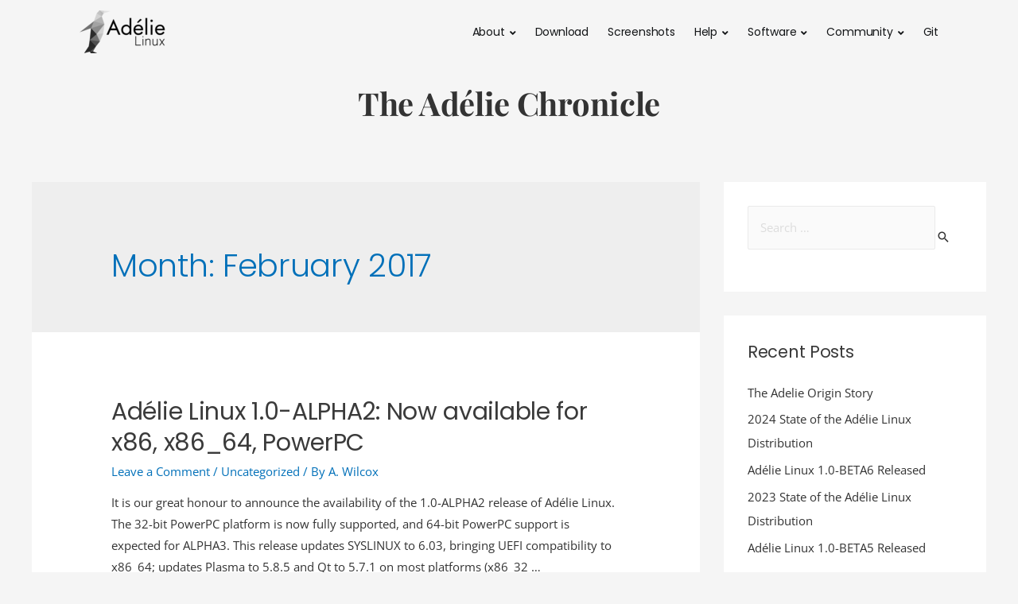

--- FILE ---
content_type: text/html; charset=UTF-8
request_url: https://blog.adelielinux.org/2017/02/
body_size: 13486
content:
<!DOCTYPE html>
<html lang="en-US">
<head>
<meta charset="UTF-8">
<meta name="viewport" content="width=device-width, initial-scale=1">
<link rel="profile" href="https://gmpg.org/xfn/11">

<meta name='robots' content='noindex, follow' />

	<!-- This site is optimized with the Yoast SEO plugin v26.7 - https://yoast.com/wordpress/plugins/seo/ -->
	<title>February 2017 - The Adélie Chronicle</title>
	<meta property="og:locale" content="en_US" />
	<meta property="og:type" content="website" />
	<meta property="og:title" content="February 2017 - The Adélie Chronicle" />
	<meta property="og:url" content="https://blog.adelielinux.org/2017/02/" />
	<meta property="og:site_name" content="The Adélie Chronicle" />
	<meta name="twitter:card" content="summary_large_image" />
	<meta name="twitter:site" content="@adelielinux" />
	<script type="application/ld+json" class="yoast-schema-graph">{"@context":"https://schema.org","@graph":[{"@type":"CollectionPage","@id":"https://blog.adelielinux.org/2017/02/","url":"https://blog.adelielinux.org/2017/02/","name":"February 2017 - The Adélie Chronicle","isPartOf":{"@id":"https://blog.adelielinux.org/#website"},"breadcrumb":{"@id":"https://blog.adelielinux.org/2017/02/#breadcrumb"},"inLanguage":"en-US"},{"@type":"BreadcrumbList","@id":"https://blog.adelielinux.org/2017/02/#breadcrumb","itemListElement":[{"@type":"ListItem","position":1,"name":"Home","item":"https://blog.adelielinux.org/"},{"@type":"ListItem","position":2,"name":"Archives for February 2017"}]},{"@type":"WebSite","@id":"https://blog.adelielinux.org/#website","url":"https://blog.adelielinux.org/","name":"The Adélie Chronicle","description":"","publisher":{"@id":"https://blog.adelielinux.org/#organization"},"potentialAction":[{"@type":"SearchAction","target":{"@type":"EntryPoint","urlTemplate":"https://blog.adelielinux.org/?s={search_term_string}"},"query-input":{"@type":"PropertyValueSpecification","valueRequired":true,"valueName":"search_term_string"}}],"inLanguage":"en-US"},{"@type":"Organization","@id":"https://blog.adelielinux.org/#organization","name":"Adélie Linux","url":"https://blog.adelielinux.org/","logo":{"@type":"ImageObject","inLanguage":"en-US","@id":"https://blog.adelielinux.org/#/schema/logo/image/","url":"https://blog.adelielinux.org/wp-content/uploads/2022/05/gen_polyguin_color_wordpress.png","contentUrl":"https://blog.adelielinux.org/wp-content/uploads/2022/05/gen_polyguin_color_wordpress.png","width":1200,"height":900,"caption":"Adélie Linux"},"image":{"@id":"https://blog.adelielinux.org/#/schema/logo/image/"},"sameAs":["https://www.facebook.com/adelielinux/","https://x.com/adelielinux","https://old.reddit.com/r/AdelieLinux/"]}]}</script>
	<!-- / Yoast SEO plugin. -->


<link rel="alternate" type="application/rss+xml" title="The Adélie Chronicle &raquo; Feed" href="https://blog.adelielinux.org/feed/" />
<link rel="alternate" type="application/rss+xml" title="The Adélie Chronicle &raquo; Comments Feed" href="https://blog.adelielinux.org/comments/feed/" />
<style id='wp-img-auto-sizes-contain-inline-css'>
img:is([sizes=auto i],[sizes^="auto," i]){contain-intrinsic-size:3000px 1500px}
/*# sourceURL=wp-img-auto-sizes-contain-inline-css */
</style>
<link rel='stylesheet' id='astra-theme-css-css' href='https://blog.adelielinux.org/wp-content/themes/blog-ng/assets/css/minified/style.min.css?ver=0.0.1' media='all' />
<style id='astra-theme-css-inline-css'>
html{font-size:93.75%;}a,.page-title{color:#0170B9;}a:hover,a:focus{color:#3a3a3a;}body,button,input,select,textarea,.ast-button,.ast-custom-button{font-family:-apple-system,BlinkMacSystemFont,Segoe UI,Roboto,Oxygen-Sans,Ubuntu,Cantarell,Helvetica Neue,sans-serif;font-weight:inherit;font-size:15px;font-size:1rem;}blockquote{color:#000000;}.site-title{font-size:35px;font-size:2.3333333333333rem;display:block;}.ast-archive-description .ast-archive-title{font-size:40px;font-size:2.6666666666667rem;}.site-header .site-description{font-size:15px;font-size:1rem;display:none;}.entry-title{font-size:30px;font-size:2rem;}h1,.entry-content h1{font-size:40px;font-size:2.6666666666667rem;}h2,.entry-content h2{font-size:30px;font-size:2rem;}h3,.entry-content h3{font-size:25px;font-size:1.6666666666667rem;}h4,.entry-content h4{font-size:20px;font-size:1.3333333333333rem;}h5,.entry-content h5{font-size:18px;font-size:1.2rem;}h6,.entry-content h6{font-size:15px;font-size:1rem;}.ast-single-post .entry-title,.page-title{font-size:30px;font-size:2rem;}::selection{background-color:#0170B9;color:#ffffff;}body,h1,.entry-title a,.entry-content h1,h2,.entry-content h2,h3,.entry-content h3,h4,.entry-content h4,h5,.entry-content h5,h6,.entry-content h6{color:#3a3a3a;}.tagcloud a:hover,.tagcloud a:focus,.tagcloud a.current-item{color:#ffffff;border-color:#0170B9;background-color:#0170B9;}input:focus,input[type="text"]:focus,input[type="email"]:focus,input[type="url"]:focus,input[type="password"]:focus,input[type="reset"]:focus,input[type="search"]:focus,textarea:focus{border-color:#0170B9;}input[type="radio"]:checked,input[type=reset],input[type="checkbox"]:checked,input[type="checkbox"]:hover:checked,input[type="checkbox"]:focus:checked,input[type=range]::-webkit-slider-thumb{border-color:#0170B9;background-color:#0170B9;box-shadow:none;}.site-footer a:hover + .post-count,.site-footer a:focus + .post-count{background:#0170B9;border-color:#0170B9;}.single .nav-links .nav-previous,.single .nav-links .nav-next{color:#0170B9;}.entry-meta,.entry-meta *{line-height:1.45;color:#0170B9;}.entry-meta a:hover,.entry-meta a:hover *,.entry-meta a:focus,.entry-meta a:focus *,.page-links > .page-link,.page-links .page-link:hover,.post-navigation a:hover{color:#3a3a3a;}.widget-title{font-size:21px;font-size:1.4rem;color:#3a3a3a;}#cat option,.secondary .calendar_wrap thead a,.secondary .calendar_wrap thead a:visited{color:#0170B9;}.secondary .calendar_wrap #today,.ast-progress-val span{background:#0170B9;}.secondary a:hover + .post-count,.secondary a:focus + .post-count{background:#0170B9;border-color:#0170B9;}.calendar_wrap #today > a{color:#ffffff;}.page-links .page-link,.single .post-navigation a{color:#0170B9;}#secondary,#secondary button,#secondary input,#secondary select,#secondary textarea{font-size:15px;font-size:1rem;}.main-header-menu .menu-link,.ast-header-custom-item a{color:#3a3a3a;}.main-header-menu .menu-item:hover > .menu-link,.main-header-menu .menu-item:hover > .ast-menu-toggle,.main-header-menu .ast-masthead-custom-menu-items a:hover,.main-header-menu .menu-item.focus > .menu-link,.main-header-menu .menu-item.focus > .ast-menu-toggle,.main-header-menu .current-menu-item > .menu-link,.main-header-menu .current-menu-ancestor > .menu-link,.main-header-menu .current-menu-item > .ast-menu-toggle,.main-header-menu .current-menu-ancestor > .ast-menu-toggle{color:#0170B9;}.header-main-layout-3 .ast-main-header-bar-alignment{margin-right:auto;}.header-main-layout-2 .site-header-section-left .ast-site-identity{text-align:left;}.ast-logo-title-inline .site-logo-img{padding-right:1em;}.ast-header-break-point .ast-mobile-menu-buttons-minimal.menu-toggle{background:transparent;color:#0170B9;}.ast-header-break-point .ast-mobile-menu-buttons-outline.menu-toggle{background:transparent;border:1px solid #0170B9;color:#0170B9;}.ast-header-break-point .ast-mobile-menu-buttons-fill.menu-toggle{background:#0170B9;}#secondary {margin: 4em 0 2.5em;word-break: break-word;line-height: 2;}#secondary li {margin-bottom: 0.25em;}#secondary li:last-child {margin-bottom: 0;}@media (max-width: 768px) {.js_active .ast-plain-container.ast-single-post #secondary {margin-top: 1.5em;}}.ast-separate-container.ast-two-container #secondary .widget {background-color: #fff;padding: 2em;margin-bottom: 2em;}@media (min-width: 993px) {.ast-left-sidebar #secondary {padding-right: 60px;}.ast-right-sidebar #secondary {padding-left: 60px;}}@media (max-width: 993px) {.ast-right-sidebar #secondary {padding-left: 30px;}.ast-left-sidebar #secondary {padding-right: 30px;}}.footer-adv .footer-adv-overlay{border-top-style:solid;border-top-color:#7a7a7a;}.wp-block-buttons.aligncenter{justify-content:center;}@media (max-width:782px){.entry-content .wp-block-columns .wp-block-column{margin-left:0px;}}@media (max-width:768px){.ast-separate-container .ast-article-post,.ast-separate-container .ast-article-single{padding:1.5em 2.14em;}.ast-separate-container #primary,.ast-separate-container #secondary{padding:1.5em 0;}#primary,#secondary{padding:1.5em 0;margin:0;}.ast-left-sidebar #content > .ast-container{display:flex;flex-direction:column-reverse;width:100%;}.ast-author-box img.avatar{margin:20px 0 0 0;}}@media (max-width:768px){#secondary.secondary{padding-top:0;}.ast-separate-container.ast-right-sidebar #secondary{padding-left:1em;padding-right:1em;}.ast-separate-container.ast-two-container #secondary{padding-left:0;padding-right:0;}.ast-page-builder-template .entry-header #secondary,.ast-page-builder-template #secondary{margin-top:1.5em;}}@media (max-width:768px){.ast-right-sidebar #primary{padding-right:0;}.ast-page-builder-template.ast-left-sidebar #secondary,.ast-page-builder-template.ast-right-sidebar #secondary{padding-right:20px;padding-left:20px;}.ast-right-sidebar #secondary,.ast-left-sidebar #primary{padding-left:0;}.ast-left-sidebar #secondary{padding-right:0;}}@media (min-width:769px){.ast-separate-container.ast-right-sidebar #primary,.ast-separate-container.ast-left-sidebar #primary{border:0;}.search-no-results.ast-separate-container #primary{margin-bottom:4em;}}@media (min-width:769px){.ast-right-sidebar #primary{border-right:1px solid #eee;}.ast-left-sidebar #primary{border-left:1px solid #eee;}.ast-right-sidebar #secondary{border-left:1px solid #eee;margin-left:-1px;}.ast-left-sidebar #secondary{border-right:1px solid #eee;margin-right:-1px;}.ast-separate-container.ast-two-container.ast-right-sidebar #secondary{padding-left:30px;padding-right:0;}.ast-separate-container.ast-two-container.ast-left-sidebar #secondary{padding-right:30px;padding-left:0;}.ast-separate-container.ast-right-sidebar #secondary,.ast-separate-container.ast-left-sidebar #secondary{border:0;margin-left:auto;margin-right:auto;}.ast-separate-container.ast-two-container #secondary .widget:last-child{margin-bottom:0;}}.menu-toggle,button,.ast-button,.ast-custom-button,.button,input#submit,input[type="button"],input[type="submit"],input[type="reset"]{color:#ffffff;border-color:#0170B9;background-color:#0170B9;border-radius:2px;padding-top:10px;padding-right:40px;padding-bottom:10px;padding-left:40px;font-family:inherit;font-weight:inherit;}button:focus,.menu-toggle:hover,button:hover,.ast-button:hover,.ast-custom-button:hover .button:hover,.ast-custom-button:hover,input[type=reset]:hover,input[type=reset]:focus,input#submit:hover,input#submit:focus,input[type="button"]:hover,input[type="button"]:focus,input[type="submit"]:hover,input[type="submit"]:focus{color:#ffffff;background-color:#3a3a3a;border-color:#3a3a3a;}@media (min-width:544px){.ast-container{max-width:100%;}}@media (max-width:544px){.ast-separate-container .ast-article-post,.ast-separate-container .ast-article-single,.ast-separate-container .comments-title,.ast-separate-container .ast-archive-description{padding:1.5em 1em;}.ast-separate-container #content .ast-container{padding-left:0.54em;padding-right:0.54em;}.ast-separate-container .ast-comment-list li.depth-1{padding:1.5em 1em;margin-bottom:1.5em;}.ast-separate-container .ast-comment-list .bypostauthor{padding:.5em;}.ast-search-menu-icon.ast-dropdown-active .search-field{width:170px;}.ast-separate-container #secondary{padding-top:0;}.ast-separate-container.ast-two-container #secondary .widget{margin-bottom:1.5em;padding-left:1em;padding-right:1em;}.site-branding img,.site-header .site-logo-img .custom-logo-link img{max-width:100%;}}@media (max-width:768px){.ast-mobile-header-stack .main-header-bar .ast-search-menu-icon{display:inline-block;}.ast-header-break-point.ast-header-custom-item-outside .ast-mobile-header-stack .main-header-bar .ast-search-icon{margin:0;}.ast-comment-avatar-wrap img{max-width:2.5em;}.ast-separate-container .ast-comment-list li.depth-1{padding:1.5em 2.14em;}.ast-separate-container .comment-respond{padding:2em 2.14em;}.ast-comment-meta{padding:0 1.8888em 1.3333em;}}@media (max-width:768px){.site-title{display:block;}.ast-archive-description .ast-archive-title{font-size:40px;}.site-header .site-description{display:none;}.entry-title{font-size:30px;}h1,.entry-content h1{font-size:30px;}h2,.entry-content h2{font-size:25px;}h3,.entry-content h3{font-size:20px;}.ast-single-post .entry-title,.page-title{font-size:30px;}}@media (max-width:544px){.site-title{display:block;}.ast-archive-description .ast-archive-title{font-size:40px;}.site-header .site-description{display:none;}.entry-title{font-size:30px;}h1,.entry-content h1{font-size:30px;}h2,.entry-content h2{font-size:25px;}h3,.entry-content h3{font-size:20px;}.ast-single-post .entry-title,.page-title{font-size:30px;}}@media (max-width:768px){html{font-size:85.5%;}}@media (max-width:544px){html{font-size:85.5%;}}@media (min-width:769px){.ast-container{max-width:1240px;}}@font-face {font-family: "Astra";src: url(https://blog.adelielinux.org/wp-content/themes/blog-ng/assets/fonts/astra.woff) format("woff"),url(https://blog.adelielinux.org/wp-content/themes/blog-ng/assets/fonts/astra.ttf) format("truetype"),url(https://blog.adelielinux.org/wp-content/themes/blog-ng/assets/fonts/astra.svg#astra) format("svg");font-weight: normal;font-style: normal;font-display: fallback;}@media (max-width:921px) {.main-header-bar .main-header-bar-navigation{display:none;}}.ast-desktop .main-header-menu.submenu-with-border .sub-menu,.ast-desktop .main-header-menu.submenu-with-border .astra-full-megamenu-wrapper{border-color:#0170B9;}.ast-desktop .main-header-menu.submenu-with-border .sub-menu{border-top-width:2px;border-right-width:0px;border-left-width:0px;border-bottom-width:0px;border-style:solid;}.ast-desktop .main-header-menu.submenu-with-border .sub-menu .sub-menu{top:-2px;}.ast-desktop .main-header-menu.submenu-with-border .sub-menu .menu-link,.ast-desktop .main-header-menu.submenu-with-border .children .menu-link{border-bottom-width:0px;border-style:solid;border-color:#eaeaea;}@media (min-width:769px){.main-header-menu .sub-menu .menu-item.ast-left-align-sub-menu:hover > .sub-menu,.main-header-menu .sub-menu .menu-item.ast-left-align-sub-menu.focus > .sub-menu{margin-left:-0px;}}.ast-small-footer{border-top-style:solid;border-top-width:1px;border-top-color:#7a7a7a;}.ast-small-footer-wrap{text-align:center;}.ast-header-break-point.ast-header-custom-item-inside .main-header-bar .main-header-bar-navigation .ast-search-icon {display: none;}.ast-header-break-point.ast-header-custom-item-inside .main-header-bar .ast-search-menu-icon .search-form {padding: 0;display: block;overflow: hidden;}.ast-header-break-point .ast-header-custom-item .widget:last-child {margin-bottom: 1em;}.ast-header-custom-item .widget {margin: 0.5em;display: inline-block;vertical-align: middle;}.ast-header-custom-item .widget p {margin-bottom: 0;}.ast-header-custom-item .widget li {width: auto;}.ast-header-custom-item-inside .button-custom-menu-item .menu-link {display: none;}.ast-header-custom-item-inside.ast-header-break-point .button-custom-menu-item .ast-custom-button-link {display: none;}.ast-header-custom-item-inside.ast-header-break-point .button-custom-menu-item .menu-link {display: block;}.ast-header-break-point.ast-header-custom-item-outside .main-header-bar .ast-search-icon {margin-right: 1em;}.ast-header-break-point.ast-header-custom-item-inside .main-header-bar .ast-search-menu-icon .search-field,.ast-header-break-point.ast-header-custom-item-inside .main-header-bar .ast-search-menu-icon.ast-inline-search .search-field {width: 100%;padding-right: 5.5em;}.ast-header-break-point.ast-header-custom-item-inside .main-header-bar .ast-search-menu-icon .search-submit {display: block;position: absolute;height: 100%;top: 0;right: 0;padding: 0 1em;border-radius: 0;}.ast-header-break-point .ast-header-custom-item .ast-masthead-custom-menu-items {padding-left: 20px;padding-right: 20px;margin-bottom: 1em;margin-top: 1em;}.ast-header-custom-item-inside.ast-header-break-point .button-custom-menu-item {padding-left: 0;padding-right: 0;margin-top: 0;margin-bottom: 0;}.astra-icon-down_arrow::after {content: "\e900";font-family: Astra;}.astra-icon-close::after {content: "\e5cd";font-family: Astra;}.astra-icon-drag_handle::after {content: "\e25d";font-family: Astra;}.astra-icon-format_align_justify::after {content: "\e235";font-family: Astra;}.astra-icon-menu::after {content: "\e5d2";font-family: Astra;}.astra-icon-reorder::after {content: "\e8fe";font-family: Astra;}.astra-icon-search::after {content: "\e8b6";font-family: Astra;}.astra-icon-zoom_in::after {content: "\e56b";font-family: Astra;}.astra-icon-check-circle::after {content: "\e901";font-family: Astra;}.astra-icon-shopping-cart::after {content: "\f07a";font-family: Astra;}.astra-icon-shopping-bag::after {content: "\f290";font-family: Astra;}.astra-icon-shopping-basket::after {content: "\f291";font-family: Astra;}.astra-icon-circle-o::after {content: "\e903";font-family: Astra;}.astra-icon-certificate::after {content: "\e902";font-family: Astra;}.ast-breadcrumbs .trail-browse,.ast-breadcrumbs .trail-items,.ast-breadcrumbs .trail-items li{display:inline-block;margin:0;padding:0;border:none;background:inherit;text-indent:0;}.ast-breadcrumbs .trail-browse{font-size:inherit;font-style:inherit;font-weight:inherit;color:inherit;}.ast-breadcrumbs .trail-items{list-style:none;}.trail-items li::after{padding:0 0.3em;content:"\00bb";}.trail-items li:last-of-type::after{display:none;}.ast-header-break-point .main-header-bar{border-bottom-width:1px;}@media (min-width:769px){.main-header-bar{border-bottom-width:1px;}}@media (min-width:769px){#primary{width:70%;}#secondary{width:30%;}}.ast-safari-browser-less-than-11 .main-header-menu .menu-item, .ast-safari-browser-less-than-11 .main-header-bar .ast-masthead-custom-menu-items{display:block;}.main-header-menu .menu-item, #astra-footer-menu .menu-item, .main-header-bar .ast-masthead-custom-menu-items{-js-display:flex;display:flex;-webkit-box-pack:center;-webkit-justify-content:center;-moz-box-pack:center;-ms-flex-pack:center;justify-content:center;-webkit-box-orient:vertical;-webkit-box-direction:normal;-webkit-flex-direction:column;-moz-box-orient:vertical;-moz-box-direction:normal;-ms-flex-direction:column;flex-direction:column;}.main-header-menu > .menu-item > .menu-link, #astra-footer-menu > .menu-item > .menu-link,{height:100%;-webkit-box-align:center;-webkit-align-items:center;-moz-box-align:center;-ms-flex-align:center;align-items:center;-js-display:flex;display:flex;}.ast-primary-menu-disabled .main-header-bar .ast-masthead-custom-menu-items{flex:unset;}.header-main-layout-1 .ast-flex.main-header-container, .header-main-layout-3 .ast-flex.main-header-container{-webkit-align-content:center;-ms-flex-line-pack:center;align-content:center;-webkit-box-align:center;-webkit-align-items:center;-moz-box-align:center;-ms-flex-align:center;align-items:center;}.main-header-menu .sub-menu .menu-item.menu-item-has-children > .menu-link:after{position:absolute;right:1em;top:50%;transform:translate(0,-50%) rotate(270deg);}.ast-header-break-point .main-header-bar .main-header-bar-navigation .page_item_has_children > .ast-menu-toggle::before, .ast-header-break-point .main-header-bar .main-header-bar-navigation .menu-item-has-children > .ast-menu-toggle::before, .ast-mobile-popup-drawer .main-header-bar-navigation .menu-item-has-children>.ast-menu-toggle::before, .ast-header-break-point .ast-mobile-header-wrap .main-header-bar-navigation .menu-item-has-children > .ast-menu-toggle::before{font-weight:bold;content:"\e900";font-family:Astra;text-decoration:inherit;display:inline-block;}.ast-header-break-point .main-navigation ul.sub-menu .menu-item .menu-link:before{content:"\e900";font-family:Astra;font-size:.65em;text-decoration:inherit;display:inline-block;transform:translate(0, -2px) rotateZ(270deg);margin-right:5px;}.widget_search .search-form:after{font-family:Astra;font-size:1.2em;font-weight:normal;content:"\e8b6";position:absolute;top:50%;right:15px;transform:translate(0, -50%);}.astra-search-icon::before{content:"\e8b6";font-family:Astra;font-style:normal;font-weight:normal;text-decoration:inherit;text-align:center;-webkit-font-smoothing:antialiased;-moz-osx-font-smoothing:grayscale;}.main-header-bar .main-header-bar-navigation .page_item_has_children > a:after, .main-header-bar .main-header-bar-navigation .menu-item-has-children > a:after, .site-header-focus-item .main-header-bar-navigation .menu-item-has-children > .menu-link:after{content:"\e900";display:inline-block;font-family:Astra;font-size:.6rem;font-weight:bold;text-rendering:auto;-webkit-font-smoothing:antialiased;-moz-osx-font-smoothing:grayscale;margin-left:10px;line-height:normal;}.ast-mobile-popup-drawer .main-header-bar-navigation .ast-submenu-expanded>.ast-menu-toggle::before{transform:rotateX(180deg);}.ast-header-break-point .main-header-bar-navigation .menu-item-has-children > .menu-link:after{display:none;}
/*# sourceURL=astra-theme-css-inline-css */
</style>
<style id='wp-emoji-styles-inline-css'>

	img.wp-smiley, img.emoji {
		display: inline !important;
		border: none !important;
		box-shadow: none !important;
		height: 1em !important;
		width: 1em !important;
		margin: 0 0.07em !important;
		vertical-align: -0.1em !important;
		background: none !important;
		padding: 0 !important;
	}
/*# sourceURL=wp-emoji-styles-inline-css */
</style>
<style id='wp-block-library-inline-css'>
:root{--wp-block-synced-color:#7a00df;--wp-block-synced-color--rgb:122,0,223;--wp-bound-block-color:var(--wp-block-synced-color);--wp-editor-canvas-background:#ddd;--wp-admin-theme-color:#007cba;--wp-admin-theme-color--rgb:0,124,186;--wp-admin-theme-color-darker-10:#006ba1;--wp-admin-theme-color-darker-10--rgb:0,107,160.5;--wp-admin-theme-color-darker-20:#005a87;--wp-admin-theme-color-darker-20--rgb:0,90,135;--wp-admin-border-width-focus:2px}@media (min-resolution:192dpi){:root{--wp-admin-border-width-focus:1.5px}}.wp-element-button{cursor:pointer}:root .has-very-light-gray-background-color{background-color:#eee}:root .has-very-dark-gray-background-color{background-color:#313131}:root .has-very-light-gray-color{color:#eee}:root .has-very-dark-gray-color{color:#313131}:root .has-vivid-green-cyan-to-vivid-cyan-blue-gradient-background{background:linear-gradient(135deg,#00d084,#0693e3)}:root .has-purple-crush-gradient-background{background:linear-gradient(135deg,#34e2e4,#4721fb 50%,#ab1dfe)}:root .has-hazy-dawn-gradient-background{background:linear-gradient(135deg,#faaca8,#dad0ec)}:root .has-subdued-olive-gradient-background{background:linear-gradient(135deg,#fafae1,#67a671)}:root .has-atomic-cream-gradient-background{background:linear-gradient(135deg,#fdd79a,#004a59)}:root .has-nightshade-gradient-background{background:linear-gradient(135deg,#330968,#31cdcf)}:root .has-midnight-gradient-background{background:linear-gradient(135deg,#020381,#2874fc)}:root{--wp--preset--font-size--normal:16px;--wp--preset--font-size--huge:42px}.has-regular-font-size{font-size:1em}.has-larger-font-size{font-size:2.625em}.has-normal-font-size{font-size:var(--wp--preset--font-size--normal)}.has-huge-font-size{font-size:var(--wp--preset--font-size--huge)}.has-text-align-center{text-align:center}.has-text-align-left{text-align:left}.has-text-align-right{text-align:right}.has-fit-text{white-space:nowrap!important}#end-resizable-editor-section{display:none}.aligncenter{clear:both}.items-justified-left{justify-content:flex-start}.items-justified-center{justify-content:center}.items-justified-right{justify-content:flex-end}.items-justified-space-between{justify-content:space-between}.screen-reader-text{border:0;clip-path:inset(50%);height:1px;margin:-1px;overflow:hidden;padding:0;position:absolute;width:1px;word-wrap:normal!important}.screen-reader-text:focus{background-color:#ddd;clip-path:none;color:#444;display:block;font-size:1em;height:auto;left:5px;line-height:normal;padding:15px 23px 14px;text-decoration:none;top:5px;width:auto;z-index:100000}html :where(.has-border-color){border-style:solid}html :where([style*=border-top-color]){border-top-style:solid}html :where([style*=border-right-color]){border-right-style:solid}html :where([style*=border-bottom-color]){border-bottom-style:solid}html :where([style*=border-left-color]){border-left-style:solid}html :where([style*=border-width]){border-style:solid}html :where([style*=border-top-width]){border-top-style:solid}html :where([style*=border-right-width]){border-right-style:solid}html :where([style*=border-bottom-width]){border-bottom-style:solid}html :where([style*=border-left-width]){border-left-style:solid}html :where(img[class*=wp-image-]){height:auto;max-width:100%}:where(figure){margin:0 0 1em}html :where(.is-position-sticky){--wp-admin--admin-bar--position-offset:var(--wp-admin--admin-bar--height,0px)}@media screen and (max-width:600px){html :where(.is-position-sticky){--wp-admin--admin-bar--position-offset:0px}}

/*# sourceURL=wp-block-library-inline-css */
</style><style id='global-styles-inline-css'>
:root{--wp--preset--aspect-ratio--square: 1;--wp--preset--aspect-ratio--4-3: 4/3;--wp--preset--aspect-ratio--3-4: 3/4;--wp--preset--aspect-ratio--3-2: 3/2;--wp--preset--aspect-ratio--2-3: 2/3;--wp--preset--aspect-ratio--16-9: 16/9;--wp--preset--aspect-ratio--9-16: 9/16;--wp--preset--color--black: #000000;--wp--preset--color--cyan-bluish-gray: #abb8c3;--wp--preset--color--white: #ffffff;--wp--preset--color--pale-pink: #f78da7;--wp--preset--color--vivid-red: #cf2e2e;--wp--preset--color--luminous-vivid-orange: #ff6900;--wp--preset--color--luminous-vivid-amber: #fcb900;--wp--preset--color--light-green-cyan: #7bdcb5;--wp--preset--color--vivid-green-cyan: #00d084;--wp--preset--color--pale-cyan-blue: #8ed1fc;--wp--preset--color--vivid-cyan-blue: #0693e3;--wp--preset--color--vivid-purple: #9b51e0;--wp--preset--gradient--vivid-cyan-blue-to-vivid-purple: linear-gradient(135deg,rgb(6,147,227) 0%,rgb(155,81,224) 100%);--wp--preset--gradient--light-green-cyan-to-vivid-green-cyan: linear-gradient(135deg,rgb(122,220,180) 0%,rgb(0,208,130) 100%);--wp--preset--gradient--luminous-vivid-amber-to-luminous-vivid-orange: linear-gradient(135deg,rgb(252,185,0) 0%,rgb(255,105,0) 100%);--wp--preset--gradient--luminous-vivid-orange-to-vivid-red: linear-gradient(135deg,rgb(255,105,0) 0%,rgb(207,46,46) 100%);--wp--preset--gradient--very-light-gray-to-cyan-bluish-gray: linear-gradient(135deg,rgb(238,238,238) 0%,rgb(169,184,195) 100%);--wp--preset--gradient--cool-to-warm-spectrum: linear-gradient(135deg,rgb(74,234,220) 0%,rgb(151,120,209) 20%,rgb(207,42,186) 40%,rgb(238,44,130) 60%,rgb(251,105,98) 80%,rgb(254,248,76) 100%);--wp--preset--gradient--blush-light-purple: linear-gradient(135deg,rgb(255,206,236) 0%,rgb(152,150,240) 100%);--wp--preset--gradient--blush-bordeaux: linear-gradient(135deg,rgb(254,205,165) 0%,rgb(254,45,45) 50%,rgb(107,0,62) 100%);--wp--preset--gradient--luminous-dusk: linear-gradient(135deg,rgb(255,203,112) 0%,rgb(199,81,192) 50%,rgb(65,88,208) 100%);--wp--preset--gradient--pale-ocean: linear-gradient(135deg,rgb(255,245,203) 0%,rgb(182,227,212) 50%,rgb(51,167,181) 100%);--wp--preset--gradient--electric-grass: linear-gradient(135deg,rgb(202,248,128) 0%,rgb(113,206,126) 100%);--wp--preset--gradient--midnight: linear-gradient(135deg,rgb(2,3,129) 0%,rgb(40,116,252) 100%);--wp--preset--font-size--small: 13px;--wp--preset--font-size--medium: 20px;--wp--preset--font-size--large: 36px;--wp--preset--font-size--x-large: 42px;--wp--preset--spacing--20: 0.44rem;--wp--preset--spacing--30: 0.67rem;--wp--preset--spacing--40: 1rem;--wp--preset--spacing--50: 1.5rem;--wp--preset--spacing--60: 2.25rem;--wp--preset--spacing--70: 3.38rem;--wp--preset--spacing--80: 5.06rem;--wp--preset--shadow--natural: 6px 6px 9px rgba(0, 0, 0, 0.2);--wp--preset--shadow--deep: 12px 12px 50px rgba(0, 0, 0, 0.4);--wp--preset--shadow--sharp: 6px 6px 0px rgba(0, 0, 0, 0.2);--wp--preset--shadow--outlined: 6px 6px 0px -3px rgb(255, 255, 255), 6px 6px rgb(0, 0, 0);--wp--preset--shadow--crisp: 6px 6px 0px rgb(0, 0, 0);}:where(.is-layout-flex){gap: 0.5em;}:where(.is-layout-grid){gap: 0.5em;}body .is-layout-flex{display: flex;}.is-layout-flex{flex-wrap: wrap;align-items: center;}.is-layout-flex > :is(*, div){margin: 0;}body .is-layout-grid{display: grid;}.is-layout-grid > :is(*, div){margin: 0;}:where(.wp-block-columns.is-layout-flex){gap: 2em;}:where(.wp-block-columns.is-layout-grid){gap: 2em;}:where(.wp-block-post-template.is-layout-flex){gap: 1.25em;}:where(.wp-block-post-template.is-layout-grid){gap: 1.25em;}.has-black-color{color: var(--wp--preset--color--black) !important;}.has-cyan-bluish-gray-color{color: var(--wp--preset--color--cyan-bluish-gray) !important;}.has-white-color{color: var(--wp--preset--color--white) !important;}.has-pale-pink-color{color: var(--wp--preset--color--pale-pink) !important;}.has-vivid-red-color{color: var(--wp--preset--color--vivid-red) !important;}.has-luminous-vivid-orange-color{color: var(--wp--preset--color--luminous-vivid-orange) !important;}.has-luminous-vivid-amber-color{color: var(--wp--preset--color--luminous-vivid-amber) !important;}.has-light-green-cyan-color{color: var(--wp--preset--color--light-green-cyan) !important;}.has-vivid-green-cyan-color{color: var(--wp--preset--color--vivid-green-cyan) !important;}.has-pale-cyan-blue-color{color: var(--wp--preset--color--pale-cyan-blue) !important;}.has-vivid-cyan-blue-color{color: var(--wp--preset--color--vivid-cyan-blue) !important;}.has-vivid-purple-color{color: var(--wp--preset--color--vivid-purple) !important;}.has-black-background-color{background-color: var(--wp--preset--color--black) !important;}.has-cyan-bluish-gray-background-color{background-color: var(--wp--preset--color--cyan-bluish-gray) !important;}.has-white-background-color{background-color: var(--wp--preset--color--white) !important;}.has-pale-pink-background-color{background-color: var(--wp--preset--color--pale-pink) !important;}.has-vivid-red-background-color{background-color: var(--wp--preset--color--vivid-red) !important;}.has-luminous-vivid-orange-background-color{background-color: var(--wp--preset--color--luminous-vivid-orange) !important;}.has-luminous-vivid-amber-background-color{background-color: var(--wp--preset--color--luminous-vivid-amber) !important;}.has-light-green-cyan-background-color{background-color: var(--wp--preset--color--light-green-cyan) !important;}.has-vivid-green-cyan-background-color{background-color: var(--wp--preset--color--vivid-green-cyan) !important;}.has-pale-cyan-blue-background-color{background-color: var(--wp--preset--color--pale-cyan-blue) !important;}.has-vivid-cyan-blue-background-color{background-color: var(--wp--preset--color--vivid-cyan-blue) !important;}.has-vivid-purple-background-color{background-color: var(--wp--preset--color--vivid-purple) !important;}.has-black-border-color{border-color: var(--wp--preset--color--black) !important;}.has-cyan-bluish-gray-border-color{border-color: var(--wp--preset--color--cyan-bluish-gray) !important;}.has-white-border-color{border-color: var(--wp--preset--color--white) !important;}.has-pale-pink-border-color{border-color: var(--wp--preset--color--pale-pink) !important;}.has-vivid-red-border-color{border-color: var(--wp--preset--color--vivid-red) !important;}.has-luminous-vivid-orange-border-color{border-color: var(--wp--preset--color--luminous-vivid-orange) !important;}.has-luminous-vivid-amber-border-color{border-color: var(--wp--preset--color--luminous-vivid-amber) !important;}.has-light-green-cyan-border-color{border-color: var(--wp--preset--color--light-green-cyan) !important;}.has-vivid-green-cyan-border-color{border-color: var(--wp--preset--color--vivid-green-cyan) !important;}.has-pale-cyan-blue-border-color{border-color: var(--wp--preset--color--pale-cyan-blue) !important;}.has-vivid-cyan-blue-border-color{border-color: var(--wp--preset--color--vivid-cyan-blue) !important;}.has-vivid-purple-border-color{border-color: var(--wp--preset--color--vivid-purple) !important;}.has-vivid-cyan-blue-to-vivid-purple-gradient-background{background: var(--wp--preset--gradient--vivid-cyan-blue-to-vivid-purple) !important;}.has-light-green-cyan-to-vivid-green-cyan-gradient-background{background: var(--wp--preset--gradient--light-green-cyan-to-vivid-green-cyan) !important;}.has-luminous-vivid-amber-to-luminous-vivid-orange-gradient-background{background: var(--wp--preset--gradient--luminous-vivid-amber-to-luminous-vivid-orange) !important;}.has-luminous-vivid-orange-to-vivid-red-gradient-background{background: var(--wp--preset--gradient--luminous-vivid-orange-to-vivid-red) !important;}.has-very-light-gray-to-cyan-bluish-gray-gradient-background{background: var(--wp--preset--gradient--very-light-gray-to-cyan-bluish-gray) !important;}.has-cool-to-warm-spectrum-gradient-background{background: var(--wp--preset--gradient--cool-to-warm-spectrum) !important;}.has-blush-light-purple-gradient-background{background: var(--wp--preset--gradient--blush-light-purple) !important;}.has-blush-bordeaux-gradient-background{background: var(--wp--preset--gradient--blush-bordeaux) !important;}.has-luminous-dusk-gradient-background{background: var(--wp--preset--gradient--luminous-dusk) !important;}.has-pale-ocean-gradient-background{background: var(--wp--preset--gradient--pale-ocean) !important;}.has-electric-grass-gradient-background{background: var(--wp--preset--gradient--electric-grass) !important;}.has-midnight-gradient-background{background: var(--wp--preset--gradient--midnight) !important;}.has-small-font-size{font-size: var(--wp--preset--font-size--small) !important;}.has-medium-font-size{font-size: var(--wp--preset--font-size--medium) !important;}.has-large-font-size{font-size: var(--wp--preset--font-size--large) !important;}.has-x-large-font-size{font-size: var(--wp--preset--font-size--x-large) !important;}
/*# sourceURL=global-styles-inline-css */
</style>

<style id='classic-theme-styles-inline-css'>
/*! This file is auto-generated */
.wp-block-button__link{color:#fff;background-color:#32373c;border-radius:9999px;box-shadow:none;text-decoration:none;padding:calc(.667em + 2px) calc(1.333em + 2px);font-size:1.125em}.wp-block-file__button{background:#32373c;color:#fff;text-decoration:none}
/*# sourceURL=/wp-includes/css/classic-themes.min.css */
</style>
<link rel="https://api.w.org/" href="https://blog.adelielinux.org/wp-json/" /><link rel="EditURI" type="application/rsd+xml" title="RSD" href="https://blog.adelielinux.org/xmlrpc.php?rsd" />
<meta name="generator" content="WordPress 6.9" />
<style>.recentcomments a{display:inline !important;padding:0 !important;margin:0 !important;}</style>    <!-- Favicon -->
    <link href="https://www.adelielinux.org/assets/images/icons/gen_polyguin_color_favicon.ico" rel="shortcut icon">
    <!-- CSS -->
    <link href="https://www.adelielinux.org/assets/plugins/bootstrap/bootstrap.min.css" rel="stylesheet">
    <link href="https://www.adelielinux.org/assets/plugins/owl-carousel/owl.carousel.min.css" rel="stylesheet">
    <link href="https://www.adelielinux.org/assets/plugins/owl-carousel/owl.theme.default.min.css" rel="stylesheet">
    <link href="https://www.adelielinux.org/assets/plugins/magnific-popup/magnific-popup.min.css" rel="stylesheet">
    <link href="https://www.adelielinux.org/assets/plugins/sal/sal.min.css" rel="stylesheet">
    <link href="https://www.adelielinux.org/assets/css/theme.css" rel="stylesheet">
    <!-- Fonts/Icons -->
    <link href="https://www.adelielinux.org/assets/plugins/font-awesome/css/all.css" rel="stylesheet">
    <link href="https://www.adelielinux.org/assets/plugins/themify/themify-icons.min.css" rel="stylesheet">
    <link href="https://www.adelielinux.org/assets/plugins/simple-line-icons/css/simple-line-icons.css" rel="stylesheet">
    <!-- Blog Overrides -->
    <style>
        .entry-content a { color: #0170B9; }
    </style>
</head>

<body itemtype='https://schema.org/Blog' itemscope='itemscope' class="archive date wp-theme-blog-ng ast-desktop ast-separate-container ast-two-container ast-right-sidebar astra-0.0.1 ast-header-custom-item-inside group-blog ast-inherit-site-logo-transparent">
<div 
class="hfeed site" id="page">
	<a class="skip-link screen-reader-text" href="#content">Skip to content</a>
			<header
		class="site-header header-main-layout-1 ast-primary-menu-enabled ast-logo-title-inline ast-hide-custom-menu-mobile ast-menu-toggle-icon ast-mobile-header-inline" id="masthead" itemtype="https://schema.org/WPHeader" itemscope="itemscope" itemid="#masthead"		>
			
<!-- Header -->
<div class="header right sticky absolute-dark">
    <div class="container">
        <!-- Logo -->
        <div class="header-logo">
            <h3>
                <a href="https://www.adelielinux.org/">
                    <img
                        class="logo-dark"
                        src="https://www.adelielinux.org/assets/images/gen_polylogo_black_mono_x54.png"
                        alt=""
                        onmouseover="this.src='https://www.adelielinux.org/assets/images/gen_polylogo_black_color_x54.png'"
                        onmouseout="this.src='https://www.adelielinux.org/assets/images/gen_polylogo_black_mono_x54.png'"
                    />
                    <img
                        class="logo-light"
                        src="https://www.adelielinux.org/assets/images/gen_polylogo_white_mono_x54.png"
                        alt=""
                        onmouseover="this.src='https://www.adelielinux.org/assets/images/gen_polylogo_white_color_x54.png'"
                        onmouseout="this.src='https://www.adelielinux.org/assets/images/gen_polylogo_white_mono_x54.png'"
                    />
                </a>
            </h3>
        </div>
        <!-- Menu -->
        <div class="header-menu">
            <ul class="nav">
                <li class="nav-item">
                    <a class="nav-link" href="#">About</a>
                    <ul class="nav-dropdown">
                        <li class="nav-dropdown-item"><a class="nav-dropdown-link" href="https://www.adelielinux.org/about/">The Adélie Way</a></li>
                        <li class="nav-dropdown-item"><a class="nav-dropdown-link" href="https://www.adelielinux.org/desktop/">For Desktop</a></li>
                        <li class="nav-dropdown-item"><a class="nav-dropdown-link" href="https://www.adelielinux.org/servers/">For Servers</a></li>
                        <li class="nav-dropdown-item"><a class="nav-dropdown-link" href="https://www.adelielinux.org/faq/">Common Questions</a></li>
                    </ul>
                </li>
                <li class="nav-item">
                    <a class="nav-link" href="https://www.adelielinux.org/download/">Download</a>
                </li>
                <li class="nav-item">
                    <a class="nav-link" href="https://www.adelielinux.org/screenshots/">Screenshots</a>
                </li>
                <li class="nav-item">
                    <a class="nav-link" href="#">Help</a>
                    <ul class="nav-dropdown">
                        <li class="nav-dropdown-item"><a class="nav-dropdown-link" href="https://www.adelielinux.org/quickstart/">Getting Started</a></li>
                        <li class="nav-dropdown-item"><a class="nav-dropdown-link" href="https://help.adelielinux.org/">Documentation</a></li>
                        <li class="nav-dropdown-item"><a class="nav-dropdown-link" href="https://www.adelielinux.org/enterprise/">Enterprise Support</a></li>
                        <li class="nav-dropdown-item"><a class="nav-dropdown-link" href="https://www.adelielinux.org/contribute/">Donate</a></li>
                    </ul>
                </li>
                <li class="nav-item">
                    <a class="nav-link" href="#">Software</a>
                    <ul class="nav-dropdown">
                        <li class="nav-dropdown-item"><a class="nav-dropdown-link" href="https://pkg.adelielinux.org/">Available Packages</a></li>
                        <li class="nav-dropdown-item"><a class="nav-dropdown-link" href="https://gcompat.org/">"gcompat" Library</a></li>
                        <li class="nav-dropdown-item"><a class="nav-dropdown-link" href="https://git.adelielinux.org/groups/adelie/-/issues">Issues & Bug Reports</a></li>
                    </ul>
                </li>
                <li class="nav-item">
                    <a class="nav-link" href="#">Community</a>
                    <ul class="nav-dropdown">
                        <li class="nav-dropdown-item"><a class="nav-dropdown-link" href="https://www.adelielinux.org/contact/">Contact Adélie</a></li>
                        <li class="nav-dropdown-item"><a class="nav-dropdown-link" href="https://lists.adelielinux.org/archive/">Mailing Lists</a></li>
                        <li class="nav-dropdown-item"><a class="nav-dropdown-link" href="https://www.adelielinux.org/contact/irc.html">IRC Web Client</a></li>
                        <li class="nav-dropdown-item"><a class="nav-dropdown-link" href="https://www.adelielinux.org/contact/social.html">Social Media</a></li>
                        <li class="nav-dropdown-item"><a class="nav-dropdown-link" href="https://blog.adelielinux.org/">Blog & Press Releases</a></li>
                        <li class="nav-dropdown-item"><a class="nav-dropdown-link" href="https://www.adelielinux.org/standards/">Community Standards</a></li>
                    </ul>
                </li>
<!--
                <li class="nav-item">
                    <a class="nav-link" href="#">Research</a>
                    <ul class="nav-dropdown">
                        <li class="nav-dropdown-item"><a class="nav-dropdown-link" href="https://www.adelielinux.org/hpc/">HPC Deployments</a></li>
                        <li class="nav-dropdown-item"><a class="nav-dropdown-link" href="https://www.adelielinux.org/partners/">Collaborations</a></li>
                        <li class="nav-dropdown-item"><a class="nav-dropdown-link" href="https://www.adelielinux.org/whitepapers/">White Papers</a></li>
                        <li class="nav-dropdown-item"><a class="nav-dropdown-link" href="https://www.adelielinux.org/publications/">Publications</a></li>
                        <li class="nav-dropdown-item"><a class="nav-dropdown-link" href="https://www.adelielinux.org/students/">For Students</a></li>
                    </ul>
                </li>
-->
                <li class="nav-item">
                    <a class="nav-link" href="https://git.adelielinux.org/">Git</a>
                </li>
            </ul>
        </div>
        <!-- Menu Toggle -->
        <button class="header-toggle">
            <span></span>
        </button>
    </div>
    <!-- end container -->
</div>
<!-- end Header -->

<div class="section-xs" style="padding-top: 100px; padding-bottom: 0px;">
    <div class="container text-center">
        <h1 class="font-family-secondary"><a href="/">The Adélie Chronicle</a></h1>
    </div><!-- end container -->
</div>
		</header><!-- #masthead -->
			<div id="content" class="site-content">
		<div class="ast-container">
		

	<div id="primary" class="content-area primary">

		
		
				<section class="ast-archive-description">
										<h1 class="page-title ast-archive-title">Month: <span>February 2017</span></h1>																			</section>

				
					<main id="main" class="site-main">
				<div class="ast-row"><article
class="post-42 post type-post status-publish format-standard hentry category-uncategorized tag-1-0-alpha2 tag-ppc tag-x86_32 tag-x86_64 ast-col-sm-12 ast-article-post" id="post-42" itemtype="https://schema.org/CreativeWork" itemscope="itemscope">
		<div class="ast-post-format- ast-no-thumb blog-layout-1">
	<div class="post-content ast-col-md-12" >
		<div class="ast-blog-featured-section post-thumb ast-col-md-12"></div>		<header class="entry-header">
			<h2 class="entry-title" itemprop="headline"><a href="https://blog.adelielinux.org/2017/02/01/adelie-linux-1-0-alpha2-now-available-for-x86-x86_64-powerpc/" rel="bookmark">Adélie Linux 1.0-ALPHA2: Now available for x86, x86_64, PowerPC</a></h2>			<div class="entry-meta">			<span class="comments-link">
				<a href="https://blog.adelielinux.org/2017/02/01/adelie-linux-1-0-alpha2-now-available-for-x86-x86_64-powerpc/#respond">Leave a Comment</a>			</span>

			 / <span class="cat-links"><a href="https://blog.adelielinux.org/category/uncategorized/" rel="category tag">Uncategorized</a></span> / By <span class="posted-by vcard author" itemtype="https://schema.org/Person" itemscope="itemscope" itemprop="author">			<a title="View all posts by A. Wilcox"
				href="https://blog.adelielinux.org/author/awilfox/" rel="author"
				class="url fn n" itemprop="url"				>
				<span
				class="author-name" itemprop="name"				>A. Wilcox</span>
			</a>
		</span>

		</div>		</header><!-- .entry-header -->
				<div class="entry-content clear" 
		itemprop="text"		>
			<p>It is our great honour to announce the availability of the 1.0-ALPHA2 release of Adélie Linux. The 32-bit PowerPC platform is now fully supported, and 64-bit PowerPC support is expected for ALPHA3. This release updates SYSLINUX to 6.03, bringing UEFI compatibility to x86_64; updates Plasma to 5.8.5 and Qt to 5.7.1 on most platforms (x86_32 &hellip;</p>
<p class="read-more"> <a class="" href="https://blog.adelielinux.org/2017/02/01/adelie-linux-1-0-alpha2-now-available-for-x86-x86_64-powerpc/"> <span class="screen-reader-text">Adélie Linux 1.0-ALPHA2: Now available for x86, x86_64, PowerPC</span> Read More &raquo;</a></p>
		</div><!-- .entry-content .clear -->
	</div><!-- .post-content -->
</div> <!-- .blog-layout-1 -->
	</article><!-- #post-## -->
</div>			</main><!-- #main -->
			
		
		
	</div><!-- #primary -->


	<div class="widget-area secondary" id="secondary" role="complementary" itemtype="https://schema.org/WPSideBar" itemscope="itemscope">
	<div class="sidebar-main" >
				<aside id="search-2" class="widget widget_search"><form role="search" method="get" class="search-form" action="https://blog.adelielinux.org/">
	<label>
		<span class="screen-reader-text">Search for:</span>
		<input type="search" class="search-field"  placeholder="Search &hellip;" value="" name="s" tabindex="-1">
			</label>
			<input type="submit" class="search-submit" value="Search">
	</form>
</aside>
		<aside id="recent-posts-2" class="widget widget_recent_entries">
		<h2 class="widget-title">Recent Posts</h2><nav aria-label="Recent Posts">
		<ul>
											<li>
					<a href="https://blog.adelielinux.org/2025/01/01/the-adelie-origin-story/">The Adelie Origin Story</a>
									</li>
											<li>
					<a href="https://blog.adelielinux.org/2024/12/24/2024-state-of-the-adelie-linux-distribution/">2024 State of the Adélie Linux Distribution</a>
									</li>
											<li>
					<a href="https://blog.adelielinux.org/2024/12/15/adelie-linux-1-0-beta6-released/">Adélie Linux 1.0-BETA6 Released</a>
									</li>
											<li>
					<a href="https://blog.adelielinux.org/2023/12/20/2023-state-of-the-adelie-linux-distribution/">2023 State of the Adélie Linux Distribution</a>
									</li>
											<li>
					<a href="https://blog.adelielinux.org/2023/12/10/adelie-linux-1-0-beta5-released/">Adélie Linux 1.0-BETA5 Released</a>
									</li>
					</ul>

		</nav></aside><aside id="recent-comments-2" class="widget widget_recent_comments"><h2 class="widget-title">Recent Comments</h2><nav aria-label="Recent Comments"><ul id="recentcomments"><li class="recentcomments"><span class="comment-author-link">keithp</span> on <a href="https://blog.adelielinux.org/2024/12/15/adelie-linux-1-0-beta6-released/#comment-7502">Adélie Linux 1.0-BETA6 Released</a></li><li class="recentcomments"><span class="comment-author-link">Zach van Rijn</span> on <a href="https://blog.adelielinux.org/2024/12/15/adelie-linux-1-0-beta6-released/#comment-7489">Adélie Linux 1.0-BETA6 Released</a></li><li class="recentcomments"><span class="comment-author-link">keithp</span> on <a href="https://blog.adelielinux.org/2024/12/15/adelie-linux-1-0-beta6-released/#comment-7487">Adélie Linux 1.0-BETA6 Released</a></li><li class="recentcomments"><span class="comment-author-link">MacMaverick855</span> on <a href="https://blog.adelielinux.org/2020/10/02/adelie-linux-1-0-rc2-released/#comment-3617">Adélie Linux 1.0-RC2 Released</a></li><li class="recentcomments"><span class="comment-author-link">Joseph</span> on <a href="https://blog.adelielinux.org/2020/10/02/adelie-linux-1-0-rc2-released/#comment-3100">Adélie Linux 1.0-RC2 Released</a></li></ul></nav></aside><aside id="archives-2" class="widget widget_archive"><h2 class="widget-title">Archives</h2><nav aria-label="Archives">
			<ul>
					<li><a href='https://blog.adelielinux.org/2025/01/'>January 2025</a></li>
	<li><a href='https://blog.adelielinux.org/2024/12/'>December 2024</a></li>
	<li><a href='https://blog.adelielinux.org/2023/12/'>December 2023</a></li>
	<li><a href='https://blog.adelielinux.org/2023/10/'>October 2023</a></li>
	<li><a href='https://blog.adelielinux.org/2023/08/'>August 2023</a></li>
	<li><a href='https://blog.adelielinux.org/2022/10/'>October 2022</a></li>
	<li><a href='https://blog.adelielinux.org/2022/05/'>May 2022</a></li>
	<li><a href='https://blog.adelielinux.org/2021/12/'>December 2021</a></li>
	<li><a href='https://blog.adelielinux.org/2021/08/'>August 2021</a></li>
	<li><a href='https://blog.adelielinux.org/2021/07/'>July 2021</a></li>
	<li><a href='https://blog.adelielinux.org/2020/10/'>October 2020</a></li>
	<li><a href='https://blog.adelielinux.org/2020/09/'>September 2020</a></li>
	<li><a href='https://blog.adelielinux.org/2020/03/'>March 2020</a></li>
	<li><a href='https://blog.adelielinux.org/2020/02/'>February 2020</a></li>
	<li><a href='https://blog.adelielinux.org/2020/01/'>January 2020</a></li>
	<li><a href='https://blog.adelielinux.org/2019/12/'>December 2019</a></li>
	<li><a href='https://blog.adelielinux.org/2019/11/'>November 2019</a></li>
	<li><a href='https://blog.adelielinux.org/2019/10/'>October 2019</a></li>
	<li><a href='https://blog.adelielinux.org/2019/09/'>September 2019</a></li>
	<li><a href='https://blog.adelielinux.org/2019/08/'>August 2019</a></li>
	<li><a href='https://blog.adelielinux.org/2019/07/'>July 2019</a></li>
	<li><a href='https://blog.adelielinux.org/2019/06/'>June 2019</a></li>
	<li><a href='https://blog.adelielinux.org/2019/05/'>May 2019</a></li>
	<li><a href='https://blog.adelielinux.org/2019/04/'>April 2019</a></li>
	<li><a href='https://blog.adelielinux.org/2019/03/'>March 2019</a></li>
	<li><a href='https://blog.adelielinux.org/2019/02/'>February 2019</a></li>
	<li><a href='https://blog.adelielinux.org/2019/01/'>January 2019</a></li>
	<li><a href='https://blog.adelielinux.org/2018/12/'>December 2018</a></li>
	<li><a href='https://blog.adelielinux.org/2018/09/'>September 2018</a></li>
	<li><a href='https://blog.adelielinux.org/2018/08/'>August 2018</a></li>
	<li><a href='https://blog.adelielinux.org/2018/06/'>June 2018</a></li>
	<li><a href='https://blog.adelielinux.org/2018/04/'>April 2018</a></li>
	<li><a href='https://blog.adelielinux.org/2018/03/'>March 2018</a></li>
	<li><a href='https://blog.adelielinux.org/2017/12/'>December 2017</a></li>
	<li><a href='https://blog.adelielinux.org/2017/11/'>November 2017</a></li>
	<li><a href='https://blog.adelielinux.org/2017/09/'>September 2017</a></li>
	<li><a href='https://blog.adelielinux.org/2017/08/'>August 2017</a></li>
	<li><a href='https://blog.adelielinux.org/2017/02/' aria-current="page">February 2017</a></li>
	<li><a href='https://blog.adelielinux.org/2016/12/'>December 2016</a></li>
	<li><a href='https://blog.adelielinux.org/2016/08/'>August 2016</a></li>
			</ul>

			</nav></aside><aside id="categories-2" class="widget widget_categories"><h2 class="widget-title">Categories</h2><nav aria-label="Categories">
			<ul>
					<li class="cat-item cat-item-2"><a href="https://blog.adelielinux.org/category/articles/">Articles</a>
</li>
	<li class="cat-item cat-item-3"><a href="https://blog.adelielinux.org/category/release-announcements/">Release Announcements</a>
</li>
	<li class="cat-item cat-item-4"><a href="https://blog.adelielinux.org/category/status-reports/">Status Reports</a>
</li>
	<li class="cat-item cat-item-1"><a href="https://blog.adelielinux.org/category/uncategorized/">Uncategorized</a>
</li>
			</ul>

			</nav></aside><aside id="meta-2" class="widget widget_meta"><h2 class="widget-title">Meta</h2><nav aria-label="Meta">
		<ul>
						<li><a rel="nofollow" href="https://blog.adelielinux.org/wp-login.php">Log in</a></li>
			<li><a href="https://blog.adelielinux.org/feed/">Entries feed</a></li>
			<li><a href="https://blog.adelielinux.org/comments/feed/">Comments feed</a></li>

			<li><a href="https://wordpress.org/">WordPress.org</a></li>
		</ul>

		</nav></aside>
	</div><!-- .sidebar-main -->
</div><!-- #secondary -->


	</div> <!-- ast-container -->
	</div><!-- #content -->

<div class="section bg-white">
    <div class="container">
        <div class="row">
            <div class="col-12 col-md-6">
                <h3>Independent by design.</h3>
            </div>
            <div class="col-12 col-md-6">
                <p>
                    Adélie is an independent Linux distribution committed to integrity, privacy, and user freedom. <a href="https://www.adelielinux.org/contribute/"><strong>Your donation might be tax-deductible</strong>.</a>
                </p>
            </div>
        </div>
        <!-- end row -->
    </div>
    <!-- end container -->
</div>

<footer>
    <div class="section-sm bg-dark">
        <div class="container">
            <div class="row col-spacing-20">
                <div class="col-6 col-sm-6 col-lg-3">
                    <h3>Adélie Linux</h3>
                </div>
                <div class="col-6 col-sm-6 col-lg-3">
                    <h6 class="font-large font-weight-bold">Quick Links</h6>
                    <ul class="list-unstyled">
                        <li><a href="https://www.adelielinux.org/about/">About Adélie</a></li>
                        <li><a href="https://www.adelielinux.org/download/">Download</a></li>
                        <li><a href="https://www.adelielinux.org/enterprise/">Enterprise Support</a></li>
                        <li><a href="https://www.adelielinux.org/contribute/">Donate</a></li>
                    </ul>
                </div>
                <div class="col-6 col-sm-6 col-lg-3">
                    <h6 class="font-large font-weight-bold">Resources</h6>
                    <ul class="list-unstyled">
                        <li><a href="https://pkg.adelielinux.org/">Packages</a></li>
                        <li><a href="https://help.adelielinux.org/">Documentation</a></li>
                        <li><a href="https://www.adelielinux.org/faq/">FAQ</a></li>
                        <li><a href="https://www.adelielinux.org/sponsors/">Corporate Sponsors</a></li>
                    </ul>
                </div>
                <div class="col-6 col-sm-6 col-lg-3">
                    <h6 class="font-large font-weight-bold">Community</h6>
                    <ul class="list-unstyled">
                        <li><a href="https://blog.adelielinux.org/">Blog & Press Releases</a></li>
                        <li><a href="https://www.adelielinux.org/standards/">Community Standards</a></li>
                    </ul>
                </div>
            </div>
            <!-- end row(1) -->

            <hr class="margin-top-30 margin-bottom-30" />

            <div class="row col-spacing-10">
                <div class="col-12 col-md-6 text-center text-md-left">
                    <p>
                        &copy;
                        <script>
                            document.write(new Date().getFullYear());
                        </script>
                        Adélie Linux and Contributors.
                    </p>
                </div>
                <div class="col-12 col-md-6 text-center text-md-right">
                    <ul class="list-inline">
                        <li><a href="https://www.adelielinux.org/legal/privacy.html">Privacy Policy</a></li>
                    </ul>
                </div>
            </div>
            <!-- end row(2) -->
        </div>
        <!-- end container -->
    </div>
</footer>

<!-- Scroll to top button -->
<div class="scrolltotop">
    <a class="button-circle button-circle-sm button-circle-dark" href="#"><i class="ti-arrow-up"></i></a>
</div>
<!-- end Scroll to top button -->

<!-- ***** JAVASCRIPTS ***** -->
<script src="https://www.adelielinux.org/assets/js/jquery-3.6.0.min.js"></script>
<script src="https://www.adelielinux.org/assets/js/polyfill.min.js"></script>
<script src="https://www.adelielinux.org/assets/plugins/plugins.js"></script>
<script src="https://www.adelielinux.org/assets/js/functions.js"></script>

			</div><!-- #page -->
<script type="speculationrules">
{"prefetch":[{"source":"document","where":{"and":[{"href_matches":"/*"},{"not":{"href_matches":["/wp-*.php","/wp-admin/*","/wp-content/uploads/*","/wp-content/*","/wp-content/plugins/*","/wp-content/themes/blog-ng/*","/*\\?(.+)"]}},{"not":{"selector_matches":"a[rel~=\"nofollow\"]"}},{"not":{"selector_matches":".no-prefetch, .no-prefetch a"}}]},"eagerness":"conservative"}]}
</script>
			<script>
			/(trident|msie)/i.test(navigator.userAgent)&&document.getElementById&&window.addEventListener&&window.addEventListener("hashchange",function(){var t,e=location.hash.substring(1);/^[A-z0-9_-]+$/.test(e)&&(t=document.getElementById(e))&&(/^(?:a|select|input|button|textarea)$/i.test(t.tagName)||(t.tabIndex=-1),t.focus())},!1);
			</script>
			<script id="astra-theme-js-js-extra">
var astra = {"break_point":"921","isRtl":""};
//# sourceURL=astra-theme-js-js-extra
</script>
<script src="https://blog.adelielinux.org/wp-content/themes/blog-ng/assets/js/minified/style.min.js?ver=0.0.1" id="astra-theme-js-js"></script>
<script id="wp-emoji-settings" type="application/json">
{"baseUrl":"https://s.w.org/images/core/emoji/17.0.2/72x72/","ext":".png","svgUrl":"https://s.w.org/images/core/emoji/17.0.2/svg/","svgExt":".svg","source":{"concatemoji":"https://blog.adelielinux.org/wp-includes/js/wp-emoji-release.min.js?ver=6.9"}}
</script>
<script type="module">
/*! This file is auto-generated */
const a=JSON.parse(document.getElementById("wp-emoji-settings").textContent),o=(window._wpemojiSettings=a,"wpEmojiSettingsSupports"),s=["flag","emoji"];function i(e){try{var t={supportTests:e,timestamp:(new Date).valueOf()};sessionStorage.setItem(o,JSON.stringify(t))}catch(e){}}function c(e,t,n){e.clearRect(0,0,e.canvas.width,e.canvas.height),e.fillText(t,0,0);t=new Uint32Array(e.getImageData(0,0,e.canvas.width,e.canvas.height).data);e.clearRect(0,0,e.canvas.width,e.canvas.height),e.fillText(n,0,0);const a=new Uint32Array(e.getImageData(0,0,e.canvas.width,e.canvas.height).data);return t.every((e,t)=>e===a[t])}function p(e,t){e.clearRect(0,0,e.canvas.width,e.canvas.height),e.fillText(t,0,0);var n=e.getImageData(16,16,1,1);for(let e=0;e<n.data.length;e++)if(0!==n.data[e])return!1;return!0}function u(e,t,n,a){switch(t){case"flag":return n(e,"\ud83c\udff3\ufe0f\u200d\u26a7\ufe0f","\ud83c\udff3\ufe0f\u200b\u26a7\ufe0f")?!1:!n(e,"\ud83c\udde8\ud83c\uddf6","\ud83c\udde8\u200b\ud83c\uddf6")&&!n(e,"\ud83c\udff4\udb40\udc67\udb40\udc62\udb40\udc65\udb40\udc6e\udb40\udc67\udb40\udc7f","\ud83c\udff4\u200b\udb40\udc67\u200b\udb40\udc62\u200b\udb40\udc65\u200b\udb40\udc6e\u200b\udb40\udc67\u200b\udb40\udc7f");case"emoji":return!a(e,"\ud83e\u1fac8")}return!1}function f(e,t,n,a){let r;const o=(r="undefined"!=typeof WorkerGlobalScope&&self instanceof WorkerGlobalScope?new OffscreenCanvas(300,150):document.createElement("canvas")).getContext("2d",{willReadFrequently:!0}),s=(o.textBaseline="top",o.font="600 32px Arial",{});return e.forEach(e=>{s[e]=t(o,e,n,a)}),s}function r(e){var t=document.createElement("script");t.src=e,t.defer=!0,document.head.appendChild(t)}a.supports={everything:!0,everythingExceptFlag:!0},new Promise(t=>{let n=function(){try{var e=JSON.parse(sessionStorage.getItem(o));if("object"==typeof e&&"number"==typeof e.timestamp&&(new Date).valueOf()<e.timestamp+604800&&"object"==typeof e.supportTests)return e.supportTests}catch(e){}return null}();if(!n){if("undefined"!=typeof Worker&&"undefined"!=typeof OffscreenCanvas&&"undefined"!=typeof URL&&URL.createObjectURL&&"undefined"!=typeof Blob)try{var e="postMessage("+f.toString()+"("+[JSON.stringify(s),u.toString(),c.toString(),p.toString()].join(",")+"));",a=new Blob([e],{type:"text/javascript"});const r=new Worker(URL.createObjectURL(a),{name:"wpTestEmojiSupports"});return void(r.onmessage=e=>{i(n=e.data),r.terminate(),t(n)})}catch(e){}i(n=f(s,u,c,p))}t(n)}).then(e=>{for(const n in e)a.supports[n]=e[n],a.supports.everything=a.supports.everything&&a.supports[n],"flag"!==n&&(a.supports.everythingExceptFlag=a.supports.everythingExceptFlag&&a.supports[n]);var t;a.supports.everythingExceptFlag=a.supports.everythingExceptFlag&&!a.supports.flag,a.supports.everything||((t=a.source||{}).concatemoji?r(t.concatemoji):t.wpemoji&&t.twemoji&&(r(t.twemoji),r(t.wpemoji)))});
//# sourceURL=https://blog.adelielinux.org/wp-includes/js/wp-emoji-loader.min.js
</script>
	</body>
</html>


--- FILE ---
content_type: text/css
request_url: https://www.adelielinux.org/assets/css/theme.css
body_size: 330036
content:
@font-face{font-family:Open Sans;font-stretch:100%;font-style:normal;font-weight:300;src:url(../fonts/b48d8cd54c4fbd9047069bf3995778fc.woff2) format("woff2");unicode-range:U+0460-052f,U+1c80-1c8a,U+20b4,U+2de0-2dff,U+a640-a69f,U+fe2e-fe2f}@font-face{font-family:Open Sans;font-stretch:100%;font-style:normal;font-weight:300;src:url(../fonts/2856b05cf64fbd98856eb766ed64322a.woff2) format("woff2");unicode-range:U+0301,U+0400-045f,U+0490-0491,U+04b0-04b1,U+2116}@font-face{font-family:Open Sans;font-stretch:100%;font-style:normal;font-weight:300;src:url(../fonts/cadc2110ed04af41eb047ec2aa6d8b57.woff2) format("woff2");unicode-range:U+1f??}@font-face{font-family:Open Sans;font-stretch:100%;font-style:normal;font-weight:300;src:url(../fonts/f5cdb1daf4aca97f7ff59e0c3fc03ac2.woff2) format("woff2");unicode-range:U+0370-0377,U+037a-037f,U+0384-038a,U+038c,U+038e-03a1,U+03a3-03ff}@font-face{font-family:Open Sans;font-stretch:100%;font-style:normal;font-weight:300;src:url(../fonts/3b46aeeeead8bf1c85151329c4ad3837.woff2) format("woff2");unicode-range:U+0307-0308,U+0590-05ff,U+200c-2010,U+20aa,U+25cc,U+fb1d-fb4f}@font-face{font-family:Open Sans;font-stretch:100%;font-style:normal;font-weight:300;src:url(../fonts/680c15a64a9f1b3df81cb0788c641954.woff2) format("woff2");unicode-range:U+0302-0303,U+0305,U+0307-0308,U+0310,U+0312,U+0315,U+031a,U+0326-0327,U+032c,U+032f-0330,U+0332-0333,U+0338,U+033a,U+0346,U+034d,U+0391-03a1,U+03a3-03a9,U+03b1-03c9,U+03d1,U+03d5-03d6,U+03f0-03f1,U+03f4-03f5,U+2016-2017,U+2034-2038,U+203c,U+2040,U+2043,U+2047,U+2050,U+2057,U+205f,U+2070-2071,U+2074-208e,U+2090-209c,U+20d0-20dc,U+20e1,U+20e5-20ef,U+2100-2112,U+2114-2115,U+2117-2121,U+2123-214f,U+2190,U+2192,U+2194-21ae,U+21b0-21e5,U+21f1-21f2,U+21f4-2211,U+2213-2214,U+2216-22ff,U+2308-230b,U+2310,U+2319,U+231c-2321,U+2336-237a,U+237c,U+2395,U+239b-23b7,U+23d0,U+23dc-23e1,U+2474-2475,U+25af,U+25b3,U+25b7,U+25bd,U+25c1,U+25ca,U+25cc,U+25fb,U+266d-266f,U+27c0-27ff,U+2900-2aff,U+2b0e-2b11,U+2b30-2b4c,U+2bfe,U+3030,U+ff5b,U+ff5d,U+1d400-1d7ff,U+1ee??}@font-face{font-family:Open Sans;font-stretch:100%;font-style:normal;font-weight:300;src:url(../fonts/c023e3bbbf546505e3200deb3e592fe2.woff2) format("woff2");unicode-range:U+0001-000c,U+000e-001f,U+007f-009f,U+20dd-20e0,U+20e2-20e4,U+2150-218f,U+2190,U+2192,U+2194-2199,U+21af,U+21e6-21f0,U+21f3,U+2218-2219,U+2299,U+22c4-22c6,U+2300-243f,U+2440-244a,U+2460-24ff,U+25a0-27bf,U+28??,U+2921-2922,U+2981,U+29bf,U+29eb,U+2b??,U+4dc0-4dff,U+fff9-fffb,U+10140-1018e,U+10190-1019c,U+101a0,U+101d0-101fd,U+102e0-102fb,U+10e60-10e7e,U+1d2c0-1d2d3,U+1d2e0-1d37f,U+1f0??,U+1f100-1f1ad,U+1f1e6-1f1ff,U+1f30d-1f30f,U+1f315,U+1f31c,U+1f31e,U+1f320-1f32c,U+1f336,U+1f378,U+1f37d,U+1f382,U+1f393-1f39f,U+1f3a7-1f3a8,U+1f3ac-1f3af,U+1f3c2,U+1f3c4-1f3c6,U+1f3ca-1f3ce,U+1f3d4-1f3e0,U+1f3ed,U+1f3f1-1f3f3,U+1f3f5-1f3f7,U+1f408,U+1f415,U+1f41f,U+1f426,U+1f43f,U+1f441-1f442,U+1f444,U+1f446-1f449,U+1f44c-1f44e,U+1f453,U+1f46a,U+1f47d,U+1f4a3,U+1f4b0,U+1f4b3,U+1f4b9,U+1f4bb,U+1f4bf,U+1f4c8-1f4cb,U+1f4d6,U+1f4da,U+1f4df,U+1f4e3-1f4e6,U+1f4ea-1f4ed,U+1f4f7,U+1f4f9-1f4fb,U+1f4fd-1f4fe,U+1f503,U+1f507-1f50b,U+1f50d,U+1f512-1f513,U+1f53e-1f54a,U+1f54f-1f5fa,U+1f610,U+1f650-1f67f,U+1f687,U+1f68d,U+1f691,U+1f694,U+1f698,U+1f6ad,U+1f6b2,U+1f6b9-1f6ba,U+1f6bc,U+1f6c6-1f6cf,U+1f6d3-1f6d7,U+1f6e0-1f6ea,U+1f6f0-1f6f3,U+1f6f7-1f6fc,U+1f7??,U+1f800-1f80b,U+1f810-1f847,U+1f850-1f859,U+1f860-1f887,U+1f890-1f8ad,U+1f8b0-1f8bb,U+1f8c0-1f8c1,U+1f900-1f90b,U+1f93b,U+1f946,U+1f984,U+1f996,U+1f9e9,U+1fa00-1fa6f,U+1fa70-1fa7c,U+1fa80-1fa89,U+1fa8f-1fac6,U+1face-1fadc,U+1fadf-1fae9,U+1faf0-1faf8,U+1fb??}@font-face{font-family:Open Sans;font-stretch:100%;font-style:normal;font-weight:300;src:url(../fonts/941dba8d82ffbc6cb157953c0f1d7992.woff2) format("woff2");unicode-range:U+0102-0103,U+0110-0111,U+0128-0129,U+0168-0169,U+01a0-01a1,U+01af-01b0,U+0300-0301,U+0303-0304,U+0308-0309,U+0323,U+0329,U+1ea0-1ef9,U+20ab}@font-face{font-family:Open Sans;font-stretch:100%;font-style:normal;font-weight:300;src:url(../fonts/074e87ffb2cdb9aeacb706709fbff487.woff2) format("woff2");unicode-range:U+0100-02ba,U+02bd-02c5,U+02c7-02cc,U+02ce-02d7,U+02dd-02ff,U+0304,U+0308,U+0329,U+1d00-1dbf,U+1e00-1e9f,U+1ef2-1eff,U+2020,U+20a0-20ab,U+20ad-20c0,U+2113,U+2c60-2c7f,U+a720-a7ff}@font-face{font-family:Open Sans;font-stretch:100%;font-style:normal;font-weight:300;src:url(../fonts/6a0ebb10efb192671b6e30c9d8868efa.woff2) format("woff2");unicode-range:U+00??,U+0131,U+0152-0153,U+02bb-02bc,U+02c6,U+02da,U+02dc,U+0304,U+0308,U+0329,U+2000-206f,U+20ac,U+2122,U+2191,U+2193,U+2212,U+2215,U+feff,U+fffd}@font-face{font-family:Open Sans;font-stretch:100%;font-style:normal;font-weight:400;src:url(../fonts/b48d8cd54c4fbd9047069bf3995778fc.woff2) format("woff2");unicode-range:U+0460-052f,U+1c80-1c8a,U+20b4,U+2de0-2dff,U+a640-a69f,U+fe2e-fe2f}@font-face{font-family:Open Sans;font-stretch:100%;font-style:normal;font-weight:400;src:url(../fonts/2856b05cf64fbd98856eb766ed64322a.woff2) format("woff2");unicode-range:U+0301,U+0400-045f,U+0490-0491,U+04b0-04b1,U+2116}@font-face{font-family:Open Sans;font-stretch:100%;font-style:normal;font-weight:400;src:url(../fonts/cadc2110ed04af41eb047ec2aa6d8b57.woff2) format("woff2");unicode-range:U+1f??}@font-face{font-family:Open Sans;font-stretch:100%;font-style:normal;font-weight:400;src:url(../fonts/f5cdb1daf4aca97f7ff59e0c3fc03ac2.woff2) format("woff2");unicode-range:U+0370-0377,U+037a-037f,U+0384-038a,U+038c,U+038e-03a1,U+03a3-03ff}@font-face{font-family:Open Sans;font-stretch:100%;font-style:normal;font-weight:400;src:url(../fonts/3b46aeeeead8bf1c85151329c4ad3837.woff2) format("woff2");unicode-range:U+0307-0308,U+0590-05ff,U+200c-2010,U+20aa,U+25cc,U+fb1d-fb4f}@font-face{font-family:Open Sans;font-stretch:100%;font-style:normal;font-weight:400;src:url(../fonts/680c15a64a9f1b3df81cb0788c641954.woff2) format("woff2");unicode-range:U+0302-0303,U+0305,U+0307-0308,U+0310,U+0312,U+0315,U+031a,U+0326-0327,U+032c,U+032f-0330,U+0332-0333,U+0338,U+033a,U+0346,U+034d,U+0391-03a1,U+03a3-03a9,U+03b1-03c9,U+03d1,U+03d5-03d6,U+03f0-03f1,U+03f4-03f5,U+2016-2017,U+2034-2038,U+203c,U+2040,U+2043,U+2047,U+2050,U+2057,U+205f,U+2070-2071,U+2074-208e,U+2090-209c,U+20d0-20dc,U+20e1,U+20e5-20ef,U+2100-2112,U+2114-2115,U+2117-2121,U+2123-214f,U+2190,U+2192,U+2194-21ae,U+21b0-21e5,U+21f1-21f2,U+21f4-2211,U+2213-2214,U+2216-22ff,U+2308-230b,U+2310,U+2319,U+231c-2321,U+2336-237a,U+237c,U+2395,U+239b-23b7,U+23d0,U+23dc-23e1,U+2474-2475,U+25af,U+25b3,U+25b7,U+25bd,U+25c1,U+25ca,U+25cc,U+25fb,U+266d-266f,U+27c0-27ff,U+2900-2aff,U+2b0e-2b11,U+2b30-2b4c,U+2bfe,U+3030,U+ff5b,U+ff5d,U+1d400-1d7ff,U+1ee??}@font-face{font-family:Open Sans;font-stretch:100%;font-style:normal;font-weight:400;src:url(../fonts/c023e3bbbf546505e3200deb3e592fe2.woff2) format("woff2");unicode-range:U+0001-000c,U+000e-001f,U+007f-009f,U+20dd-20e0,U+20e2-20e4,U+2150-218f,U+2190,U+2192,U+2194-2199,U+21af,U+21e6-21f0,U+21f3,U+2218-2219,U+2299,U+22c4-22c6,U+2300-243f,U+2440-244a,U+2460-24ff,U+25a0-27bf,U+28??,U+2921-2922,U+2981,U+29bf,U+29eb,U+2b??,U+4dc0-4dff,U+fff9-fffb,U+10140-1018e,U+10190-1019c,U+101a0,U+101d0-101fd,U+102e0-102fb,U+10e60-10e7e,U+1d2c0-1d2d3,U+1d2e0-1d37f,U+1f0??,U+1f100-1f1ad,U+1f1e6-1f1ff,U+1f30d-1f30f,U+1f315,U+1f31c,U+1f31e,U+1f320-1f32c,U+1f336,U+1f378,U+1f37d,U+1f382,U+1f393-1f39f,U+1f3a7-1f3a8,U+1f3ac-1f3af,U+1f3c2,U+1f3c4-1f3c6,U+1f3ca-1f3ce,U+1f3d4-1f3e0,U+1f3ed,U+1f3f1-1f3f3,U+1f3f5-1f3f7,U+1f408,U+1f415,U+1f41f,U+1f426,U+1f43f,U+1f441-1f442,U+1f444,U+1f446-1f449,U+1f44c-1f44e,U+1f453,U+1f46a,U+1f47d,U+1f4a3,U+1f4b0,U+1f4b3,U+1f4b9,U+1f4bb,U+1f4bf,U+1f4c8-1f4cb,U+1f4d6,U+1f4da,U+1f4df,U+1f4e3-1f4e6,U+1f4ea-1f4ed,U+1f4f7,U+1f4f9-1f4fb,U+1f4fd-1f4fe,U+1f503,U+1f507-1f50b,U+1f50d,U+1f512-1f513,U+1f53e-1f54a,U+1f54f-1f5fa,U+1f610,U+1f650-1f67f,U+1f687,U+1f68d,U+1f691,U+1f694,U+1f698,U+1f6ad,U+1f6b2,U+1f6b9-1f6ba,U+1f6bc,U+1f6c6-1f6cf,U+1f6d3-1f6d7,U+1f6e0-1f6ea,U+1f6f0-1f6f3,U+1f6f7-1f6fc,U+1f7??,U+1f800-1f80b,U+1f810-1f847,U+1f850-1f859,U+1f860-1f887,U+1f890-1f8ad,U+1f8b0-1f8bb,U+1f8c0-1f8c1,U+1f900-1f90b,U+1f93b,U+1f946,U+1f984,U+1f996,U+1f9e9,U+1fa00-1fa6f,U+1fa70-1fa7c,U+1fa80-1fa89,U+1fa8f-1fac6,U+1face-1fadc,U+1fadf-1fae9,U+1faf0-1faf8,U+1fb??}@font-face{font-family:Open Sans;font-stretch:100%;font-style:normal;font-weight:400;src:url(../fonts/941dba8d82ffbc6cb157953c0f1d7992.woff2) format("woff2");unicode-range:U+0102-0103,U+0110-0111,U+0128-0129,U+0168-0169,U+01a0-01a1,U+01af-01b0,U+0300-0301,U+0303-0304,U+0308-0309,U+0323,U+0329,U+1ea0-1ef9,U+20ab}@font-face{font-family:Open Sans;font-stretch:100%;font-style:normal;font-weight:400;src:url(../fonts/074e87ffb2cdb9aeacb706709fbff487.woff2) format("woff2");unicode-range:U+0100-02ba,U+02bd-02c5,U+02c7-02cc,U+02ce-02d7,U+02dd-02ff,U+0304,U+0308,U+0329,U+1d00-1dbf,U+1e00-1e9f,U+1ef2-1eff,U+2020,U+20a0-20ab,U+20ad-20c0,U+2113,U+2c60-2c7f,U+a720-a7ff}@font-face{font-family:Open Sans;font-stretch:100%;font-style:normal;font-weight:400;src:url(../fonts/6a0ebb10efb192671b6e30c9d8868efa.woff2) format("woff2");unicode-range:U+00??,U+0131,U+0152-0153,U+02bb-02bc,U+02c6,U+02da,U+02dc,U+0304,U+0308,U+0329,U+2000-206f,U+20ac,U+2122,U+2191,U+2193,U+2212,U+2215,U+feff,U+fffd}@font-face{font-family:Open Sans;font-stretch:100%;font-style:normal;font-weight:600;src:url(../fonts/b48d8cd54c4fbd9047069bf3995778fc.woff2) format("woff2");unicode-range:U+0460-052f,U+1c80-1c8a,U+20b4,U+2de0-2dff,U+a640-a69f,U+fe2e-fe2f}@font-face{font-family:Open Sans;font-stretch:100%;font-style:normal;font-weight:600;src:url(../fonts/2856b05cf64fbd98856eb766ed64322a.woff2) format("woff2");unicode-range:U+0301,U+0400-045f,U+0490-0491,U+04b0-04b1,U+2116}@font-face{font-family:Open Sans;font-stretch:100%;font-style:normal;font-weight:600;src:url(../fonts/cadc2110ed04af41eb047ec2aa6d8b57.woff2) format("woff2");unicode-range:U+1f??}@font-face{font-family:Open Sans;font-stretch:100%;font-style:normal;font-weight:600;src:url(../fonts/f5cdb1daf4aca97f7ff59e0c3fc03ac2.woff2) format("woff2");unicode-range:U+0370-0377,U+037a-037f,U+0384-038a,U+038c,U+038e-03a1,U+03a3-03ff}@font-face{font-family:Open Sans;font-stretch:100%;font-style:normal;font-weight:600;src:url(../fonts/3b46aeeeead8bf1c85151329c4ad3837.woff2) format("woff2");unicode-range:U+0307-0308,U+0590-05ff,U+200c-2010,U+20aa,U+25cc,U+fb1d-fb4f}@font-face{font-family:Open Sans;font-stretch:100%;font-style:normal;font-weight:600;src:url(../fonts/680c15a64a9f1b3df81cb0788c641954.woff2) format("woff2");unicode-range:U+0302-0303,U+0305,U+0307-0308,U+0310,U+0312,U+0315,U+031a,U+0326-0327,U+032c,U+032f-0330,U+0332-0333,U+0338,U+033a,U+0346,U+034d,U+0391-03a1,U+03a3-03a9,U+03b1-03c9,U+03d1,U+03d5-03d6,U+03f0-03f1,U+03f4-03f5,U+2016-2017,U+2034-2038,U+203c,U+2040,U+2043,U+2047,U+2050,U+2057,U+205f,U+2070-2071,U+2074-208e,U+2090-209c,U+20d0-20dc,U+20e1,U+20e5-20ef,U+2100-2112,U+2114-2115,U+2117-2121,U+2123-214f,U+2190,U+2192,U+2194-21ae,U+21b0-21e5,U+21f1-21f2,U+21f4-2211,U+2213-2214,U+2216-22ff,U+2308-230b,U+2310,U+2319,U+231c-2321,U+2336-237a,U+237c,U+2395,U+239b-23b7,U+23d0,U+23dc-23e1,U+2474-2475,U+25af,U+25b3,U+25b7,U+25bd,U+25c1,U+25ca,U+25cc,U+25fb,U+266d-266f,U+27c0-27ff,U+2900-2aff,U+2b0e-2b11,U+2b30-2b4c,U+2bfe,U+3030,U+ff5b,U+ff5d,U+1d400-1d7ff,U+1ee??}@font-face{font-family:Open Sans;font-stretch:100%;font-style:normal;font-weight:600;src:url(../fonts/c023e3bbbf546505e3200deb3e592fe2.woff2) format("woff2");unicode-range:U+0001-000c,U+000e-001f,U+007f-009f,U+20dd-20e0,U+20e2-20e4,U+2150-218f,U+2190,U+2192,U+2194-2199,U+21af,U+21e6-21f0,U+21f3,U+2218-2219,U+2299,U+22c4-22c6,U+2300-243f,U+2440-244a,U+2460-24ff,U+25a0-27bf,U+28??,U+2921-2922,U+2981,U+29bf,U+29eb,U+2b??,U+4dc0-4dff,U+fff9-fffb,U+10140-1018e,U+10190-1019c,U+101a0,U+101d0-101fd,U+102e0-102fb,U+10e60-10e7e,U+1d2c0-1d2d3,U+1d2e0-1d37f,U+1f0??,U+1f100-1f1ad,U+1f1e6-1f1ff,U+1f30d-1f30f,U+1f315,U+1f31c,U+1f31e,U+1f320-1f32c,U+1f336,U+1f378,U+1f37d,U+1f382,U+1f393-1f39f,U+1f3a7-1f3a8,U+1f3ac-1f3af,U+1f3c2,U+1f3c4-1f3c6,U+1f3ca-1f3ce,U+1f3d4-1f3e0,U+1f3ed,U+1f3f1-1f3f3,U+1f3f5-1f3f7,U+1f408,U+1f415,U+1f41f,U+1f426,U+1f43f,U+1f441-1f442,U+1f444,U+1f446-1f449,U+1f44c-1f44e,U+1f453,U+1f46a,U+1f47d,U+1f4a3,U+1f4b0,U+1f4b3,U+1f4b9,U+1f4bb,U+1f4bf,U+1f4c8-1f4cb,U+1f4d6,U+1f4da,U+1f4df,U+1f4e3-1f4e6,U+1f4ea-1f4ed,U+1f4f7,U+1f4f9-1f4fb,U+1f4fd-1f4fe,U+1f503,U+1f507-1f50b,U+1f50d,U+1f512-1f513,U+1f53e-1f54a,U+1f54f-1f5fa,U+1f610,U+1f650-1f67f,U+1f687,U+1f68d,U+1f691,U+1f694,U+1f698,U+1f6ad,U+1f6b2,U+1f6b9-1f6ba,U+1f6bc,U+1f6c6-1f6cf,U+1f6d3-1f6d7,U+1f6e0-1f6ea,U+1f6f0-1f6f3,U+1f6f7-1f6fc,U+1f7??,U+1f800-1f80b,U+1f810-1f847,U+1f850-1f859,U+1f860-1f887,U+1f890-1f8ad,U+1f8b0-1f8bb,U+1f8c0-1f8c1,U+1f900-1f90b,U+1f93b,U+1f946,U+1f984,U+1f996,U+1f9e9,U+1fa00-1fa6f,U+1fa70-1fa7c,U+1fa80-1fa89,U+1fa8f-1fac6,U+1face-1fadc,U+1fadf-1fae9,U+1faf0-1faf8,U+1fb??}@font-face{font-family:Open Sans;font-stretch:100%;font-style:normal;font-weight:600;src:url(../fonts/941dba8d82ffbc6cb157953c0f1d7992.woff2) format("woff2");unicode-range:U+0102-0103,U+0110-0111,U+0128-0129,U+0168-0169,U+01a0-01a1,U+01af-01b0,U+0300-0301,U+0303-0304,U+0308-0309,U+0323,U+0329,U+1ea0-1ef9,U+20ab}@font-face{font-family:Open Sans;font-stretch:100%;font-style:normal;font-weight:600;src:url(../fonts/074e87ffb2cdb9aeacb706709fbff487.woff2) format("woff2");unicode-range:U+0100-02ba,U+02bd-02c5,U+02c7-02cc,U+02ce-02d7,U+02dd-02ff,U+0304,U+0308,U+0329,U+1d00-1dbf,U+1e00-1e9f,U+1ef2-1eff,U+2020,U+20a0-20ab,U+20ad-20c0,U+2113,U+2c60-2c7f,U+a720-a7ff}@font-face{font-family:Open Sans;font-stretch:100%;font-style:normal;font-weight:600;src:url(../fonts/6a0ebb10efb192671b6e30c9d8868efa.woff2) format("woff2");unicode-range:U+00??,U+0131,U+0152-0153,U+02bb-02bc,U+02c6,U+02da,U+02dc,U+0304,U+0308,U+0329,U+2000-206f,U+20ac,U+2122,U+2191,U+2193,U+2212,U+2215,U+feff,U+fffd}@font-face{font-family:Open Sans;font-stretch:100%;font-style:normal;font-weight:700;src:url(../fonts/b48d8cd54c4fbd9047069bf3995778fc.woff2) format("woff2");unicode-range:U+0460-052f,U+1c80-1c8a,U+20b4,U+2de0-2dff,U+a640-a69f,U+fe2e-fe2f}@font-face{font-family:Open Sans;font-stretch:100%;font-style:normal;font-weight:700;src:url(../fonts/2856b05cf64fbd98856eb766ed64322a.woff2) format("woff2");unicode-range:U+0301,U+0400-045f,U+0490-0491,U+04b0-04b1,U+2116}@font-face{font-family:Open Sans;font-stretch:100%;font-style:normal;font-weight:700;src:url(../fonts/cadc2110ed04af41eb047ec2aa6d8b57.woff2) format("woff2");unicode-range:U+1f??}@font-face{font-family:Open Sans;font-stretch:100%;font-style:normal;font-weight:700;src:url(../fonts/f5cdb1daf4aca97f7ff59e0c3fc03ac2.woff2) format("woff2");unicode-range:U+0370-0377,U+037a-037f,U+0384-038a,U+038c,U+038e-03a1,U+03a3-03ff}@font-face{font-family:Open Sans;font-stretch:100%;font-style:normal;font-weight:700;src:url(../fonts/3b46aeeeead8bf1c85151329c4ad3837.woff2) format("woff2");unicode-range:U+0307-0308,U+0590-05ff,U+200c-2010,U+20aa,U+25cc,U+fb1d-fb4f}@font-face{font-family:Open Sans;font-stretch:100%;font-style:normal;font-weight:700;src:url(../fonts/680c15a64a9f1b3df81cb0788c641954.woff2) format("woff2");unicode-range:U+0302-0303,U+0305,U+0307-0308,U+0310,U+0312,U+0315,U+031a,U+0326-0327,U+032c,U+032f-0330,U+0332-0333,U+0338,U+033a,U+0346,U+034d,U+0391-03a1,U+03a3-03a9,U+03b1-03c9,U+03d1,U+03d5-03d6,U+03f0-03f1,U+03f4-03f5,U+2016-2017,U+2034-2038,U+203c,U+2040,U+2043,U+2047,U+2050,U+2057,U+205f,U+2070-2071,U+2074-208e,U+2090-209c,U+20d0-20dc,U+20e1,U+20e5-20ef,U+2100-2112,U+2114-2115,U+2117-2121,U+2123-214f,U+2190,U+2192,U+2194-21ae,U+21b0-21e5,U+21f1-21f2,U+21f4-2211,U+2213-2214,U+2216-22ff,U+2308-230b,U+2310,U+2319,U+231c-2321,U+2336-237a,U+237c,U+2395,U+239b-23b7,U+23d0,U+23dc-23e1,U+2474-2475,U+25af,U+25b3,U+25b7,U+25bd,U+25c1,U+25ca,U+25cc,U+25fb,U+266d-266f,U+27c0-27ff,U+2900-2aff,U+2b0e-2b11,U+2b30-2b4c,U+2bfe,U+3030,U+ff5b,U+ff5d,U+1d400-1d7ff,U+1ee??}@font-face{font-family:Open Sans;font-stretch:100%;font-style:normal;font-weight:700;src:url(../fonts/c023e3bbbf546505e3200deb3e592fe2.woff2) format("woff2");unicode-range:U+0001-000c,U+000e-001f,U+007f-009f,U+20dd-20e0,U+20e2-20e4,U+2150-218f,U+2190,U+2192,U+2194-2199,U+21af,U+21e6-21f0,U+21f3,U+2218-2219,U+2299,U+22c4-22c6,U+2300-243f,U+2440-244a,U+2460-24ff,U+25a0-27bf,U+28??,U+2921-2922,U+2981,U+29bf,U+29eb,U+2b??,U+4dc0-4dff,U+fff9-fffb,U+10140-1018e,U+10190-1019c,U+101a0,U+101d0-101fd,U+102e0-102fb,U+10e60-10e7e,U+1d2c0-1d2d3,U+1d2e0-1d37f,U+1f0??,U+1f100-1f1ad,U+1f1e6-1f1ff,U+1f30d-1f30f,U+1f315,U+1f31c,U+1f31e,U+1f320-1f32c,U+1f336,U+1f378,U+1f37d,U+1f382,U+1f393-1f39f,U+1f3a7-1f3a8,U+1f3ac-1f3af,U+1f3c2,U+1f3c4-1f3c6,U+1f3ca-1f3ce,U+1f3d4-1f3e0,U+1f3ed,U+1f3f1-1f3f3,U+1f3f5-1f3f7,U+1f408,U+1f415,U+1f41f,U+1f426,U+1f43f,U+1f441-1f442,U+1f444,U+1f446-1f449,U+1f44c-1f44e,U+1f453,U+1f46a,U+1f47d,U+1f4a3,U+1f4b0,U+1f4b3,U+1f4b9,U+1f4bb,U+1f4bf,U+1f4c8-1f4cb,U+1f4d6,U+1f4da,U+1f4df,U+1f4e3-1f4e6,U+1f4ea-1f4ed,U+1f4f7,U+1f4f9-1f4fb,U+1f4fd-1f4fe,U+1f503,U+1f507-1f50b,U+1f50d,U+1f512-1f513,U+1f53e-1f54a,U+1f54f-1f5fa,U+1f610,U+1f650-1f67f,U+1f687,U+1f68d,U+1f691,U+1f694,U+1f698,U+1f6ad,U+1f6b2,U+1f6b9-1f6ba,U+1f6bc,U+1f6c6-1f6cf,U+1f6d3-1f6d7,U+1f6e0-1f6ea,U+1f6f0-1f6f3,U+1f6f7-1f6fc,U+1f7??,U+1f800-1f80b,U+1f810-1f847,U+1f850-1f859,U+1f860-1f887,U+1f890-1f8ad,U+1f8b0-1f8bb,U+1f8c0-1f8c1,U+1f900-1f90b,U+1f93b,U+1f946,U+1f984,U+1f996,U+1f9e9,U+1fa00-1fa6f,U+1fa70-1fa7c,U+1fa80-1fa89,U+1fa8f-1fac6,U+1face-1fadc,U+1fadf-1fae9,U+1faf0-1faf8,U+1fb??}@font-face{font-family:Open Sans;font-stretch:100%;font-style:normal;font-weight:700;src:url(../fonts/941dba8d82ffbc6cb157953c0f1d7992.woff2) format("woff2");unicode-range:U+0102-0103,U+0110-0111,U+0128-0129,U+0168-0169,U+01a0-01a1,U+01af-01b0,U+0300-0301,U+0303-0304,U+0308-0309,U+0323,U+0329,U+1ea0-1ef9,U+20ab}@font-face{font-family:Open Sans;font-stretch:100%;font-style:normal;font-weight:700;src:url(../fonts/074e87ffb2cdb9aeacb706709fbff487.woff2) format("woff2");unicode-range:U+0100-02ba,U+02bd-02c5,U+02c7-02cc,U+02ce-02d7,U+02dd-02ff,U+0304,U+0308,U+0329,U+1d00-1dbf,U+1e00-1e9f,U+1ef2-1eff,U+2020,U+20a0-20ab,U+20ad-20c0,U+2113,U+2c60-2c7f,U+a720-a7ff}@font-face{font-family:Open Sans;font-stretch:100%;font-style:normal;font-weight:700;src:url(../fonts/6a0ebb10efb192671b6e30c9d8868efa.woff2) format("woff2");unicode-range:U+00??,U+0131,U+0152-0153,U+02bb-02bc,U+02c6,U+02da,U+02dc,U+0304,U+0308,U+0329,U+2000-206f,U+20ac,U+2122,U+2191,U+2193,U+2212,U+2215,U+feff,U+fffd}@font-face{font-family:Open Sans;font-stretch:100%;font-style:normal;font-weight:800;src:url(../fonts/b48d8cd54c4fbd9047069bf3995778fc.woff2) format("woff2");unicode-range:U+0460-052f,U+1c80-1c8a,U+20b4,U+2de0-2dff,U+a640-a69f,U+fe2e-fe2f}@font-face{font-family:Open Sans;font-stretch:100%;font-style:normal;font-weight:800;src:url(../fonts/2856b05cf64fbd98856eb766ed64322a.woff2) format("woff2");unicode-range:U+0301,U+0400-045f,U+0490-0491,U+04b0-04b1,U+2116}@font-face{font-family:Open Sans;font-stretch:100%;font-style:normal;font-weight:800;src:url(../fonts/cadc2110ed04af41eb047ec2aa6d8b57.woff2) format("woff2");unicode-range:U+1f??}@font-face{font-family:Open Sans;font-stretch:100%;font-style:normal;font-weight:800;src:url(../fonts/f5cdb1daf4aca97f7ff59e0c3fc03ac2.woff2) format("woff2");unicode-range:U+0370-0377,U+037a-037f,U+0384-038a,U+038c,U+038e-03a1,U+03a3-03ff}@font-face{font-family:Open Sans;font-stretch:100%;font-style:normal;font-weight:800;src:url(../fonts/3b46aeeeead8bf1c85151329c4ad3837.woff2) format("woff2");unicode-range:U+0307-0308,U+0590-05ff,U+200c-2010,U+20aa,U+25cc,U+fb1d-fb4f}@font-face{font-family:Open Sans;font-stretch:100%;font-style:normal;font-weight:800;src:url(../fonts/680c15a64a9f1b3df81cb0788c641954.woff2) format("woff2");unicode-range:U+0302-0303,U+0305,U+0307-0308,U+0310,U+0312,U+0315,U+031a,U+0326-0327,U+032c,U+032f-0330,U+0332-0333,U+0338,U+033a,U+0346,U+034d,U+0391-03a1,U+03a3-03a9,U+03b1-03c9,U+03d1,U+03d5-03d6,U+03f0-03f1,U+03f4-03f5,U+2016-2017,U+2034-2038,U+203c,U+2040,U+2043,U+2047,U+2050,U+2057,U+205f,U+2070-2071,U+2074-208e,U+2090-209c,U+20d0-20dc,U+20e1,U+20e5-20ef,U+2100-2112,U+2114-2115,U+2117-2121,U+2123-214f,U+2190,U+2192,U+2194-21ae,U+21b0-21e5,U+21f1-21f2,U+21f4-2211,U+2213-2214,U+2216-22ff,U+2308-230b,U+2310,U+2319,U+231c-2321,U+2336-237a,U+237c,U+2395,U+239b-23b7,U+23d0,U+23dc-23e1,U+2474-2475,U+25af,U+25b3,U+25b7,U+25bd,U+25c1,U+25ca,U+25cc,U+25fb,U+266d-266f,U+27c0-27ff,U+2900-2aff,U+2b0e-2b11,U+2b30-2b4c,U+2bfe,U+3030,U+ff5b,U+ff5d,U+1d400-1d7ff,U+1ee??}@font-face{font-family:Open Sans;font-stretch:100%;font-style:normal;font-weight:800;src:url(../fonts/c023e3bbbf546505e3200deb3e592fe2.woff2) format("woff2");unicode-range:U+0001-000c,U+000e-001f,U+007f-009f,U+20dd-20e0,U+20e2-20e4,U+2150-218f,U+2190,U+2192,U+2194-2199,U+21af,U+21e6-21f0,U+21f3,U+2218-2219,U+2299,U+22c4-22c6,U+2300-243f,U+2440-244a,U+2460-24ff,U+25a0-27bf,U+28??,U+2921-2922,U+2981,U+29bf,U+29eb,U+2b??,U+4dc0-4dff,U+fff9-fffb,U+10140-1018e,U+10190-1019c,U+101a0,U+101d0-101fd,U+102e0-102fb,U+10e60-10e7e,U+1d2c0-1d2d3,U+1d2e0-1d37f,U+1f0??,U+1f100-1f1ad,U+1f1e6-1f1ff,U+1f30d-1f30f,U+1f315,U+1f31c,U+1f31e,U+1f320-1f32c,U+1f336,U+1f378,U+1f37d,U+1f382,U+1f393-1f39f,U+1f3a7-1f3a8,U+1f3ac-1f3af,U+1f3c2,U+1f3c4-1f3c6,U+1f3ca-1f3ce,U+1f3d4-1f3e0,U+1f3ed,U+1f3f1-1f3f3,U+1f3f5-1f3f7,U+1f408,U+1f415,U+1f41f,U+1f426,U+1f43f,U+1f441-1f442,U+1f444,U+1f446-1f449,U+1f44c-1f44e,U+1f453,U+1f46a,U+1f47d,U+1f4a3,U+1f4b0,U+1f4b3,U+1f4b9,U+1f4bb,U+1f4bf,U+1f4c8-1f4cb,U+1f4d6,U+1f4da,U+1f4df,U+1f4e3-1f4e6,U+1f4ea-1f4ed,U+1f4f7,U+1f4f9-1f4fb,U+1f4fd-1f4fe,U+1f503,U+1f507-1f50b,U+1f50d,U+1f512-1f513,U+1f53e-1f54a,U+1f54f-1f5fa,U+1f610,U+1f650-1f67f,U+1f687,U+1f68d,U+1f691,U+1f694,U+1f698,U+1f6ad,U+1f6b2,U+1f6b9-1f6ba,U+1f6bc,U+1f6c6-1f6cf,U+1f6d3-1f6d7,U+1f6e0-1f6ea,U+1f6f0-1f6f3,U+1f6f7-1f6fc,U+1f7??,U+1f800-1f80b,U+1f810-1f847,U+1f850-1f859,U+1f860-1f887,U+1f890-1f8ad,U+1f8b0-1f8bb,U+1f8c0-1f8c1,U+1f900-1f90b,U+1f93b,U+1f946,U+1f984,U+1f996,U+1f9e9,U+1fa00-1fa6f,U+1fa70-1fa7c,U+1fa80-1fa89,U+1fa8f-1fac6,U+1face-1fadc,U+1fadf-1fae9,U+1faf0-1faf8,U+1fb??}@font-face{font-family:Open Sans;font-stretch:100%;font-style:normal;font-weight:800;src:url(../fonts/941dba8d82ffbc6cb157953c0f1d7992.woff2) format("woff2");unicode-range:U+0102-0103,U+0110-0111,U+0128-0129,U+0168-0169,U+01a0-01a1,U+01af-01b0,U+0300-0301,U+0303-0304,U+0308-0309,U+0323,U+0329,U+1ea0-1ef9,U+20ab}@font-face{font-family:Open Sans;font-stretch:100%;font-style:normal;font-weight:800;src:url(../fonts/074e87ffb2cdb9aeacb706709fbff487.woff2) format("woff2");unicode-range:U+0100-02ba,U+02bd-02c5,U+02c7-02cc,U+02ce-02d7,U+02dd-02ff,U+0304,U+0308,U+0329,U+1d00-1dbf,U+1e00-1e9f,U+1ef2-1eff,U+2020,U+20a0-20ab,U+20ad-20c0,U+2113,U+2c60-2c7f,U+a720-a7ff}@font-face{font-family:Open Sans;font-stretch:100%;font-style:normal;font-weight:800;src:url(../fonts/6a0ebb10efb192671b6e30c9d8868efa.woff2) format("woff2");unicode-range:U+00??,U+0131,U+0152-0153,U+02bb-02bc,U+02c6,U+02da,U+02dc,U+0304,U+0308,U+0329,U+2000-206f,U+20ac,U+2122,U+2191,U+2193,U+2212,U+2215,U+feff,U+fffd}@font-face{font-family:Playfair Display;font-style:normal;font-weight:400;src:url(../fonts/2c7e4d8bc370a00c34c894104cccdf13.woff2) format("woff2");unicode-range:U+0301,U+0400-045f,U+0490-0491,U+04b0-04b1,U+2116}@font-face{font-family:Playfair Display;font-style:normal;font-weight:400;src:url(../fonts/89f5d44d0ffc10078d5033e7ee78da8c.woff2) format("woff2");unicode-range:U+0102-0103,U+0110-0111,U+0128-0129,U+0168-0169,U+01a0-01a1,U+01af-01b0,U+0300-0301,U+0303-0304,U+0308-0309,U+0323,U+0329,U+1ea0-1ef9,U+20ab}@font-face{font-family:Playfair Display;font-style:normal;font-weight:400;src:url(../fonts/b307ad8b40780178ecca8e886fc35a5f.woff2) format("woff2");unicode-range:U+0100-02ba,U+02bd-02c5,U+02c7-02cc,U+02ce-02d7,U+02dd-02ff,U+0304,U+0308,U+0329,U+1d00-1dbf,U+1e00-1e9f,U+1ef2-1eff,U+2020,U+20a0-20ab,U+20ad-20c0,U+2113,U+2c60-2c7f,U+a720-a7ff}@font-face{font-family:Playfair Display;font-style:normal;font-weight:400;src:url(../fonts/7511fb27aba21f89187233af7b5e3073.woff2) format("woff2");unicode-range:U+00??,U+0131,U+0152-0153,U+02bb-02bc,U+02c6,U+02da,U+02dc,U+0304,U+0308,U+0329,U+2000-206f,U+20ac,U+2122,U+2191,U+2193,U+2212,U+2215,U+feff,U+fffd}@font-face{font-family:Playfair Display;font-style:normal;font-weight:700;src:url(../fonts/2c7e4d8bc370a00c34c894104cccdf13.woff2) format("woff2");unicode-range:U+0301,U+0400-045f,U+0490-0491,U+04b0-04b1,U+2116}@font-face{font-family:Playfair Display;font-style:normal;font-weight:700;src:url(../fonts/89f5d44d0ffc10078d5033e7ee78da8c.woff2) format("woff2");unicode-range:U+0102-0103,U+0110-0111,U+0128-0129,U+0168-0169,U+01a0-01a1,U+01af-01b0,U+0300-0301,U+0303-0304,U+0308-0309,U+0323,U+0329,U+1ea0-1ef9,U+20ab}@font-face{font-family:Playfair Display;font-style:normal;font-weight:700;src:url(../fonts/b307ad8b40780178ecca8e886fc35a5f.woff2) format("woff2");unicode-range:U+0100-02ba,U+02bd-02c5,U+02c7-02cc,U+02ce-02d7,U+02dd-02ff,U+0304,U+0308,U+0329,U+1d00-1dbf,U+1e00-1e9f,U+1ef2-1eff,U+2020,U+20a0-20ab,U+20ad-20c0,U+2113,U+2c60-2c7f,U+a720-a7ff}@font-face{font-family:Playfair Display;font-style:normal;font-weight:700;src:url(../fonts/7511fb27aba21f89187233af7b5e3073.woff2) format("woff2");unicode-range:U+00??,U+0131,U+0152-0153,U+02bb-02bc,U+02c6,U+02da,U+02dc,U+0304,U+0308,U+0329,U+2000-206f,U+20ac,U+2122,U+2191,U+2193,U+2212,U+2215,U+feff,U+fffd}@font-face{font-family:Playfair Display;font-style:normal;font-weight:900;src:url(../fonts/2c7e4d8bc370a00c34c894104cccdf13.woff2) format("woff2");unicode-range:U+0301,U+0400-045f,U+0490-0491,U+04b0-04b1,U+2116}@font-face{font-family:Playfair Display;font-style:normal;font-weight:900;src:url(../fonts/89f5d44d0ffc10078d5033e7ee78da8c.woff2) format("woff2");unicode-range:U+0102-0103,U+0110-0111,U+0128-0129,U+0168-0169,U+01a0-01a1,U+01af-01b0,U+0300-0301,U+0303-0304,U+0308-0309,U+0323,U+0329,U+1ea0-1ef9,U+20ab}@font-face{font-family:Playfair Display;font-style:normal;font-weight:900;src:url(../fonts/b307ad8b40780178ecca8e886fc35a5f.woff2) format("woff2");unicode-range:U+0100-02ba,U+02bd-02c5,U+02c7-02cc,U+02ce-02d7,U+02dd-02ff,U+0304,U+0308,U+0329,U+1d00-1dbf,U+1e00-1e9f,U+1ef2-1eff,U+2020,U+20a0-20ab,U+20ad-20c0,U+2113,U+2c60-2c7f,U+a720-a7ff}@font-face{font-family:Playfair Display;font-style:normal;font-weight:900;src:url(../fonts/7511fb27aba21f89187233af7b5e3073.woff2) format("woff2");unicode-range:U+00??,U+0131,U+0152-0153,U+02bb-02bc,U+02c6,U+02da,U+02dc,U+0304,U+0308,U+0329,U+2000-206f,U+20ac,U+2122,U+2191,U+2193,U+2212,U+2215,U+feff,U+fffd}@font-face{font-family:Poppins;font-style:normal;font-weight:100;src:url(../fonts/df1da3e9813da70028357a3d59748c11.woff2) format("woff2");unicode-range:U+0100-02ba,U+02bd-02c5,U+02c7-02cc,U+02ce-02d7,U+02dd-02ff,U+0304,U+0308,U+0329,U+1d00-1dbf,U+1e00-1e9f,U+1ef2-1eff,U+2020,U+20a0-20ab,U+20ad-20c0,U+2113,U+2c60-2c7f,U+a720-a7ff}@font-face{font-family:Poppins;font-style:normal;font-weight:100;src:url(../fonts/c8a11189e773dbf5677b07537f1e5c8d.woff2) format("woff2");unicode-range:U+00??,U+0131,U+0152-0153,U+02bb-02bc,U+02c6,U+02da,U+02dc,U+0304,U+0308,U+0329,U+2000-206f,U+20ac,U+2122,U+2191,U+2193,U+2212,U+2215,U+feff,U+fffd}@font-face{font-family:Poppins;font-style:normal;font-weight:200;src:url(../fonts/6deca9f08d43cea213da85d6f12651f8.woff2) format("woff2");unicode-range:U+0100-02ba,U+02bd-02c5,U+02c7-02cc,U+02ce-02d7,U+02dd-02ff,U+0304,U+0308,U+0329,U+1d00-1dbf,U+1e00-1e9f,U+1ef2-1eff,U+2020,U+20a0-20ab,U+20ad-20c0,U+2113,U+2c60-2c7f,U+a720-a7ff}@font-face{font-family:Poppins;font-style:normal;font-weight:200;src:url(../fonts/c1dbf4de542e00021bc15b16aa5b32dd.woff2) format("woff2");unicode-range:U+00??,U+0131,U+0152-0153,U+02bb-02bc,U+02c6,U+02da,U+02dc,U+0304,U+0308,U+0329,U+2000-206f,U+20ac,U+2122,U+2191,U+2193,U+2212,U+2215,U+feff,U+fffd}@font-face{font-family:Poppins;font-style:normal;font-weight:300;src:url(../fonts/79f467c46139ed3800a8dbd98c7362c7.woff2) format("woff2");unicode-range:U+0100-02ba,U+02bd-02c5,U+02c7-02cc,U+02ce-02d7,U+02dd-02ff,U+0304,U+0308,U+0329,U+1d00-1dbf,U+1e00-1e9f,U+1ef2-1eff,U+2020,U+20a0-20ab,U+20ad-20c0,U+2113,U+2c60-2c7f,U+a720-a7ff}@font-face{font-family:Poppins;font-style:normal;font-weight:300;src:url(../fonts/73e2db873d7b8f4dee14cb38975178c2.woff2) format("woff2");unicode-range:U+00??,U+0131,U+0152-0153,U+02bb-02bc,U+02c6,U+02da,U+02dc,U+0304,U+0308,U+0329,U+2000-206f,U+20ac,U+2122,U+2191,U+2193,U+2212,U+2215,U+feff,U+fffd}@font-face{font-family:Poppins;font-style:normal;font-weight:400;src:url(../fonts/2b5e9b00ad04112ca978df08a07f6569.woff2) format("woff2");unicode-range:U+0100-02ba,U+02bd-02c5,U+02c7-02cc,U+02ce-02d7,U+02dd-02ff,U+0304,U+0308,U+0329,U+1d00-1dbf,U+1e00-1e9f,U+1ef2-1eff,U+2020,U+20a0-20ab,U+20ad-20c0,U+2113,U+2c60-2c7f,U+a720-a7ff}@font-face{font-family:Poppins;font-style:normal;font-weight:400;src:url(../fonts/1204d04531feb99c0342c651b6570b10.woff2) format("woff2");unicode-range:U+00??,U+0131,U+0152-0153,U+02bb-02bc,U+02c6,U+02da,U+02dc,U+0304,U+0308,U+0329,U+2000-206f,U+20ac,U+2122,U+2191,U+2193,U+2212,U+2215,U+feff,U+fffd}@font-face{font-family:Poppins;font-style:normal;font-weight:500;src:url(../fonts/e89b080117e1482238b3ed63fb2df6f0.woff2) format("woff2");unicode-range:U+0100-02ba,U+02bd-02c5,U+02c7-02cc,U+02ce-02d7,U+02dd-02ff,U+0304,U+0308,U+0329,U+1d00-1dbf,U+1e00-1e9f,U+1ef2-1eff,U+2020,U+20a0-20ab,U+20ad-20c0,U+2113,U+2c60-2c7f,U+a720-a7ff}@font-face{font-family:Poppins;font-style:normal;font-weight:500;src:url(../fonts/aedf1e4f0207bd34f9c32185625da456.woff2) format("woff2");unicode-range:U+00??,U+0131,U+0152-0153,U+02bb-02bc,U+02c6,U+02da,U+02dc,U+0304,U+0308,U+0329,U+2000-206f,U+20ac,U+2122,U+2191,U+2193,U+2212,U+2215,U+feff,U+fffd}@font-face{font-family:Poppins;font-style:normal;font-weight:600;src:url(../fonts/9bf104b0726cb6e0b81fdd96659cda56.woff2) format("woff2");unicode-range:U+0100-02ba,U+02bd-02c5,U+02c7-02cc,U+02ce-02d7,U+02dd-02ff,U+0304,U+0308,U+0329,U+1d00-1dbf,U+1e00-1e9f,U+1ef2-1eff,U+2020,U+20a0-20ab,U+20ad-20c0,U+2113,U+2c60-2c7f,U+a720-a7ff}@font-face{font-family:Poppins;font-style:normal;font-weight:600;src:url(../fonts/6d4f15ea37a292b0ab6c7c4596f850b7.woff2) format("woff2");unicode-range:U+00??,U+0131,U+0152-0153,U+02bb-02bc,U+02c6,U+02da,U+02dc,U+0304,U+0308,U+0329,U+2000-206f,U+20ac,U+2122,U+2191,U+2193,U+2212,U+2215,U+feff,U+fffd}@font-face{font-family:Poppins;font-style:normal;font-weight:700;src:url(../fonts/ea74f3cb60d992bfdd3207343381d9b1.woff2) format("woff2");unicode-range:U+0100-02ba,U+02bd-02c5,U+02c7-02cc,U+02ce-02d7,U+02dd-02ff,U+0304,U+0308,U+0329,U+1d00-1dbf,U+1e00-1e9f,U+1ef2-1eff,U+2020,U+20a0-20ab,U+20ad-20c0,U+2113,U+2c60-2c7f,U+a720-a7ff}@font-face{font-family:Poppins;font-style:normal;font-weight:700;src:url(../fonts/36273e707670cc897f3a4a078b18b36d.woff2) format("woff2");unicode-range:U+00??,U+0131,U+0152-0153,U+02bb-02bc,U+02c6,U+02da,U+02dc,U+0304,U+0308,U+0329,U+2000-206f,U+20ac,U+2122,U+2191,U+2193,U+2212,U+2215,U+feff,U+fffd}@font-face{font-family:Poppins;font-style:normal;font-weight:800;src:url(../fonts/5a3a56ae6c0f61bf4ed62e833c9865c8.woff2) format("woff2");unicode-range:U+0100-02ba,U+02bd-02c5,U+02c7-02cc,U+02ce-02d7,U+02dd-02ff,U+0304,U+0308,U+0329,U+1d00-1dbf,U+1e00-1e9f,U+1ef2-1eff,U+2020,U+20a0-20ab,U+20ad-20c0,U+2113,U+2c60-2c7f,U+a720-a7ff}@font-face{font-family:Poppins;font-style:normal;font-weight:800;src:url(../fonts/2c6d432894d0f3acc1a6a97bbc0f5c24.woff2) format("woff2");unicode-range:U+00??,U+0131,U+0152-0153,U+02bb-02bc,U+02c6,U+02da,U+02dc,U+0304,U+0308,U+0329,U+2000-206f,U+20ac,U+2122,U+2191,U+2193,U+2212,U+2215,U+feff,U+fffd}@font-face{font-family:Poppins;font-style:normal;font-weight:900;src:url(../fonts/d7a9ee8233c3f043d330269b816e3136.woff2) format("woff2");unicode-range:U+0100-02ba,U+02bd-02c5,U+02c7-02cc,U+02ce-02d7,U+02dd-02ff,U+0304,U+0308,U+0329,U+1d00-1dbf,U+1e00-1e9f,U+1ef2-1eff,U+2020,U+20a0-20ab,U+20ad-20c0,U+2113,U+2c60-2c7f,U+a720-a7ff}@font-face{font-family:Poppins;font-style:normal;font-weight:900;src:url(../fonts/5c4e0d50c8e766320a8b62a99c1df1f6.woff2) format("woff2");unicode-range:U+00??,U+0131,U+0152-0153,U+02bb-02bc,U+02c6,U+02da,U+02dc,U+0304,U+0308,U+0329,U+2000-206f,U+20ac,U+2122,U+2191,U+2193,U+2212,U+2215,U+feff,U+fffd}body,html{height:100%;width:100%}body{overflow-x:hidden}.container,.container-fluid{padding:0 30px;position:relative}.row{margin-bottom:-30px}.row div[class^=col-]:not(.row){margin-bottom:30px}.row .form-row div[class^=col-]:not(.row){margin-bottom:0;padding-left:8px;padding-right:8px}@media (min-width:768px){.col-spacing-40 .row:not([class^=col-spacing-]):not([class*=" col-spacing-"]),.col-spacing-50 .row:not([class^=col-spacing-]):not([class*=" col-spacing-"]),.col-spacing-60 .row:not([class^=col-spacing-]):not([class*=" col-spacing-"]),.col-spacing-70 .row:not([class^=col-spacing-]):not([class*=" col-spacing-"]){margin-bottom:-30px;margin-left:-15px;margin-right:-15px}.col-spacing-40 .row:not([class^=col-spacing-]):not([class*=" col-spacing-"]) div[class^=col-]:not(.row),.col-spacing-50 .row:not([class^=col-spacing-]):not([class*=" col-spacing-"]) div[class^=col-]:not(.row),.col-spacing-60 .row:not([class^=col-spacing-]):not([class*=" col-spacing-"]) div[class^=col-]:not(.row),.col-spacing-70 .row:not([class^=col-spacing-]):not([class*=" col-spacing-"]) div[class^=col-]:not(.row){margin-bottom:30px;padding:0 15px}.col-spacing-70{margin-bottom:-70px;margin-left:-35px;margin-right:-35px}.col-spacing-70 div[class^=col-]:not(.row){margin-bottom:70px;padding:0 35px}.col-spacing-60{margin-bottom:-60px;margin-left:-30px;margin-right:-30px}.col-spacing-60 div[class^=col-]:not(.row){margin-bottom:60px;padding:0 30px}.col-spacing-50{margin-bottom:-50px;margin-left:-25px;margin-right:-25px}.col-spacing-50 div[class^=col-]:not(.row){margin-bottom:50px;padding:0 25px}.col-spacing-40{margin-bottom:-40px;margin-left:-20px;margin-right:-20px}.col-spacing-40 div[class^=col-]:not(.row){margin-bottom:40px;padding:0 20px}.container-fluid .col-spacing-70{margin-left:5px;margin-right:5px}.container-fluid .col-spacing-60{margin-left:0;margin-right:0}.container-fluid .col-spacing-50{margin-left:-5px;margin-right:-5px}.container-fluid .col-spacing-40{margin-left:-10px;margin-right:-10px}}.col-spacing-0 .row,.col-spacing-10 .row,.col-spacing-20 .row{margin-bottom:-30px;margin-left:-15px;margin-right:-15px}.col-spacing-0 .row div[class^=col-]:not(.row),.col-spacing-10 .row div[class^=col-]:not(.row),.col-spacing-20 .row div[class^=col-]:not(.row){margin-bottom:30px;padding:0 15px}.col-spacing-20{margin-bottom:-20px;margin-left:-10px;margin-right:-10px}.col-spacing-20 div[class^=col-]:not(.row){margin-bottom:20px;padding:0 10px}.col-spacing-10{margin-bottom:-10px;margin-left:-5px;margin-right:-5px}.col-spacing-10 div[class^=col-]:not(.row){margin-bottom:10px;padding:0 5px}.col-spacing-0{margin-bottom:0;margin-left:0;margin-right:0}.col-spacing-0 div[class^=col-]:not(.row){margin-bottom:0;padding:0}.container-fluid .col-spacing-20{margin-left:-20px;margin-right:-20px}.container-fluid .col-spacing-10{margin-left:-25px;margin-right:-25px}.container-fluid .col-spacing-0{margin-left:-30px;margin-right:-30px}.position-center{left:50%;position:absolute;top:50%;-webkit-transform:translate(-50%,-50%);-moz-transform:translate(-50%,-50%);-ms-transform:translate(-50%,-50%);-o-transform:translate(-50%,-50%);transform:translate(-50%,-50%)}.position-middle{margin:0 auto;position:relative;top:50%;-webkit-transform:translateY(-50%);-moz-transform:translateY(-50%);-ms-transform:translateY(-50%);-o-transform:translateY(-50%);transform:translateY(-50%)}.position-bottom,.position-top{left:0;position:absolute;width:100%}.position-top{top:30px}.position-bottom{bottom:30px}.container-fluid .position-bottom,.container-fluid .position-top,.container .position-bottom,.container .position-top{padding:0 30px}mark{background:#eff2f5;color:#131517}iframe{border:0;width:100%}pre{border:1px solid rgba(0,0,0,.1);-webkit-border-radius:.375em;-moz-border-radius:.375em;border-radius:.375em;color:#333;padding:6px 20px}div[class*=" bg-black"] pre,div[class*=" bg-dark"] pre,div[class^=bg-black] pre,div[class^=bg-dark] pre{border-color:hsla(0,0%,100%,.2);color:hsla(0,0%,100%,.6)}.badge{vertical-align:middle}.badge,.badge-xs{padding:4px 6px}.badge-sm{padding:8px 12px}.badge-md{font-size:80%;padding:10px 16px}.badge-lg{font-size:90%;padding:14px 20px}.badge-xl{font-size:100%;padding:18px 30px}.blockquote{background:#f2f5f8;border-left:4px solid rgba(0,0,0,.1);margin-bottom:20px;padding:24px 30px}@media (max-width:767.98px){.blockquote{padding:16px 20px}}.blockquote p{font-size:16px;line-height:30px}.blockquote p.font-small{font-size:14px;line-height:26px}.blockquote p.font-large{font-size:20px;line-height:36px}.blockquote .blockquote-footer{color:#131517;margin-top:10px}.blockquote .blockquote-footer:before{padding-right:5px}.blockquote .blockquote-footer h1,.blockquote .blockquote-footer h2,.blockquote .blockquote-footer h3,.blockquote .blockquote-footer h4,.blockquote .blockquote-footer h5,.blockquote .blockquote-footer h6{display:inline-block;margin:0}.blockquote .blockquote-footer p{font-size:16px;line-height:30px}.blockquote.style-2{background:transparent;padding:16px 30px}@media (max-width:767.98px){.blockquote.style-2{padding:16px 20px}}.blockquote.style-3{background:transparent;border:0;padding:20px 20px 20px 40px;position:relative}@media (max-width:767.98px){.blockquote.style-3{padding:16px 16px 16px 36px}}.blockquote.style-3:before{color:rgba(0,0,0,.1);content:"\f10d";font-family:Font Awesome\ 5 Free;font-size:24px;font-weight:900;left:0;position:absolute;top:0}div[class*=" bg-black"] .blockquote,div[class*=" bg-dark"] .blockquote,div[class^=bg-black] .blockquote,div[class^=bg-dark] .blockquote{background:hsla(0,0%,100%,.1);border-color:hsla(0,0%,100%,.2)}div[class*=" bg-black"] .blockquote .blockquote-footer,div[class*=" bg-dark"] .blockquote .blockquote-footer,div[class^=bg-black] .blockquote .blockquote-footer,div[class^=bg-dark] .blockquote .blockquote-footer{color:#fff}div[class*=" bg-black"] .blockquote.style-2,div[class*=" bg-dark"] .blockquote.style-2,div[class^=bg-black] .blockquote.style-2,div[class^=bg-dark] .blockquote.style-2{background:transparent;border-color:hsla(0,0%,100%,.2)}div[class*=" bg-black"] .blockquote.style-3,div[class*=" bg-dark"] .blockquote.style-3,div[class^=bg-black] .blockquote.style-3,div[class^=bg-dark] .blockquote.style-3{background:transparent}div[class*=" bg-black"] .blockquote.style-3:before,div[class*=" bg-dark"] .blockquote.style-3:before,div[class^=bg-black] .blockquote.style-3:before,div[class^=bg-dark] .blockquote.style-3:before{color:hsla(0,0%,100%,.2)}.breadcrumb{background:transparent;display:inline-block;margin:0 0 -10px;padding:0}.breadcrumb .breadcrumb-item{display:inline-block;font:400 13px Open Sans,sans-serif;letter-spacing:1px;text-transform:uppercase}.breadcrumb .breadcrumb-item:before{color:rgba(0,0,0,.2)}.breadcrumb .breadcrumb-item.active{color:#ddd}.breadcrumb .breadcrumb-item a{-webkit-transition:.1s linear;-o-transition:.1s linear;-moz-transition:.1s linear;transition:.1s linear}div[class*=" bg-black"] .breadcrumb .breadcrumb-item:before,div[class*=" bg-dark"] .breadcrumb .breadcrumb-item:before,div[class^=bg-black] .breadcrumb .breadcrumb-item:before,div[class^=bg-dark] .breadcrumb .breadcrumb-item:before{color:hsla(0,0%,100%,.3)}div[class*=" bg-black"] .breadcrumb .breadcrumb-item.active,div[class*=" bg-dark"] .breadcrumb .breadcrumb-item.active,div[class^=bg-black] .breadcrumb .breadcrumb-item.active,div[class^=bg-dark] .breadcrumb .breadcrumb-item.active{color:hsla(0,0%,100%,.5)}.card{border:1px solid rgba(0,0,0,.1)}.btn-group .dropdown-menu,.dropdown .dropdown-menu{border:0;-webkit-border-radius:0;-moz-border-radius:0;border-radius:0;-webkit-box-shadow:0 6px 36px -4px rgba(22,24,26,.14);-moz-box-shadow:0 6px 36px -4px rgba(22,24,26,.14);box-shadow:0 6px 36px -4px rgba(22,24,26,.14);padding:15px 20px}.btn-group .dropdown-menu .dropdown-item,.dropdown .dropdown-menu .dropdown-item{color:#131517;font:300 15px Open Sans,sans-serif;letter-spacing:0;margin-bottom:10px;padding:0;text-transform:none;-webkit-transition:.1s linear;-o-transition:.1s linear;-moz-transition:.1s linear;transition:.1s linear}.btn-group .dropdown-menu .dropdown-item:last-child,.dropdown .dropdown-menu .dropdown-item:last-child{margin:0}.btn-group .dropdown-menu .dropdown-item:active,.btn-group .dropdown-menu .dropdown-item:focus,.btn-group .dropdown-menu .dropdown-item:hover,.dropdown .dropdown-menu .dropdown-item:active,.dropdown .dropdown-menu .dropdown-item:focus,.dropdown .dropdown-menu .dropdown-item:hover{background:transparent;color:#333}.modal.fade .modal-dialog{-webkit-transform:translate(0) scale(.98);-moz-transform:translate(0) scale(.98);-ms-transform:translate(0) scale(.98);-o-transform:translate(0) scale(.98);transform:translate(0) scale(.98);-webkit-transition:.2s ease-out;-o-transition:.2s ease-out;-moz-transition:.2s ease-out;transition:.2s ease-out}.modal.show .modal-dialog{-webkit-transform:translate(0) scale(1);-moz-transform:translate(0) scale(1);-ms-transform:translate(0) scale(1);-o-transform:translate(0) scale(1);transform:translate(0) scale(1)}.modal .modal-content{border:0;-webkit-box-shadow:0 6px 36px -4px rgba(22,24,26,.3);-moz-box-shadow:0 6px 36px -4px rgba(22,24,26,.3);box-shadow:0 6px 36px -4px rgba(22,24,26,.3)}.modal .modal-content .modal-header{border-bottom:1px solid rgba(0,0,0,.1)}.modal .modal-content .modal-footer{border-top:1px solid rgba(0,0,0,.1)}.nav{margin:0;padding:0}.nav .nav-item{margin:0 30px 0 0}.nav .nav-item:last-child{margin-right:0}.nav .nav-item .nav-link{color:#333;padding:0;-webkit-transition:.1s linear;-o-transition:.1s linear;-moz-transition:.1s linear;transition:.1s linear}.nav .nav-item .nav-link h1,.nav .nav-item .nav-link h2,.nav .nav-item .nav-link h3,.nav .nav-item .nav-link h4,.nav .nav-item .nav-link h5,.nav .nav-item .nav-link h6{color:#333;margin:0;-webkit-transition:.1s linear;-o-transition:.1s linear;-moz-transition:.1s linear;transition:.1s linear}.nav .nav-item .nav-link.active,.nav .nav-item .nav-link:hover{color:#131517}.nav .nav-item .nav-link.active h1,.nav .nav-item .nav-link.active h2,.nav .nav-item .nav-link.active h3,.nav .nav-item .nav-link.active h4,.nav .nav-item .nav-link.active h5,.nav .nav-item .nav-link.active h6,.nav .nav-item .nav-link:hover h1,.nav .nav-item .nav-link:hover h2,.nav .nav-item .nav-link:hover h3,.nav .nav-item .nav-link:hover h4,.nav .nav-item .nav-link:hover h5,.nav .nav-item .nav-link:hover h6{color:#131517}.nav .nav-item .nav-link.disabled{color:#ddd}.nav.nav-tabs{border-bottom:1px solid #e3e6e9}.nav.nav-tabs .nav-item{margin:0 0 -1px}.nav.nav-tabs .nav-item .nav-link{background:transparent;color:#333;padding:10px 20px}.nav.nav-tabs .nav-item .nav-link:hover{border-color:#e3e6e9}.nav.nav-tabs .nav-item .nav-link.active{border-color:#e3e6e9 #e3e6e9 #fff;color:#131517}.nav.nav-tabs .nav-item .nav-link.disabled:hover{border-color:transparent}.nav.nav-pills .nav-item{margin:0}.nav.nav-pills .nav-item .nav-link{padding:10px 20px}.nav.nav-pills .nav-item .nav-link.active,.nav.nav-pills .nav-item .show .nav-link{background:#131517;color:#fff}.nav.nav-pills .nav-item h1,.nav.nav-pills .nav-item h2,.nav.nav-pills .nav-item h3,.nav.nav-pills .nav-item h4,.nav.nav-pills .nav-item h5,.nav.nav-pills .nav-item h6{margin:0}.nav.tabs{border:1px solid #e3e6e9;-webkit-border-radius:.375em;-moz-border-radius:.375em;border-radius:.375em;display:inline-block}.nav.tabs .nav-item{display:inline-block;margin:0}.nav.tabs .nav-item .nav-link{border-right:1px solid #e3e6e9;padding:10px 20px}.nav.tabs .nav-item:last-child .nav-link{border:0}.nav.nav-custom .nav-item .nav-link{overflow:visible;position:relative}.nav.nav-custom .nav-item .nav-link:after{-webkit-animation:a .24s cubic-bezier(.165,.84,.44,1) both;-moz-animation:a .24s cubic-bezier(.165,.84,.44,1) both;animation:a .24s cubic-bezier(.165,.84,.44,1) both;background:#131517;bottom:-1px;content:"";height:1px;left:0;position:absolute;right:0}.nav.nav-custom .nav-item .nav-link.active:after{-webkit-animation:b .24s cubic-bezier(.165,.84,.44,1) both;-moz-animation:b .24s cubic-bezier(.165,.84,.44,1) both;animation:b .24s cubic-bezier(.165,.84,.44,1) both;width:100%}div[class*=" bg-black"] .nav .nav-item .nav-link,div[class*=" bg-dark"] .nav .nav-item .nav-link,div[class^=bg-black] .nav .nav-item .nav-link,div[class^=bg-dark] .nav .nav-item .nav-link{color:hsla(0,0%,100%,.8)}div[class*=" bg-black"] .nav .nav-item .nav-link.active,div[class*=" bg-black"] .nav .nav-item .nav-link:hover,div[class*=" bg-dark"] .nav .nav-item .nav-link.active,div[class*=" bg-dark"] .nav .nav-item .nav-link:hover,div[class^=bg-black] .nav .nav-item .nav-link.active,div[class^=bg-black] .nav .nav-item .nav-link:hover,div[class^=bg-dark] .nav .nav-item .nav-link.active,div[class^=bg-dark] .nav .nav-item .nav-link:hover{color:#fff}div[class*=" bg-black"] .nav.nav-tabs,div[class*=" bg-dark"] .nav.nav-tabs,div[class^=bg-black] .nav.nav-tabs,div[class^=bg-dark] .nav.nav-tabs{border-color:hsla(0,0%,100%,.2)}div[class*=" bg-black"] .nav.nav-tabs .nav-item .nav-link,div[class*=" bg-dark"] .nav.nav-tabs .nav-item .nav-link,div[class^=bg-black] .nav.nav-tabs .nav-item .nav-link,div[class^=bg-dark] .nav.nav-tabs .nav-item .nav-link{color:hsla(0,0%,100%,.8)}div[class*=" bg-black"] .nav.nav-tabs .nav-item .nav-link.active,div[class*=" bg-black"] .nav.nav-tabs .nav-item .nav-link:hover,div[class*=" bg-dark"] .nav.nav-tabs .nav-item .nav-link.active,div[class*=" bg-dark"] .nav.nav-tabs .nav-item .nav-link:hover,div[class^=bg-black] .nav.nav-tabs .nav-item .nav-link.active,div[class^=bg-black] .nav.nav-tabs .nav-item .nav-link:hover,div[class^=bg-dark] .nav.nav-tabs .nav-item .nav-link.active,div[class^=bg-dark] .nav.nav-tabs .nav-item .nav-link:hover{border-color:hsla(0,0%,100%,.2) hsla(0,0%,100%,.2) transparent}div[class*=" bg-black"] .nav.nav-tabs .nav-item .nav-link.active,div[class*=" bg-dark"] .nav.nav-tabs .nav-item .nav-link.active,div[class^=bg-black] .nav.nav-tabs .nav-item .nav-link.active,div[class^=bg-dark] .nav.nav-tabs .nav-item .nav-link.active{color:#fff}div[class*=" bg-black"] .nav.nav-pills .nav-item .nav-link.active,div[class*=" bg-black"] .nav.nav-pills .nav-item .show .nav-link,div[class*=" bg-dark"] .nav.nav-pills .nav-item .nav-link.active,div[class*=" bg-dark"] .nav.nav-pills .nav-item .show .nav-link,div[class^=bg-black] .nav.nav-pills .nav-item .nav-link.active,div[class^=bg-black] .nav.nav-pills .nav-item .show .nav-link,div[class^=bg-dark] .nav.nav-pills .nav-item .nav-link.active,div[class^=bg-dark] .nav.nav-pills .nav-item .show .nav-link{background:#fff;color:#131517}div[class*=" bg-black"] .nav.tabs,div[class*=" bg-dark"] .nav.tabs,div[class^=bg-black] .nav.tabs,div[class^=bg-dark] .nav.tabs{border:1px solid hsla(0,0%,100%,.2)}div[class*=" bg-black"] .nav.tabs .nav-item .nav-link,div[class*=" bg-dark"] .nav.tabs .nav-item .nav-link,div[class^=bg-black] .nav.tabs .nav-item .nav-link,div[class^=bg-dark] .nav.tabs .nav-item .nav-link{border-right:1px solid hsla(0,0%,100%,.2)}div[class*=" bg-black"] .nav.nav-custom .nav-item .nav-link:after,div[class*=" bg-dark"] .nav.nav-custom .nav-item .nav-link:after,div[class^=bg-black] .nav.nav-custom .nav-item .nav-link:after,div[class^=bg-dark] .nav.nav-custom .nav-item .nav-link:after{background:#fff}.pagination{margin:0;padding:0}.pagination .page-item{margin:0 6px 0 0;text-align:center}.pagination .page-item:last-child{margin-right:0}.pagination .page-item .page-link{background:transparent;border:0;-webkit-border-radius:20px;-moz-border-radius:20px;border-radius:20px;color:#333;font-size:14px;height:31px;line-height:31px;min-width:31px;padding:0;-webkit-transition:.12s ease-out;-o-transition:.12s ease-out;-moz-transition:.12s ease-out;transition:.12s ease-out}.pagination .page-item .page-link:hover{background:#e5e8eb}.pagination .page-item.active .page-link{background:#e5e8eb;color:#131517}.pagination.pagination-sm .page-item .page-link{-webkit-border-radius:20px;-moz-border-radius:20px;border-radius:20px;height:27px;line-height:27px;min-width:27px;padding:0}.pagination.pagination-lg .page-item .page-link{-webkit-border-radius:20px;-moz-border-radius:20px;border-radius:20px;height:35px;line-height:35px;min-width:35px;padding:0}.pagination.hover-style-2 .page-item .page-link:hover{background:#e3e6e9;border-color:#e3e6e9}.pagination.hover-style-2 .page-item.active .page-link{background:#131517;border-color:#131517;color:#fff}div[class*=" bg-black"] .pagination .page-item .page-link,div[class*=" bg-dark"] .pagination .page-item .page-link,div[class^=bg-black] .pagination .page-item .page-link,div[class^=bg-dark] .pagination .page-item .page-link{color:hsla(0,0%,100%,.7)}div[class*=" bg-black"] .pagination .page-item .page-link:hover,div[class*=" bg-dark"] .pagination .page-item .page-link:hover,div[class^=bg-black] .pagination .page-item .page-link:hover,div[class^=bg-dark] .pagination .page-item .page-link:hover{background:hsla(0,0%,100%,.1)}div[class*=" bg-black"] .pagination .page-item.active .page-link,div[class*=" bg-dark"] .pagination .page-item.active .page-link,div[class^=bg-black] .pagination .page-item.active .page-link,div[class^=bg-dark] .pagination .page-item.active .page-link{background:hsla(0,0%,100%,.1);color:#fff}div[class*=" bg-black"] .pagination.hover-style-2 .page-item .page-link:hover,div[class*=" bg-dark"] .pagination.hover-style-2 .page-item .page-link:hover,div[class^=bg-black] .pagination.hover-style-2 .page-item .page-link:hover,div[class^=bg-dark] .pagination.hover-style-2 .page-item .page-link:hover{background:#fff;border-color:#fff;color:rgba(0,0,0,.9)}div[class*=" bg-black"] .pagination.hover-style-2 .page-item.active .page-link,div[class*=" bg-dark"] .pagination.hover-style-2 .page-item.active .page-link,div[class^=bg-black] .pagination.hover-style-2 .page-item.active .page-link,div[class^=bg-dark] .pagination.hover-style-2 .page-item.active .page-link{background:#fff;border-color:#fff;color:rgba(0,0,0,.9)}.popover{border:0;-webkit-box-shadow:0 0 12px 0 rgba(0,0,0,.08);-moz-box-shadow:0 0 12px 0 rgba(0,0,0,.08);box-shadow:0 0 12px 0 rgba(0,0,0,.08)}.popover .arrow:before{border:0}.popover .popover-header{background:transparent;font-size:16px;line-height:32px;padding:15px 20px}.popover .popover-body{padding:20px}.table td,.table th{border-top:1px solid #e3e6e9}.table thead th{border-bottom:2px solid #e3e6e9}.table.table-dark{background:#1a1c1e}.table.table-dark thead th{border-bottom:2px solid hsla(0,0%,100%,.1)}.table.table-dark td,.table.table-dark th{border-top:1px solid hsla(0,0%,100%,.1)}.table.table-bordered td,.table.table-bordered th{border:1px solid #e3e6e9}.table.table-bordered.table-dark td,.table.table-bordered.table-dark th{border:1px solid hsla(0,0%,100%,.1)}.table .thead-dark th{background:#1a1c1e;border-color:hsla(0,0%,100%,.1)}.table .thead-light th{background:#eff2f5}.table .table-active td,.table .table-active th{background:#dde0e3}.table .table-secondary td,.table .table-secondary th{background:#e5e8eb}.table .table-light td,.table .table-light th{background:#f2f5f8}.table .table-dark td,.table .table-dark th{background:#e5e8eb}.scrolltotop{bottom:20px;opacity:0;position:fixed;right:20px;-webkit-transform:translateY(20px);-moz-transform:translateY(20px);-ms-transform:translateY(20px);-o-transform:translateY(20px);transform:translateY(20px);-webkit-transition:.12s ease-out;-o-transition:.12s ease-out;-moz-transition:.12s ease-out;transition:.12s ease-out;visibility:hidden;z-index:992}.scrolltotop.scrolltotop-show{opacity:1;-webkit-transform:translateY(0);-moz-transform:translateY(0);-ms-transform:translateY(0);-o-transform:translateY(0);transform:translateY(0);visibility:visible}[data-sal]{-webkit-transition-duration:.5s;-moz-transition-duration:.5s;-o-transition-duration:.5s;transition-duration:.5s}.bg-image{background-attachment:scroll;background-position:50%;background-repeat:no-repeat;-moz-background-size:cover;background-size:cover;position:relative}.bg-image[class*=" bg-image-gradient-"]:before,.bg-image[class^=bg-image-gradient-]:before{content:"";height:100%;position:absolute;width:100%}.bg-image.bg-image-gradient-top:before{background-image:-webkit-gradient(linear,left bottom,left top,from(#fff),to(hsla(0,0%,100%,.2)));background-image:-webkit-linear-gradient(bottom,#fff,hsla(0,0%,100%,.2));background-image:-moz-linear-gradient(bottom,#fff,hsla(0,0%,100%,.2));background-image:-o-linear-gradient(bottom,#fff,hsla(0,0%,100%,.2));background-image:linear-gradient(0deg,#fff,hsla(0,0%,100%,.2))}.bg-image.bg-image-gradient-right:before{background-image:-webkit-gradient(linear,left top,right top,from(#fff),to(hsla(0,0%,100%,.2)));background-image:-webkit-linear-gradient(left,#fff,hsla(0,0%,100%,.2));background-image:-moz-linear-gradient(left,#fff,hsla(0,0%,100%,.2));background-image:-o-linear-gradient(left,#fff,hsla(0,0%,100%,.2));background-image:linear-gradient(90deg,#fff,hsla(0,0%,100%,.2))}.bg-image.bg-image-gradient-bottom:before{background-image:-webkit-gradient(linear,left top,left bottom,from(#fff),to(hsla(0,0%,100%,.2)));background-image:-webkit-linear-gradient(top,#fff,hsla(0,0%,100%,.2));background-image:-moz-linear-gradient(top,#fff,hsla(0,0%,100%,.2));background-image:-o-linear-gradient(top,#fff,hsla(0,0%,100%,.2));background-image:linear-gradient(180deg,#fff,hsla(0,0%,100%,.2))}.bg-image.bg-image-gradient-left:before{background-image:-webkit-gradient(linear,right top,left top,from(#fff),to(hsla(0,0%,100%,.2)));background-image:-webkit-linear-gradient(right,#fff,hsla(0,0%,100%,.2));background-image:-moz-linear-gradient(right,#fff,hsla(0,0%,100%,.2));background-image:-o-linear-gradient(right,#fff,hsla(0,0%,100%,.2));background-image:linear-gradient(270deg,#fff,hsla(0,0%,100%,.2))}.bg-image.bg-image-gradient-black-top:before{background-image:-webkit-gradient(linear,left bottom,left top,from(#000),to(rgba(0,0,0,.2)));background-image:-webkit-linear-gradient(bottom,#000,rgba(0,0,0,.2));background-image:-moz-linear-gradient(bottom,#000,rgba(0,0,0,.2));background-image:-o-linear-gradient(bottom,#000,rgba(0,0,0,.2));background-image:linear-gradient(0deg,#000,rgba(0,0,0,.2))}.bg-image.bg-image-gradient-black-right:before{background-image:-webkit-gradient(linear,left top,right top,from(#000),to(rgba(0,0,0,.2)));background-image:-webkit-linear-gradient(left,#000,rgba(0,0,0,.2));background-image:-moz-linear-gradient(left,#000,rgba(0,0,0,.2));background-image:-o-linear-gradient(left,#000,rgba(0,0,0,.2));background-image:linear-gradient(90deg,#000,rgba(0,0,0,.2))}.bg-image.bg-image-gradient-black-bottom:before{background-image:-webkit-gradient(linear,left top,left bottom,from(#000),to(rgba(0,0,0,.2)));background-image:-webkit-linear-gradient(top,#000,rgba(0,0,0,.2));background-image:-moz-linear-gradient(top,#000,rgba(0,0,0,.2));background-image:-o-linear-gradient(top,#000,rgba(0,0,0,.2));background-image:linear-gradient(180deg,#000,rgba(0,0,0,.2))}.bg-image.bg-image-gradient-black-left:before{background-image:-webkit-gradient(linear,right top,left top,from(#000),to(rgba(0,0,0,.2)));background-image:-webkit-linear-gradient(right,#000,rgba(0,0,0,.2));background-image:-moz-linear-gradient(right,#000,rgba(0,0,0,.2));background-image:-o-linear-gradient(right,#000,rgba(0,0,0,.2));background-image:linear-gradient(270deg,#000,rgba(0,0,0,.2))}.bg-video{height:100%;left:0;position:absolute;top:0;width:100%;z-index:-1}.bg-video video{height:100%;-o-object-fit:cover;object-fit:cover;width:100%}.form-row{margin-left:-8px;margin-right:-8px}.form-row .col,.form-row div[class*=" col-"],.form-row div[class^=col-]{margin:0;padding-left:8px;padding-right:8px}input,textarea{background:transparent;border:1px solid rgba(0,0,0,.1);-webkit-box-shadow:none;-moz-box-shadow:none;box-shadow:none;font:400 15px Open Sans,sans-serif;line-height:1.4;margin-bottom:1rem;padding:15px 20px;-webkit-transition:.16s ease-out;-o-transition:.16s ease-out;-moz-transition:.16s ease-out;transition:.16s ease-out;width:100%}input:active,input:focus,textarea:active,textarea:focus{-webkit-box-shadow:none;-moz-box-shadow:none;box-shadow:none;outline:0}textarea{height:140px}.form-control,input,textarea{color:#333}.form-control::-webkit-input-placeholder,input::-webkit-input-placeholder,textarea::-webkit-input-placeholder{color:#ddd}.form-control:-moz-placeholder,.form-control::-moz-placeholder,input:-moz-placeholder,input::-moz-placeholder,textarea:-moz-placeholder,textarea::-moz-placeholder{color:#ddd}.form-control:-ms-input-placeholder,input:-ms-input-placeholder,textarea:-ms-input-placeholder{color:#ddd}.form-control::-ms-input-placeholder,input::-ms-input-placeholder,textarea::-ms-input-placeholder{color:#ddd}.form-control::placeholder,input::placeholder,textarea::placeholder{color:#ddd}.form-control:focus,input:focus,textarea:focus{border-color:rgba(0,0,0,.2)}input[type=checkbox],input[type=radio]{width:auto}.form-control{background:transparent;border:1px solid rgba(0,0,0,.1);-webkit-border-radius:0;-moz-border-radius:0;border-radius:0;font:400 15px Open Sans,sans-serif;height:auto;line-height:1.4;padding:15px 20px}.form-control:focus{background:transparent;-webkit-box-shadow:none;-moz-box-shadow:none;box-shadow:none}.form-control:-moz-read-only{background:#e5e8eb;border:0}.form-control:read-only{background:#e5e8eb;border:0}.form-control.form-control-sm{font-size:.875rem;padding:10px 15px}.form-control.form-control-lg{font-size:1.25rem}.form-control-plaintext{border:0}.form-check-input:disabled~.form-check-label{color:#ddd}.required:after{content:"*";padding-left:3px}select{margin-bottom:16px}.custom-select{background-color:transparent;border-color:rgba(0,0,0,.1);-webkit-border-radius:0;-moz-border-radius:0;border-radius:0;color:#333;font:400 15px Open Sans,sans-serif;height:auto;line-height:1.4;min-width:160px;padding:15px 20px;-webkit-transition:.16s ease-out;-o-transition:.16s ease-out;-moz-transition:.16s ease-out;transition:.16s ease-out;width:auto}.custom-select:focus{border-color:rgba(0,0,0,.2);-webkit-box-shadow:none;-moz-box-shadow:none;box-shadow:none;outline:0}.custom-select.custom-select-sm{font-size:.875rem;height:auto;padding:10px 15px}.custom-select.custom-select-lg{font-size:1.25rem;height:auto;padding:15px 20px}.custom-select.select-fullwidth{width:100%}.form-style-3 .custom-select,.form-style-3 .form-control,.form-style-3 input,.form-style-3 textarea,.form-style-4 .custom-select,.form-style-4 .form-control,.form-style-4 input,.form-style-4 textarea,form.form-style-3 .custom-select,form.form-style-3 .form-control,form.form-style-3 input,form.form-style-3 textarea,form.form-style-4 .custom-select,form.form-style-4 .form-control,form.form-style-4 input,form.form-style-4 textarea{border-width:0 0 1px;margin-bottom:20px;padding:0 0 10px}.form-style-2 .custom-select:focus,.form-style-2 .form-control:focus,.form-style-2 input:focus,.form-style-2 textarea:focus,.form-style-4 .custom-select:focus,.form-style-4 .form-control:focus,.form-style-4 input:focus,.form-style-4 textarea:focus,form.form-style-2 .custom-select:focus,form.form-style-2 .form-control:focus,form.form-style-2 input:focus,form.form-style-2 textarea:focus,form.form-style-4 .custom-select:focus,form.form-style-4 .form-control:focus,form.form-style-4 input:focus,form.form-style-4 textarea:focus{border-color:rgba(0,0,0,.9)}.form-style-5 .custom-select,.form-style-5 .form-control,.form-style-5 input,.form-style-5 textarea,form.form-style-5 .custom-select,form.form-style-5 .form-control,form.form-style-5 input,form.form-style-5 textarea{background:#eff2f5;border:0}.form-style-5 .custom-select:focus,.form-style-5 .form-control:focus,.form-style-5 input:focus,.form-style-5 textarea:focus,form.form-style-5 .custom-select:focus,form.form-style-5 .form-control:focus,form.form-style-5 input:focus,form.form-style-5 textarea:focus{background:#eff2f5}div[class*=" bg-grey"] .form-style-5 .custom-select,div[class*=" bg-grey"] .form-style-5 .form-control,div[class*=" bg-grey"] .form-style-5 input,div[class*=" bg-grey"] .form-style-5 textarea,div[class*=" bg-grey"] form.form-style-5 .custom-select,div[class*=" bg-grey"] form.form-style-5 .form-control,div[class*=" bg-grey"] form.form-style-5 input,div[class*=" bg-grey"] form.form-style-5 textarea,div[class^=bg-grey] .form-style-5 .custom-select,div[class^=bg-grey] .form-style-5 .form-control,div[class^=bg-grey] .form-style-5 input,div[class^=bg-grey] .form-style-5 textarea,div[class^=bg-grey] form.form-style-5 .custom-select,div[class^=bg-grey] form.form-style-5 .form-control,div[class^=bg-grey] form.form-style-5 input,div[class^=bg-grey] form.form-style-5 textarea{background:#fff}div[class*=" bg-grey"] .form-style-5 .custom-select:focus,div[class*=" bg-grey"] .form-style-5 .form-control:focus,div[class*=" bg-grey"] .form-style-5 input:focus,div[class*=" bg-grey"] .form-style-5 textarea:focus,div[class*=" bg-grey"] form.form-style-5 .custom-select:focus,div[class*=" bg-grey"] form.form-style-5 .form-control:focus,div[class*=" bg-grey"] form.form-style-5 input:focus,div[class*=" bg-grey"] form.form-style-5 textarea:focus,div[class^=bg-grey] .form-style-5 .custom-select:focus,div[class^=bg-grey] .form-style-5 .form-control:focus,div[class^=bg-grey] .form-style-5 input:focus,div[class^=bg-grey] .form-style-5 textarea:focus,div[class^=bg-grey] form.form-style-5 .custom-select:focus,div[class^=bg-grey] form.form-style-5 .form-control:focus,div[class^=bg-grey] form.form-style-5 input:focus,div[class^=bg-grey] form.form-style-5 textarea:focus{background:#fff}div[class*=" bg-black"] .form-control,div[class*=" bg-black"] input,div[class*=" bg-black"] textarea,div[class*=" bg-dark"] .form-control,div[class*=" bg-dark"] input,div[class*=" bg-dark"] textarea,div[class^=bg-black] .form-control,div[class^=bg-black] input,div[class^=bg-black] textarea,div[class^=bg-dark] .form-control,div[class^=bg-dark] input,div[class^=bg-dark] textarea{background:transparent;border-color:hsla(0,0%,100%,.2);color:hsla(0,0%,100%,.7)}div[class*=" bg-black"] .form-control::-webkit-input-placeholder,div[class*=" bg-black"] input::-webkit-input-placeholder,div[class*=" bg-black"] textarea::-webkit-input-placeholder,div[class*=" bg-dark"] .form-control::-webkit-input-placeholder,div[class*=" bg-dark"] input::-webkit-input-placeholder,div[class*=" bg-dark"] textarea::-webkit-input-placeholder,div[class^=bg-black] .form-control::-webkit-input-placeholder,div[class^=bg-black] input::-webkit-input-placeholder,div[class^=bg-black] textarea::-webkit-input-placeholder,div[class^=bg-dark] .form-control::-webkit-input-placeholder,div[class^=bg-dark] input::-webkit-input-placeholder,div[class^=bg-dark] textarea::-webkit-input-placeholder{color:hsla(0,0%,100%,.5)}div[class*=" bg-black"] .form-control:-moz-placeholder,div[class*=" bg-black"] input:-moz-placeholder,div[class*=" bg-black"] textarea:-moz-placeholder,div[class*=" bg-dark"] .form-control:-moz-placeholder,div[class*=" bg-dark"] input:-moz-placeholder,div[class*=" bg-dark"] textarea:-moz-placeholder,div[class^=bg-black] .form-control:-moz-placeholder,div[class^=bg-black] input:-moz-placeholder,div[class^=bg-black] textarea:-moz-placeholder,div[class^=bg-dark] .form-control:-moz-placeholder,div[class^=bg-dark] input:-moz-placeholder,div[class^=bg-dark] textarea:-moz-placeholder{color:hsla(0,0%,100%,.5)}div[class*=" bg-black"] .form-control::-moz-placeholder,div[class*=" bg-black"] input::-moz-placeholder,div[class*=" bg-black"] textarea::-moz-placeholder,div[class*=" bg-dark"] .form-control::-moz-placeholder,div[class*=" bg-dark"] input::-moz-placeholder,div[class*=" bg-dark"] textarea::-moz-placeholder,div[class^=bg-black] .form-control::-moz-placeholder,div[class^=bg-black] input::-moz-placeholder,div[class^=bg-black] textarea::-moz-placeholder,div[class^=bg-dark] .form-control::-moz-placeholder,div[class^=bg-dark] input::-moz-placeholder,div[class^=bg-dark] textarea::-moz-placeholder{color:hsla(0,0%,100%,.5)}div[class*=" bg-black"] .form-control:-ms-input-placeholder,div[class*=" bg-black"] input:-ms-input-placeholder,div[class*=" bg-black"] textarea:-ms-input-placeholder,div[class*=" bg-dark"] .form-control:-ms-input-placeholder,div[class*=" bg-dark"] input:-ms-input-placeholder,div[class*=" bg-dark"] textarea:-ms-input-placeholder,div[class^=bg-black] .form-control:-ms-input-placeholder,div[class^=bg-black] input:-ms-input-placeholder,div[class^=bg-black] textarea:-ms-input-placeholder,div[class^=bg-dark] .form-control:-ms-input-placeholder,div[class^=bg-dark] input:-ms-input-placeholder,div[class^=bg-dark] textarea:-ms-input-placeholder{color:hsla(0,0%,100%,.5)}div[class*=" bg-black"] .form-control::-ms-input-placeholder,div[class*=" bg-black"] input::-ms-input-placeholder,div[class*=" bg-black"] textarea::-ms-input-placeholder,div[class*=" bg-dark"] .form-control::-ms-input-placeholder,div[class*=" bg-dark"] input::-ms-input-placeholder,div[class*=" bg-dark"] textarea::-ms-input-placeholder,div[class^=bg-black] .form-control::-ms-input-placeholder,div[class^=bg-black] input::-ms-input-placeholder,div[class^=bg-black] textarea::-ms-input-placeholder,div[class^=bg-dark] .form-control::-ms-input-placeholder,div[class^=bg-dark] input::-ms-input-placeholder,div[class^=bg-dark] textarea::-ms-input-placeholder{color:hsla(0,0%,100%,.5)}div[class*=" bg-black"] .form-control::placeholder,div[class*=" bg-black"] input::placeholder,div[class*=" bg-black"] textarea::placeholder,div[class*=" bg-dark"] .form-control::placeholder,div[class*=" bg-dark"] input::placeholder,div[class*=" bg-dark"] textarea::placeholder,div[class^=bg-black] .form-control::placeholder,div[class^=bg-black] input::placeholder,div[class^=bg-black] textarea::placeholder,div[class^=bg-dark] .form-control::placeholder,div[class^=bg-dark] input::placeholder,div[class^=bg-dark] textarea::placeholder{color:hsla(0,0%,100%,.5)}div[class*=" bg-black"] .form-control:focus,div[class*=" bg-black"] input:focus,div[class*=" bg-black"] textarea:focus,div[class*=" bg-dark"] .form-control:focus,div[class*=" bg-dark"] input:focus,div[class*=" bg-dark"] textarea:focus,div[class^=bg-black] .form-control:focus,div[class^=bg-black] input:focus,div[class^=bg-black] textarea:focus,div[class^=bg-dark] .form-control:focus,div[class^=bg-dark] input:focus,div[class^=bg-dark] textarea:focus{border-color:hsla(0,0%,100%,.3)}div[class*=" bg-black"] .custom-select,div[class*=" bg-dark"] .custom-select,div[class^=bg-black] .custom-select,div[class^=bg-dark] .custom-select{background:transparent;border-color:hsla(0,0%,100%,.2);color:hsla(0,0%,100%,.7)}div[class*=" bg-black"] .custom-select:focus,div[class*=" bg-dark"] .custom-select:focus,div[class^=bg-black] .custom-select:focus,div[class^=bg-dark] .custom-select:focus{border-color:hsla(0,0%,100%,.3)}div[class*=" bg-black"] .form-style-2 .custom-select:focus,div[class*=" bg-black"] .form-style-2 .form-control:focus,div[class*=" bg-black"] .form-style-2 input:focus,div[class*=" bg-black"] .form-style-2 textarea:focus,div[class*=" bg-black"] .form-style-4 .custom-select:focus,div[class*=" bg-black"] .form-style-4 .form-control:focus,div[class*=" bg-black"] .form-style-4 input:focus,div[class*=" bg-black"] .form-style-4 textarea:focus,div[class*=" bg-black"] form.form-style-2 .custom-select:focus,div[class*=" bg-black"] form.form-style-2 .form-control:focus,div[class*=" bg-black"] form.form-style-2 input:focus,div[class*=" bg-black"] form.form-style-2 textarea:focus,div[class*=" bg-black"] form.form-style-4 .custom-select:focus,div[class*=" bg-black"] form.form-style-4 .form-control:focus,div[class*=" bg-black"] form.form-style-4 input:focus,div[class*=" bg-black"] form.form-style-4 textarea:focus,div[class*=" bg-dark"] .form-style-2 .custom-select:focus,div[class*=" bg-dark"] .form-style-2 .form-control:focus,div[class*=" bg-dark"] .form-style-2 input:focus,div[class*=" bg-dark"] .form-style-2 textarea:focus,div[class*=" bg-dark"] .form-style-4 .custom-select:focus,div[class*=" bg-dark"] .form-style-4 .form-control:focus,div[class*=" bg-dark"] .form-style-4 input:focus,div[class*=" bg-dark"] .form-style-4 textarea:focus,div[class*=" bg-dark"] form.form-style-2 .custom-select:focus,div[class*=" bg-dark"] form.form-style-2 .form-control:focus,div[class*=" bg-dark"] form.form-style-2 input:focus,div[class*=" bg-dark"] form.form-style-2 textarea:focus,div[class*=" bg-dark"] form.form-style-4 .custom-select:focus,div[class*=" bg-dark"] form.form-style-4 .form-control:focus,div[class*=" bg-dark"] form.form-style-4 input:focus,div[class*=" bg-dark"] form.form-style-4 textarea:focus,div[class^=bg-black] .form-style-2 .custom-select:focus,div[class^=bg-black] .form-style-2 .form-control:focus,div[class^=bg-black] .form-style-2 input:focus,div[class^=bg-black] .form-style-2 textarea:focus,div[class^=bg-black] .form-style-4 .custom-select:focus,div[class^=bg-black] .form-style-4 .form-control:focus,div[class^=bg-black] .form-style-4 input:focus,div[class^=bg-black] .form-style-4 textarea:focus,div[class^=bg-black] form.form-style-2 .custom-select:focus,div[class^=bg-black] form.form-style-2 .form-control:focus,div[class^=bg-black] form.form-style-2 input:focus,div[class^=bg-black] form.form-style-2 textarea:focus,div[class^=bg-black] form.form-style-4 .custom-select:focus,div[class^=bg-black] form.form-style-4 .form-control:focus,div[class^=bg-black] form.form-style-4 input:focus,div[class^=bg-black] form.form-style-4 textarea:focus,div[class^=bg-dark] .form-style-2 .custom-select:focus,div[class^=bg-dark] .form-style-2 .form-control:focus,div[class^=bg-dark] .form-style-2 input:focus,div[class^=bg-dark] .form-style-2 textarea:focus,div[class^=bg-dark] .form-style-4 .custom-select:focus,div[class^=bg-dark] .form-style-4 .form-control:focus,div[class^=bg-dark] .form-style-4 input:focus,div[class^=bg-dark] .form-style-4 textarea:focus,div[class^=bg-dark] form.form-style-2 .custom-select:focus,div[class^=bg-dark] form.form-style-2 .form-control:focus,div[class^=bg-dark] form.form-style-2 input:focus,div[class^=bg-dark] form.form-style-2 textarea:focus,div[class^=bg-dark] form.form-style-4 .custom-select:focus,div[class^=bg-dark] form.form-style-4 .form-control:focus,div[class^=bg-dark] form.form-style-4 input:focus,div[class^=bg-dark] form.form-style-4 textarea:focus{border-color:#fff}div[class*=" bg-black"] .form-style-5 .custom-select,div[class*=" bg-black"] .form-style-5 .form-control,div[class*=" bg-black"] .form-style-5 input,div[class*=" bg-black"] .form-style-5 textarea,div[class*=" bg-black"] form.form-style-5 .custom-select,div[class*=" bg-black"] form.form-style-5 .form-control,div[class*=" bg-black"] form.form-style-5 input,div[class*=" bg-black"] form.form-style-5 textarea,div[class*=" bg-dark"] .form-style-5 .custom-select,div[class*=" bg-dark"] .form-style-5 .form-control,div[class*=" bg-dark"] .form-style-5 input,div[class*=" bg-dark"] .form-style-5 textarea,div[class*=" bg-dark"] form.form-style-5 .custom-select,div[class*=" bg-dark"] form.form-style-5 .form-control,div[class*=" bg-dark"] form.form-style-5 input,div[class*=" bg-dark"] form.form-style-5 textarea,div[class^=bg-black] .form-style-5 .custom-select,div[class^=bg-black] .form-style-5 .form-control,div[class^=bg-black] .form-style-5 input,div[class^=bg-black] .form-style-5 textarea,div[class^=bg-black] form.form-style-5 .custom-select,div[class^=bg-black] form.form-style-5 .form-control,div[class^=bg-black] form.form-style-5 input,div[class^=bg-black] form.form-style-5 textarea,div[class^=bg-dark] .form-style-5 .custom-select,div[class^=bg-dark] .form-style-5 .form-control,div[class^=bg-dark] .form-style-5 input,div[class^=bg-dark] .form-style-5 textarea,div[class^=bg-dark] form.form-style-5 .custom-select,div[class^=bg-dark] form.form-style-5 .form-control,div[class^=bg-dark] form.form-style-5 input,div[class^=bg-dark] form.form-style-5 textarea{background:hsla(0,0%,100%,.1);border:0}div[class*=" bg-black"] .form-style-5 .custom-select:focus,div[class*=" bg-black"] .form-style-5 .form-control:focus,div[class*=" bg-black"] .form-style-5 input:focus,div[class*=" bg-black"] .form-style-5 textarea:focus,div[class*=" bg-black"] form.form-style-5 .custom-select:focus,div[class*=" bg-black"] form.form-style-5 .form-control:focus,div[class*=" bg-black"] form.form-style-5 input:focus,div[class*=" bg-black"] form.form-style-5 textarea:focus,div[class*=" bg-dark"] .form-style-5 .custom-select:focus,div[class*=" bg-dark"] .form-style-5 .form-control:focus,div[class*=" bg-dark"] .form-style-5 input:focus,div[class*=" bg-dark"] .form-style-5 textarea:focus,div[class*=" bg-dark"] form.form-style-5 .custom-select:focus,div[class*=" bg-dark"] form.form-style-5 .form-control:focus,div[class*=" bg-dark"] form.form-style-5 input:focus,div[class*=" bg-dark"] form.form-style-5 textarea:focus,div[class^=bg-black] .form-style-5 .custom-select:focus,div[class^=bg-black] .form-style-5 .form-control:focus,div[class^=bg-black] .form-style-5 input:focus,div[class^=bg-black] .form-style-5 textarea:focus,div[class^=bg-black] form.form-style-5 .custom-select:focus,div[class^=bg-black] form.form-style-5 .form-control:focus,div[class^=bg-black] form.form-style-5 input:focus,div[class^=bg-black] form.form-style-5 textarea:focus,div[class^=bg-dark] .form-style-5 .custom-select:focus,div[class^=bg-dark] .form-style-5 .form-control:focus,div[class^=bg-dark] .form-style-5 input:focus,div[class^=bg-dark] .form-style-5 textarea:focus,div[class^=bg-dark] form.form-style-5 .custom-select:focus,div[class^=bg-dark] form.form-style-5 .form-control:focus,div[class^=bg-dark] form.form-style-5 input:focus,div[class^=bg-dark] form.form-style-5 textarea:focus{background:hsla(0,0%,100%,.2)}img{height:auto;max-width:100%;width:auto}img[class*=" img-circle"],img[class^=img-circle]{-webkit-border-radius:50%;-moz-border-radius:50%;border-radius:50%}img.img-circle-xs{height:60px;min-width:60px;width:60px}img.img-circle-sm{height:80px;min-width:80px;width:80px}img.img-circle-md{height:100px;min-width:100px;width:100px}img.img-circle-lg{height:120px;min-width:120px;width:120px}img.img-circle-xl{height:140px;min-width:140px;width:140px}img.img-circle-2xl{height:160px;min-width:160px;width:160px}img.img-circle-3xl{height:180px;min-width:180px;width:180px}ul{margin:0 0 -7px}ul li{margin:0 0 7px}ul li ol,ul li ul{margin-top:7px}ul li a{-webkit-transition:.1s linear;-o-transition:.1s linear;-moz-transition:.1s linear;transition:.1s linear}ul[class*=" list-"],ul[class^=list-]{padding:0}ul.list-dash li,ul.list-icon li,ul.list-unstyled li{list-style-type:none}ul.list-dash li:before{content:"-";padding-right:7px}ul.list-dash li a:hover{padding-left:2px}ul.list-dash li ol,ul.list-dash li ul{padding-left:40px}ul[class*=" list-inline"] li,ul[class^=list-inline] li{display:inline-block}ul.list-inline{margin-left:-7px;margin-right:-7px}ul.list-inline li{padding:0 7px}ul.list-inline-sm{margin-left:-3px;margin-right:-3px}ul.list-inline-sm li{padding:0 3px}ul.list-inline-lg{margin-left:-14px;margin-right:-14px}ul.list-inline-lg li{padding:0 14px}ul.list-inline-dash li:after{content:"-"}ul.list-inline-slash li:after{content:"/"}ul.list-inline-vbar li:after{content:"|"}ul.list-inline-dash li:after,ul.list-inline-slash li:after,ul.list-inline-vbar li:after{padding:0 3px 0 6px}ul.list-inline-dash li:last-child:after,ul.list-inline-slash li:last-child:after,ul.list-inline-vbar li:last-child:after{content:"";padding:0}ul.list-icon li{padding-left:24px;position:relative}ul.list-icon li:before{font-family:Font Awesome\ 5 Free;font-weight:900;left:0;position:absolute;top:0}ul.list-icon li a:hover{padding-left:2px}ul.list-icon li ol,ul.list-icon li ul{padding-left:40px}ul.list-icon.list-icon-check li:before{content:"\f00c"}ul.list-icon.list-icon-close li:before{content:"\f00d"}ul.list-icon.list-icon-plus li:before{content:"\f067"}ul.list-icon.list-icon-arrow li{padding-left:16px}ul.list-icon.list-icon-arrow li:before{content:"\f105"}ul.list-icon.list-icon-caret li{padding-left:16px}ul.list-icon.list-icon-caret li:before{content:"\f0da"}ul.list-icon.list-icon-globe li:before{content:"\f0ac"}ul.list-icon.list-icon-circle-check li:before{content:"\f058"}ul.list-icon.list-icon-circle-plus li:before{content:"\f055"}ul.list-icon.list-icon-circle-arrow li:before{content:"\f138"}ol{margin:0 0 -7px}ol li{margin:0 0 7px}ol li ol,ol li ul{margin-top:7px}ol.list-ordered{counter-reset:a;list-style:none;padding-left:0}ol.list-ordered li{counter-increment:a;padding-left:34px;position:relative}ol.list-ordered li:before{content:counter(a)}ol.list-ordered li ol{list-style:none;padding-left:0}ol.list-ordered.style-2 li:before,ol.list-ordered.style-3 li:before,ol.list-ordered.style-4 li:before,ol.list-ordered.style-5 li:before{-webkit-border-radius:50%;-moz-border-radius:50%;border-radius:50%;font-size:13px;height:24px;left:0;line-height:24px;position:absolute;text-align:center;top:0;width:24px}ol.list-ordered.style-2 li:before{background:rgba(0,0,0,.1);color:#000}ol.list-ordered.style-3 li:before{background:rgba(0,0,0,.9);color:#fff}ol.list-ordered.style-4 li:before{border:1px solid rgba(0,0,0,.2);color:rgba(0,0,0,.5)}ol.list-ordered.style-5 li:before{border:1px solid rgba(0,0,0,.9);color:#000}div[class*=" bg-black"] ol.list-ordered.style-2 li:before,div[class*=" bg-dark"] ol.list-ordered.style-2 li:before,div[class^=bg-black] ol.list-ordered.style-2 li:before,div[class^=bg-dark] ol.list-ordered.style-2 li:before{background:hsla(0,0%,100%,.2);color:#fff}div[class*=" bg-black"] ol.list-ordered.style-3 li:before,div[class*=" bg-dark"] ol.list-ordered.style-3 li:before,div[class^=bg-black] ol.list-ordered.style-3 li:before,div[class^=bg-dark] ol.list-ordered.style-3 li:before{background:#fff;color:#000}div[class*=" bg-black"] ol.list-ordered.style-4 li:before,div[class*=" bg-dark"] ol.list-ordered.style-4 li:before,div[class^=bg-black] ol.list-ordered.style-4 li:before,div[class^=bg-dark] ol.list-ordered.style-4 li:before{border-color:hsla(0,0%,100%,.3);color:hsla(0,0%,100%,.6)}div[class*=" bg-black"] ol.list-ordered.style-5 li:before,div[class*=" bg-dark"] ol.list-ordered.style-5 li:before,div[class^=bg-black] ol.list-ordered.style-5 li:before,div[class^=bg-dark] ol.list-ordered.style-5 li:before{border-color:#fff;color:#fff}@media (max-width:991.98px){ol{margin:0 0 -5px}ol li{margin:0 0 5px}ul{margin:0 0 -5px}ul li{margin:0 0 5px}ul li ol,ul li ul{margin-top:5px}ul.list-dash li:before{content:"-";padding-right:6px}ul.list-dash li a:hover{padding-left:2px}ul.list-dash li ol,ul.list-dash li ul{padding-left:30px}ul.list-inline-lg{margin-left:-12px;margin-right:-12px}ul.list-inline-lg li{padding:0 12px}ul.list-inline{margin-left:-6px;margin-right:-6px}ul.list-inline li{padding:0 6px}ul.list-inline-sm{margin-left:-2px;margin-right:-2px}ul.list-inline-sm li{padding:0 2px}}body{color:#333;font-family:Open Sans,sans-serif;font-size:15px;font-weight:400;letter-spacing:0}@media (max-width:991.98px){body{font-size:14px}}h1,h2,h3,h4,h5,h6{color:#131517;font-family:Poppins,sans-serif;font-weight:600;letter-spacing:-.3px;margin:0 0 10px}h1{font-size:2.66em;line-height:1.5}h2{font-size:2.13em;line-height:1.625}h3{font-size:1.86em;line-height:1.65}h4{font-size:1.6em;line-height:1.7}h5{font-size:1.33em;line-height:1.8}h6{font-size:1.06em;line-height:1.87}p{line-height:1.86;margin:0}@media (max-width:991.98px){p{line-height:1.75}}.display-1{font-size:6.4em}.display-2{font-size:5.86em}.display-3{font-size:4.8em}.display-4{font-size:3.73em}@media (max-width:767.98px){.display-1{font-size:5.73em}.display-2{font-size:5.33em}.display-3{font-size:4.26em}.display-4{font-size:3.2em}}@media (max-width:575.98px){.display-1{font-size:5.33em}.display-2{font-size:4.8em}.display-3{font-size:3.73em}.display-4{font-size:3.2em}}.uppercase{letter-spacing:1px;text-transform:uppercase}.font-small{font-size:.875em;line-height:1.85}@media (max-width:991.98px){.font-small{font-size:.85em;line-height:1.66}}.font-large{font-size:1.13em;line-height:1.8}@media (max-width:991.98px){.font-large{font-size:1.145em}}@media (min-width:992px){.font-lg-large{font-size:1.13em;line-height:1.8}.font-lg-small{font-size:.875em;line-height:1.85}}.letter-spacing-1,.letter-spacing-1px{letter-spacing:1px}.letter-spacing-2,.letter-spacing-2px{letter-spacing:2px}.letter-spacing-3,.letter-spacing-3px{letter-spacing:3px}.letter-spacing-4,.letter-spacing-4px{letter-spacing:4px}.letter-spacing-5,.letter-spacing-5px{letter-spacing:5px}.line-height-100{line-height:100%}.line-height-110{line-height:110%}.line-height-120{line-height:120%}.line-height-130{line-height:130%}.line-height-140{line-height:140%}.line-height-150{line-height:150%}.line-height-160{line-height:160%}.line-height-170{line-height:170%}.line-height-180{line-height:180%}.line-height-190{line-height:190%}.line-height-200{line-height:200%}i{display:inline-block}.icon-5xl i{font-size:2.8em}.icon-4xl i{font-size:2.4em}.icon-3xl i{font-size:2.13em}.icon-2xl i{font-size:1.86em}.icon-xl i{font-size:1.6em}.icon-lg i{font-size:1.33em}.icon-sm i{font-size:.86em}.accordion{list-style-type:none;padding:0}.accordion li{border:0;margin-bottom:8px;padding:0;-webkit-transition:.1s linear;-o-transition:.1s linear;-moz-transition:.1s linear;transition:.1s linear}.accordion li:last-child{margin-bottom:0}.accordion li .accordion-title{border:1px solid rgba(0,0,0,.1);cursor:pointer;padding:14px 24px;position:relative;-webkit-transition:.1s linear;-o-transition:.1s linear;-moz-transition:.1s linear;transition:.1s linear}.accordion li .accordion-title:after,.accordion li .accordion-title:before{background:#000;content:"";position:absolute;top:50%;-webkit-transform:translateY(-50%);-moz-transform:translateY(-50%);-ms-transform:translateY(-50%);-o-transform:translateY(-50%);transform:translateY(-50%)}.accordion li .accordion-title:before{height:1px;right:24px;width:11px}.accordion li .accordion-title:after{height:11px;right:29px;-webkit-transition:.1s linear;-o-transition:.1s linear;-moz-transition:.1s linear;transition:.1s linear;width:1px}.accordion li .accordion-title h1,.accordion li .accordion-title h2,.accordion li .accordion-title h3,.accordion li .accordion-title h4,.accordion li .accordion-title h5,.accordion li .accordion-title h6{margin:0}.accordion li .accordion-title *{-webkit-transition:.1s linear;-o-transition:.1s linear;-moz-transition:.1s linear;transition:.1s linear}.accordion li .accordion-content{max-height:0;overflow:hidden;padding:0 25px;-webkit-transition:.2s ease-out;-o-transition:.2s ease-out;-moz-transition:.2s ease-out;transition:.2s ease-out}.accordion li .accordion-content:before{content:"";display:block;height:20px;width:100%}.accordion li .accordion-content:after{content:"";display:block;height:12px;width:100%}.accordion li .accordion-content ol li,.accordion li .accordion-content ul li{border:0;padding:0}.accordion li .accordion-content ol li:last-child,.accordion li .accordion-content ul li:last-child{border:0}.accordion li .accordion-content ul{list-style-type:disc}.accordion li .accordion-content ul ul{list-style-type:circle}.accordion li .accordion-content ol.list-ordered li{margin-bottom:8px;padding-left:34px}.accordion li .accordion-content ol.list-ordered li:last-child{margin:0}.accordion li .accordion-content .nav{list-style-type:none}.accordion li.active .accordion-title{border-color:rgba(0,0,0,.9)}.accordion li.active .accordion-title:after{-webkit-transform:translateY(-50%) rotate(-90deg);-moz-transform:translateY(-50%) rotate(-90deg);-ms-transform:translateY(-50%) rotate(-90deg);-o-transform:translateY(-50%) rotate(-90deg);transform:translateY(-50%) rotate(-90deg)}.accordion.style-2 li{margin-bottom:14px;padding:0}.accordion.style-2 li:last-child{margin-bottom:0}.accordion.style-2 li .accordion-title{border:0;border-bottom:1px solid rgba(0,0,0,.2);padding:0 0 10px;-webkit-transition:.1s linear;-o-transition:.1s linear;-moz-transition:.1s linear;transition:.1s linear}.accordion.style-2 li .accordion-title:after,.accordion.style-2 li .accordion-title:before{margin-top:-6px}.accordion.style-2 li .accordion-title:before{right:0}.accordion.style-2 li .accordion-title:after{right:5px}.accordion.style-2 li .accordion-content{padding:0 20px}.accordion.style-2 li.active .accordion-title{border-bottom-color:rgba(0,0,0,.9)}.accordion.style-3 li .accordion-title{background:#f2f5f8;border:0}.accordion.style-3 li .accordion-content{padding:0 24px}.accordion.style-3 li.active .accordion-title{background:#131517;color:hsla(0,0%,100%,.8)}.accordion.style-3 li.active .accordion-title:after,.accordion.style-3 li.active .accordion-title:before{background:#fff}.accordion.style-3 li.active .accordion-title h1,.accordion.style-3 li.active .accordion-title h2,.accordion.style-3 li.active .accordion-title h3,.accordion.style-3 li.active .accordion-title h4,.accordion.style-3 li.active .accordion-title h5,.accordion.style-3 li.active .accordion-title h6{color:#fff}.accordion.border-radius:not(.style-2) li .accordion-title{-webkit-border-radius:.375em;-moz-border-radius:.375em;border-radius:.375em}.accordion.rounded:not(.style-2) li .accordion-title{-webkit-border-radius:50px;-moz-border-radius:50px;border-radius:50px}.bg-gray .accordion.style-3 li .accordion-title,.bg-light-gray .accordion.style-3 li .accordion-title{background:#fff}div[class*=" bg-black"] .accordion li .accordion-title,div[class*=" bg-dark"] .accordion li .accordion-title,div[class^=bg-black] .accordion li .accordion-title,div[class^=bg-dark] .accordion li .accordion-title{border-color:hsla(0,0%,100%,.2)}div[class*=" bg-black"] .accordion li .accordion-title:after,div[class*=" bg-black"] .accordion li .accordion-title:before,div[class*=" bg-dark"] .accordion li .accordion-title:after,div[class*=" bg-dark"] .accordion li .accordion-title:before,div[class^=bg-black] .accordion li .accordion-title:after,div[class^=bg-black] .accordion li .accordion-title:before,div[class^=bg-dark] .accordion li .accordion-title:after,div[class^=bg-dark] .accordion li .accordion-title:before{background:#fff}div[class*=" bg-black"] .accordion li.active .accordion-title,div[class*=" bg-dark"] .accordion li.active .accordion-title,div[class^=bg-black] .accordion li.active .accordion-title,div[class^=bg-dark] .accordion li.active .accordion-title{border-color:#fff}div[class*=" bg-black"] .accordion.style-3 li .accordion-title,div[class*=" bg-dark"] .accordion.style-3 li .accordion-title,div[class^=bg-black] .accordion.style-3 li .accordion-title,div[class^=bg-dark] .accordion.style-3 li .accordion-title{background:hsla(0,0%,100%,.1)}div[class*=" bg-black"] .accordion.style-3 li.active .accordion-title,div[class*=" bg-dark"] .accordion.style-3 li.active .accordion-title,div[class^=bg-black] .accordion.style-3 li.active .accordion-title,div[class^=bg-dark] .accordion.style-3 li.active .accordion-title{background:#fff;color:#333}div[class*=" bg-black"] .accordion.style-3 li.active .accordion-title:after,div[class*=" bg-black"] .accordion.style-3 li.active .accordion-title:before,div[class*=" bg-dark"] .accordion.style-3 li.active .accordion-title:after,div[class*=" bg-dark"] .accordion.style-3 li.active .accordion-title:before,div[class^=bg-black] .accordion.style-3 li.active .accordion-title:after,div[class^=bg-black] .accordion.style-3 li.active .accordion-title:before,div[class^=bg-dark] .accordion.style-3 li.active .accordion-title:after,div[class^=bg-dark] .accordion.style-3 li.active .accordion-title:before{background:#000}div[class*=" bg-black"] .accordion.style-3 li.active .accordion-title h1,div[class*=" bg-black"] .accordion.style-3 li.active .accordion-title h2,div[class*=" bg-black"] .accordion.style-3 li.active .accordion-title h3,div[class*=" bg-black"] .accordion.style-3 li.active .accordion-title h4,div[class*=" bg-black"] .accordion.style-3 li.active .accordion-title h5,div[class*=" bg-black"] .accordion.style-3 li.active .accordion-title h6,div[class*=" bg-dark"] .accordion.style-3 li.active .accordion-title h1,div[class*=" bg-dark"] .accordion.style-3 li.active .accordion-title h2,div[class*=" bg-dark"] .accordion.style-3 li.active .accordion-title h3,div[class*=" bg-dark"] .accordion.style-3 li.active .accordion-title h4,div[class*=" bg-dark"] .accordion.style-3 li.active .accordion-title h5,div[class*=" bg-dark"] .accordion.style-3 li.active .accordion-title h6,div[class^=bg-black] .accordion.style-3 li.active .accordion-title h1,div[class^=bg-black] .accordion.style-3 li.active .accordion-title h2,div[class^=bg-black] .accordion.style-3 li.active .accordion-title h3,div[class^=bg-black] .accordion.style-3 li.active .accordion-title h4,div[class^=bg-black] .accordion.style-3 li.active .accordion-title h5,div[class^=bg-black] .accordion.style-3 li.active .accordion-title h6,div[class^=bg-dark] .accordion.style-3 li.active .accordion-title h1,div[class^=bg-dark] .accordion.style-3 li.active .accordion-title h2,div[class^=bg-dark] .accordion.style-3 li.active .accordion-title h3,div[class^=bg-dark] .accordion.style-3 li.active .accordion-title h4,div[class^=bg-dark] .accordion.style-3 li.active .accordion-title h5,div[class^=bg-dark] .accordion.style-3 li.active .accordion-title h6{color:#000}.box-shadow,.box-shadow-with-hover{-webkit-box-shadow:0 10px 36px 0 rgba(22,24,26,.13);-moz-box-shadow:0 10px 36px 0 rgba(22,24,26,.13);box-shadow:0 10px 36px 0 rgba(22,24,26,.13)}.box-shadow-with-hover{-webkit-transition:.16s ease-out;-o-transition:.16s ease-out;-moz-transition:.16s ease-out;transition:.16s ease-out}.box-shadow-with-hover:hover{-webkit-box-shadow:0 10px 40px 0 rgba(22,24,26,.19);-moz-box-shadow:0 10px 40px 0 rgba(22,24,26,.19);box-shadow:0 10px 40px 0 rgba(22,24,26,.19)}.hover-shadow{-webkit-transition:.16s ease-out;-o-transition:.16s ease-out;-moz-transition:.16s ease-out;transition:.16s ease-out}.hover-shadow:hover{-webkit-box-shadow:0 10px 36px 0 rgba(22,24,26,.13);-moz-box-shadow:0 10px 36px 0 rgba(22,24,26,.13);box-shadow:0 10px 36px 0 rgba(22,24,26,.13)}.hover-float{-webkit-transition:.16s ease-out;-o-transition:.16s ease-out;-moz-transition:.16s ease-out;transition:.16s ease-out}.hover-float:hover{-webkit-transform:translateY(-4px);-moz-transform:translateY(-4px);-ms-transform:translateY(-4px);-o-transform:translateY(-4px);transform:translateY(-4px)}.hover-scale{-webkit-transition:.16s ease-out;-o-transition:.16s ease-out;-moz-transition:.16s ease-out;transition:.16s ease-out}.hover-scale:hover{-webkit-transform:scale(1.015);-moz-transform:scale(1.015);-ms-transform:scale(1.015);-o-transform:scale(1.015);transform:scale(1.015)}.hover-shrink{-webkit-transition:.16s ease-out;-o-transition:.16s ease-out;-moz-transition:.16s ease-out;transition:.16s ease-out}.hover-shrink:hover{-webkit-transform:scale(.985);-moz-transform:scale(.985);-ms-transform:scale(.985);-o-transform:scale(.985);transform:scale(.985)}div[class*=" circle-box"],div[class*=" square-box"],div[class^=circle-box],div[class^=square-box]{display:inline-block;text-align:center}div[class*=" circle-box"] *,div[class*=" square-box"] *,div[class^=circle-box] *,div[class^=square-box] *{margin:0;vertical-align:middle}.square-box-xs{height:40px;width:40px}.square-box-xs,.square-box-xs *{line-height:40px}.square-box-sm{height:50px;width:50px}.square-box-sm,.square-box-sm *{line-height:50px}.square-box,.square-box-md{height:60px;line-height:60px;width:60px}.square-box *,.square-box-md *{line-height:60px}.square-box-lg{height:70px;width:70px}.square-box-lg,.square-box-lg *{line-height:70px}.square-box-xl{height:80px;width:80px}.square-box-xl,.square-box-xl *{line-height:80px}div[class*=" circle-box"],div[class^=circle-box]{-webkit-border-radius:50%;-moz-border-radius:50%;border-radius:50%}.circle-box-xs{height:40px;width:40px}.circle-box-xs,.circle-box-xs *{line-height:40px}.circle-box-sm{height:50px;width:50px}.circle-box-sm,.circle-box-sm *{line-height:50px}.circle-box,.circle-box-md{height:60px;line-height:60px;width:60px}.circle-box *,.circle-box-md *{line-height:60px}.circle-box-lg{height:70px;width:70px}.circle-box-lg,.circle-box-lg *{line-height:70px}.circle-box-xl{height:80px;width:80px}.circle-box-xl,.circle-box-xl *{line-height:80px}.border-radius,.border-radius-0375{-webkit-border-radius:.375em;-moz-border-radius:.375em;border-radius:.375em}.border-radius-025{-webkit-border-radius:.25em;-moz-border-radius:.25em;border-radius:.25em}.border-radius-05{-webkit-border-radius:.5em;-moz-border-radius:.5em;border-radius:.5em}.border-radius-10{-webkit-border-radius:1em;-moz-border-radius:1em;border-radius:1em}.border-radius-15{-webkit-border-radius:1.5em;-moz-border-radius:1.5em;border-radius:1.5em}.border-radius-20{-webkit-border-radius:2em;-moz-border-radius:2em;border-radius:2em}.border-radius-25{-webkit-border-radius:2.5em;-moz-border-radius:2.5em;border-radius:2.5em}.border-radius-30{-webkit-border-radius:3em;-moz-border-radius:3em;border-radius:3em}.move-top-100{margin-bottom:-100px;-webkit-transform:translateY(-100px);-moz-transform:translateY(-100px);-ms-transform:translateY(-100px);-o-transform:translateY(-100px);transform:translateY(-100px)}.move-top-90{margin-bottom:-90px;-webkit-transform:translateY(-90px);-moz-transform:translateY(-90px);-ms-transform:translateY(-90px);-o-transform:translateY(-90px);transform:translateY(-90px)}.move-top-80{margin-bottom:-80px;-webkit-transform:translateY(-80px);-moz-transform:translateY(-80px);-ms-transform:translateY(-80px);-o-transform:translateY(-80px);transform:translateY(-80px)}.move-top-70{margin-bottom:-70px;-webkit-transform:translateY(-70px);-moz-transform:translateY(-70px);-ms-transform:translateY(-70px);-o-transform:translateY(-70px);transform:translateY(-70px)}.move-top-60{margin-bottom:-60px;-webkit-transform:translateY(-60px);-moz-transform:translateY(-60px);-ms-transform:translateY(-60px);-o-transform:translateY(-60px);transform:translateY(-60px)}.move-top-50{margin-bottom:-50px;-webkit-transform:translateY(-50px);-moz-transform:translateY(-50px);-ms-transform:translateY(-50px);-o-transform:translateY(-50px);transform:translateY(-50px)}.move-top-40{margin-bottom:-40px;-webkit-transform:translateY(-40px);-moz-transform:translateY(-40px);-ms-transform:translateY(-40px);-o-transform:translateY(-40px);transform:translateY(-40px)}.move-top-30{margin-bottom:-30px;-webkit-transform:translateY(-30px);-moz-transform:translateY(-30px);-ms-transform:translateY(-30px);-o-transform:translateY(-30px);transform:translateY(-30px)}.move-top-20{margin-bottom:-20px;-webkit-transform:translateY(-20px);-moz-transform:translateY(-20px);-ms-transform:translateY(-20px);-o-transform:translateY(-20px);transform:translateY(-20px)}.move-top-10{margin-bottom:-10px;-webkit-transform:translateY(-10px);-moz-transform:translateY(-10px);-ms-transform:translateY(-10px);-o-transform:translateY(-10px);transform:translateY(-10px)}a{color:#333;-webkit-transition:.1s linear;-o-transition:.1s linear;-moz-transition:.1s linear;transition:.1s linear}a:hover{color:#131517;text-decoration:none}button{background:transparent;border:0;-webkit-box-shadow:none;-moz-box-shadow:none;box-shadow:none;cursor:pointer;padding:0}a:active,a:focus,button:active,button:focus{-webkit-box-shadow:none;-moz-box-shadow:none;box-shadow:none;outline:0}.button{background:#e5e8eb;border:1px solid #e5e8eb;color:#131517;display:inline-block;font:400 13px Poppins,sans-serif;letter-spacing:1px;overflow:hidden;padding:5px 10px;position:relative;text-transform:uppercase;-webkit-transition:.12s ease-out;-o-transition:.12s ease-out;-moz-transition:.12s ease-out;transition:.12s ease-out}.button i{font-size:15px;margin-right:8px}.button:hover{color:#131517}.button-xs{padding:7px 16px}.button-sm{padding:10px 22px}.button-md{padding:14px 34px}.button-lg{padding:16px 42px}.button-xl{padding:18px 50px}.button-fullwidth{text-align:center;width:100%}.button-grey,a.button-grey{background:#e5e8eb;border:0}.button-grey:focus,.button-grey:hover,a.button-grey:focus,a.button-grey:hover{background:#dde0e3;color:#131517}.button-dark,a.button-dark{background:#1d2023;border:0;color:#fff}.button-dark:focus,.button-dark:hover,a.button-dark:focus,a.button-dark:hover{background:#131517;color:#fff}.button-white,a.button-white{background:#fff;border:0;color:#131517}.button-white:focus,.button-white:hover,a.button-white:focus,a.button-white:hover{background:hsla(0,0%,100%,.9);border:0;color:#131517}.button-white-2,a.button-white-2{background:#fff;border-color:#fff;color:#131517}.button-white-2:focus,.button-white-2:hover,a.button-white-2:focus,a.button-white-2:hover{background:transparent;border-color:#fff;color:#fff}.button-white-3,a.button-white-3{background:hsla(0,0%,100%,.15);border:0;color:#fff}.button-white-3:focus,.button-white-3:hover,a.button-white-3:focus,a.button-white-3:hover{background:hsla(0,0%,100%,.2);color:#fff}.button-outline-grey,a.button-outline-grey{background:transparent;border-color:rgba(0,0,0,.15)}.button-outline-grey:focus,.button-outline-grey:hover,a.button-outline-grey:focus,a.button-outline-grey:hover{border-color:#131517;color:#131517}.button-outline-grey-2,a.button-outline-grey-2{background:transparent;border-color:rgba(0,0,0,.15)}.button-outline-grey-2:focus,.button-outline-grey-2:hover,a.button-outline-grey-2:focus,a.button-outline-grey-2:hover{background:rgba(0,0,0,.1);border-color:transparent;color:#131517}.button-outline-dark,a.button-outline-dark{background:transparent;border-color:#131517}.button-outline-dark:focus,.button-outline-dark:hover,a.button-outline-dark:focus,a.button-outline-dark:hover{border-color:rgba(0,0,0,.15);color:#131517}.button-outline-dark-2,a.button-outline-dark-2{background:transparent;border-color:#131517}.button-outline-dark-2:focus,.button-outline-dark-2:hover,a.button-outline-dark-2:focus,a.button-outline-dark-2:hover{background:#131517;border-color:transparent;color:#fff}.button-outline-white,a.button-outline-white{background:transparent;border-color:hsla(0,0%,100%,.3);color:#fff}.button-outline-white:focus,.button-outline-white:hover,a.button-outline-white:focus,a.button-outline-white:hover{border-color:#fff;color:#fff}.button-outline-white-2,a.button-outline-white-2{background:transparent;border-color:#fff;color:#fff}.button-outline-white-2:focus,.button-outline-white-2:hover,a.button-outline-white-2:focus,a.button-outline-white-2:hover{background:#fff;color:#131517}a[class*=" button-fill-"],a[class^=button-fill-],button[class*=" button-fill-"],button[class^=button-fill-]{background:transparent;z-index:1}a[class*=" button-fill-"]:before,a[class^=button-fill-]:before,button[class*=" button-fill-"]:before,button[class^=button-fill-]:before{content:"";position:absolute;-webkit-transition:all .24s cubic-bezier(.165,.84,.44,1);-o-transition:all .24s cubic-bezier(.165,.84,.44,1);-moz-transition:all .24s cubic-bezier(.165,.84,.44,1);transition:all .24s cubic-bezier(.165,.84,.44,1);z-index:-1}.button-fill-bottom-outline,.button-fill-left-outline,.button-fill-right-outline,.button-fill-top-outline,a.button-fill-bottom-outline,a.button-fill-left-outline,a.button-fill-right-outline,a.button-fill-top-outline{border-color:#131517}.button-fill-bottom-outline:before,.button-fill-left-outline:before,.button-fill-right-outline:before,.button-fill-top-outline:before,a.button-fill-bottom-outline:before,a.button-fill-left-outline:before,a.button-fill-right-outline:before,a.button-fill-top-outline:before{background:#131517}.button-fill-bottom-outline:hover,.button-fill-left-outline:hover,.button-fill-right-outline:hover,.button-fill-top-outline:hover,a.button-fill-bottom-outline:hover,a.button-fill-left-outline:hover,a.button-fill-right-outline:hover,a.button-fill-top-outline:hover{color:#fff}.button-fill-bottom-outline-white,.button-fill-left-outline-white,.button-fill-right-outline-white,.button-fill-top-outline-white,a.button-fill-bottom-outline-white,a.button-fill-left-outline-white,a.button-fill-right-outline-white,a.button-fill-top-outline-white{border-color:#fff;color:#fff}.button-fill-bottom-outline-white:before,.button-fill-left-outline-white:before,.button-fill-right-outline-white:before,.button-fill-top-outline-white:before,a.button-fill-bottom-outline-white:before,a.button-fill-left-outline-white:before,a.button-fill-right-outline-white:before,a.button-fill-top-outline-white:before{background:#fff}.button-fill-bottom-outline-white:hover,.button-fill-left-outline-white:hover,.button-fill-right-outline-white:hover,.button-fill-top-outline-white:hover,a.button-fill-bottom-outline-white:hover,a.button-fill-left-outline-white:hover,a.button-fill-right-outline-white:hover,a.button-fill-top-outline-white:hover{color:#131517}.button-fill-left-outline-white:before,.button-fill-left-outline:before,a.button-fill-left-outline-white:before,a.button-fill-left-outline:before{height:100%;left:0;top:0;width:0}.button-fill-left-outline-white:hover:before,.button-fill-left-outline:hover:before,a.button-fill-left-outline-white:hover:before,a.button-fill-left-outline:hover:before{width:100%}.button-fill-top-outline-white:before,.button-fill-top-outline:before,a.button-fill-top-outline-white:before,a.button-fill-top-outline:before{height:0%;left:0;top:0;width:100%}.button-fill-top-outline-white:hover:before,.button-fill-top-outline:hover:before,a.button-fill-top-outline-white:hover:before,a.button-fill-top-outline:hover:before{height:100%}.button-fill-right-outline-white:before,.button-fill-right-outline:before,a.button-fill-right-outline-white:before,a.button-fill-right-outline:before{height:100%;right:0;top:0;width:0}.button-fill-right-outline-white:hover:before,.button-fill-right-outline:hover:before,a.button-fill-right-outline-white:hover:before,a.button-fill-right-outline:hover:before{width:100%}.button-fill-bottom-outline-white:before,.button-fill-bottom-outline:before,a.button-fill-bottom-outline-white:before,a.button-fill-bottom-outline:before{bottom:0;height:0%;left:0;width:100%}.button-fill-bottom-outline-white:hover:before,.button-fill-bottom-outline:hover:before,a.button-fill-bottom-outline-white:hover:before,a.button-fill-bottom-outline:hover:before{height:100%}a[class*=" button-reveal"] i,a[class*=" button-reveal"] span,a[class^=button-reveal] i,a[class^=button-reveal] span,button[class*=" button-reveal"] i,button[class*=" button-reveal"] span,button[class^=button-reveal] i,button[class^=button-reveal] span{-webkit-transition:all .24s cubic-bezier(.165,.84,.44,1);-o-transition:all .24s cubic-bezier(.165,.84,.44,1);-moz-transition:all .24s cubic-bezier(.165,.84,.44,1);transition:all .24s cubic-bezier(.165,.84,.44,1)}a[class*=" button-reveal"] span,a[class^=button-reveal] span,button[class*=" button-reveal"] span,button[class^=button-reveal] span{position:relative}a[class*=" button-reveal"] i,a[class^=button-reveal] i,button[class*=" button-reveal"] i,button[class^=button-reveal] i{margin:0;opacity:0;position:absolute;top:50%;-webkit-transform:translateY(-50%);-moz-transform:translateY(-50%);-ms-transform:translateY(-50%);-o-transform:translateY(-50%);transform:translateY(-50%)}a[class*=" button-reveal"]:focus i,a[class*=" button-reveal"]:hover i,a[class^=button-reveal]:focus i,a[class^=button-reveal]:hover i,button[class*=" button-reveal"]:focus i,button[class*=" button-reveal"]:hover i,button[class^=button-reveal]:focus i,button[class^=button-reveal]:hover i{opacity:1}.button-reveal-left-dark span,.button-reveal-left-grey span,.button-reveal-left-white span,a.button-reveal-left-dark span,a.button-reveal-left-grey span,a.button-reveal-left-white span{left:0}.button-reveal-left-dark:focus span,.button-reveal-left-dark:hover span,.button-reveal-left-grey:focus span,.button-reveal-left-grey:hover span,.button-reveal-left-white:focus span,.button-reveal-left-white:hover span,a.button-reveal-left-dark:focus span,a.button-reveal-left-dark:hover span,a.button-reveal-left-grey:focus span,a.button-reveal-left-grey:hover span,a.button-reveal-left-white:focus span,a.button-reveal-left-white:hover span{left:12px}.button-reveal-right-dark span,.button-reveal-right-grey span,.button-reveal-right-white span,a.button-reveal-right-dark span,a.button-reveal-right-grey span,a.button-reveal-right-white span{right:0}.button-reveal-right-dark:focus span,.button-reveal-right-dark:hover span,.button-reveal-right-grey:focus span,.button-reveal-right-grey:hover span,.button-reveal-right-white:focus span,.button-reveal-right-white:hover span,a.button-reveal-right-dark:focus span,a.button-reveal-right-dark:hover span,a.button-reveal-right-grey:focus span,a.button-reveal-right-grey:hover span,a.button-reveal-right-white:focus span,a.button-reveal-right-white:hover span{right:12px}.button-reveal-left-grey,.button-reveal-right-grey,a.button-reveal-left-grey,a.button-reveal-right-grey{background:#e5e8eb;border:0}.button-reveal-left-grey:focus,.button-reveal-left-grey:hover,.button-reveal-right-grey:focus,.button-reveal-right-grey:hover,a.button-reveal-left-grey:focus,a.button-reveal-left-grey:hover,a.button-reveal-right-grey:focus,a.button-reveal-right-grey:hover{background:#dde0e3;color:#131517}.button-reveal-left-dark,.button-reveal-right-dark,a.button-reveal-left-dark,a.button-reveal-right-dark{background:#1d2023;border:0;color:#fff}.button-reveal-left-dark:focus,.button-reveal-left-dark:hover,.button-reveal-right-dark:focus,.button-reveal-right-dark:hover,a.button-reveal-left-dark:focus,a.button-reveal-left-dark:hover,a.button-reveal-right-dark:focus,a.button-reveal-right-dark:hover{background:#131517;color:#fff}.button-reveal-left-white,.button-reveal-right-white,a.button-reveal-left-white,a.button-reveal-right-white{background:#fff;border:0;color:#131517}.button-reveal-left-white:focus,.button-reveal-left-white:hover,.button-reveal-right-white:focus,.button-reveal-right-white:hover,a.button-reveal-left-white:focus,a.button-reveal-left-white:hover,a.button-reveal-right-white:focus,a.button-reveal-right-white:hover{background:#fff;color:#131517}.button-xs.button-reveal-left-dark i,.button-xs.button-reveal-left-grey i,.button-xs.button-reveal-left-white i{left:10px}.button-xs.button-reveal-left-dark:focus i,.button-xs.button-reveal-left-dark:hover i,.button-xs.button-reveal-left-grey:focus i,.button-xs.button-reveal-left-grey:hover i,.button-xs.button-reveal-left-white:focus i,.button-xs.button-reveal-left-white:hover i{left:0}.button-xs.button-reveal-right-dark i,.button-xs.button-reveal-right-grey i,.button-xs.button-reveal-right-white i{right:10px}.button-xs.button-reveal-right-dark:focus i,.button-xs.button-reveal-right-dark:hover i,.button-xs.button-reveal-right-grey:focus i,.button-xs.button-reveal-right-grey:hover i,.button-xs.button-reveal-right-white:focus i,.button-xs.button-reveal-right-white:hover i{right:0}.button-sm.button-reveal-left-dark i,.button-sm.button-reveal-left-grey i,.button-sm.button-reveal-left-white i{left:20px}.button-sm.button-reveal-left-dark:focus i,.button-sm.button-reveal-left-dark:hover i,.button-sm.button-reveal-left-grey:focus i,.button-sm.button-reveal-left-grey:hover i,.button-sm.button-reveal-left-white:focus i,.button-sm.button-reveal-left-white:hover i{left:10px}.button-sm.button-reveal-right-dark i,.button-sm.button-reveal-right-grey i,.button-sm.button-reveal-right-white i{right:20px}.button-sm.button-reveal-right-dark:focus i,.button-sm.button-reveal-right-dark:hover i,.button-sm.button-reveal-right-grey:focus i,.button-sm.button-reveal-right-grey:hover i,.button-sm.button-reveal-right-white:focus i,.button-sm.button-reveal-right-white:hover i{right:10px}.button-md.button-reveal-left-dark i,.button-md.button-reveal-left-grey i,.button-md.button-reveal-left-white i{left:30px}.button-md.button-reveal-left-dark:focus i,.button-md.button-reveal-left-dark:hover i,.button-md.button-reveal-left-grey:focus i,.button-md.button-reveal-left-grey:hover i,.button-md.button-reveal-left-white:focus i,.button-md.button-reveal-left-white:hover i{left:18px}.button-md.button-reveal-right-dark i,.button-md.button-reveal-right-grey i,.button-md.button-reveal-right-white i{right:30px}.button-md.button-reveal-right-dark:focus i,.button-md.button-reveal-right-dark:hover i,.button-md.button-reveal-right-grey:focus i,.button-md.button-reveal-right-grey:hover i,.button-md.button-reveal-right-white:focus i,.button-md.button-reveal-right-white:hover i{right:18px}.button-lg.button-reveal-left-dark i,.button-lg.button-reveal-left-grey i,.button-lg.button-reveal-left-white i{left:40px}.button-lg.button-reveal-left-dark:focus i,.button-lg.button-reveal-left-dark:hover i,.button-lg.button-reveal-left-grey:focus i,.button-lg.button-reveal-left-grey:hover i,.button-lg.button-reveal-left-white:focus i,.button-lg.button-reveal-left-white:hover i{left:28px}.button-lg.button-reveal-right-dark i,.button-lg.button-reveal-right-grey i,.button-lg.button-reveal-right-white i{right:40px}.button-lg.button-reveal-right-dark:focus i,.button-lg.button-reveal-right-dark:hover i,.button-lg.button-reveal-right-grey:focus i,.button-lg.button-reveal-right-grey:hover i,.button-lg.button-reveal-right-white:focus i,.button-lg.button-reveal-right-white:hover i{right:28px}.button-xl.button-reveal-left-dark i,.button-xl.button-reveal-left-grey i,.button-xl.button-reveal-left-white i{left:50px}.button-xl.button-reveal-left-dark:focus i,.button-xl.button-reveal-left-dark:hover i,.button-xl.button-reveal-left-grey:focus i,.button-xl.button-reveal-left-grey:hover i,.button-xl.button-reveal-left-white:focus i,.button-xl.button-reveal-left-white:hover i{left:38px}.button-xl.button-reveal-right-dark i,.button-xl.button-reveal-right-grey i,.button-xl.button-reveal-right-white i{right:50px}.button-xl.button-reveal-right-dark:focus i,.button-xl.button-reveal-right-dark:hover i,.button-xl.button-reveal-right-grey:focus i,.button-xl.button-reveal-right-grey:hover i,.button-xl.button-reveal-right-white:focus i,.button-xl.button-reveal-right-white:hover i{right:38px}.button-reveal-left-outline-grey,.button-reveal-right-outline-grey,a.button-reveal-left-outline-grey,a.button-reveal-right-outline-grey{background:transparent;border-color:rgba(0,0,0,.15)}.button-reveal-left-outline-grey:focus,.button-reveal-left-outline-grey:hover,.button-reveal-right-outline-grey:focus,.button-reveal-right-outline-grey:hover,a.button-reveal-left-outline-grey:focus,a.button-reveal-left-outline-grey:hover,a.button-reveal-right-outline-grey:focus,a.button-reveal-right-outline-grey:hover{border-color:#131517;color:#131517}.button-reveal-left-outline-dark span,.button-reveal-left-outline-grey span,.button-reveal-left-outline-white span,a.button-reveal-left-outline-dark span,a.button-reveal-left-outline-grey span,a.button-reveal-left-outline-white span{left:0}.button-reveal-left-outline-dark:focus span,.button-reveal-left-outline-dark:hover span,.button-reveal-left-outline-grey:focus span,.button-reveal-left-outline-grey:hover span,.button-reveal-left-outline-white:focus span,.button-reveal-left-outline-white:hover span,a.button-reveal-left-outline-dark:focus span,a.button-reveal-left-outline-dark:hover span,a.button-reveal-left-outline-grey:focus span,a.button-reveal-left-outline-grey:hover span,a.button-reveal-left-outline-white:focus span,a.button-reveal-left-outline-white:hover span{left:12px}.button-reveal-right-outline-dark span,.button-reveal-right-outline-grey span,.button-reveal-right-outline-white span,a.button-reveal-right-outline-dark span,a.button-reveal-right-outline-grey span,a.button-reveal-right-outline-white span{right:0}.button-reveal-right-outline-dark:focus span,.button-reveal-right-outline-dark:hover span,.button-reveal-right-outline-grey:focus span,.button-reveal-right-outline-grey:hover span,.button-reveal-right-outline-white:focus span,.button-reveal-right-outline-white:hover span,a.button-reveal-right-outline-dark:focus span,a.button-reveal-right-outline-dark:hover span,a.button-reveal-right-outline-grey:focus span,a.button-reveal-right-outline-grey:hover span,a.button-reveal-right-outline-white:focus span,a.button-reveal-right-outline-white:hover span{right:12px}.button-reveal-left-outline-dark,.button-reveal-right-outline-dark,a.button-reveal-left-outline-dark,a.button-reveal-right-outline-dark{background:transparent;border-color:#131517}.button-reveal-left-outline-dark:focus,.button-reveal-left-outline-dark:hover,.button-reveal-right-outline-dark:focus,.button-reveal-right-outline-dark:hover,a.button-reveal-left-outline-dark:focus,a.button-reveal-left-outline-dark:hover,a.button-reveal-right-outline-dark:focus,a.button-reveal-right-outline-dark:hover{border-color:rgba(0,0,0,.15);color:#131517}.button-reveal-left-outline-white,.button-reveal-right-outline-white,a.button-reveal-left-outline-white,a.button-reveal-right-outline-white{background:transparent;border-color:hsla(0,0%,100%,.3);color:#fff}.button-reveal-left-outline-white:focus,.button-reveal-left-outline-white:hover,.button-reveal-right-outline-white:focus,.button-reveal-right-outline-white:hover,a.button-reveal-left-outline-white:focus,a.button-reveal-left-outline-white:hover,a.button-reveal-right-outline-white:focus,a.button-reveal-right-outline-white:hover{border-color:#fff;color:#fff}.button-xs.button-reveal-left-outline-dark i,.button-xs.button-reveal-left-outline-grey i,.button-xs.button-reveal-left-outline-white i{left:10px}.button-xs.button-reveal-left-outline-dark:focus i,.button-xs.button-reveal-left-outline-dark:hover i,.button-xs.button-reveal-left-outline-grey:focus i,.button-xs.button-reveal-left-outline-grey:hover i,.button-xs.button-reveal-left-outline-white:focus i,.button-xs.button-reveal-left-outline-white:hover i{left:0}.button-xs.button-reveal-right-outline-dark i,.button-xs.button-reveal-right-outline-grey i,.button-xs.button-reveal-right-outline-white i{right:10px}.button-xs.button-reveal-right-outline-dark:focus i,.button-xs.button-reveal-right-outline-dark:hover i,.button-xs.button-reveal-right-outline-grey:focus i,.button-xs.button-reveal-right-outline-grey:hover i,.button-xs.button-reveal-right-outline-white:focus i,.button-xs.button-reveal-right-outline-white:hover i{right:0}.button-sm.button-reveal-left-outline-dark i,.button-sm.button-reveal-left-outline-grey i,.button-sm.button-reveal-left-outline-white i{left:20px}.button-sm.button-reveal-left-outline-dark:focus i,.button-sm.button-reveal-left-outline-dark:hover i,.button-sm.button-reveal-left-outline-grey:focus i,.button-sm.button-reveal-left-outline-grey:hover i,.button-sm.button-reveal-left-outline-white:focus i,.button-sm.button-reveal-left-outline-white:hover i{left:10px}.button-sm.button-reveal-right-outline-dark i,.button-sm.button-reveal-right-outline-grey i,.button-sm.button-reveal-right-outline-white i{right:20px}.button-sm.button-reveal-right-outline-dark:focus i,.button-sm.button-reveal-right-outline-dark:hover i,.button-sm.button-reveal-right-outline-grey:focus i,.button-sm.button-reveal-right-outline-grey:hover i,.button-sm.button-reveal-right-outline-white:focus i,.button-sm.button-reveal-right-outline-white:hover i{right:10px}.button-md.button-reveal-left-outline-dark i,.button-md.button-reveal-left-outline-grey i,.button-md.button-reveal-left-outline-white i{left:30px}.button-md.button-reveal-left-outline-dark:focus i,.button-md.button-reveal-left-outline-dark:hover i,.button-md.button-reveal-left-outline-grey:focus i,.button-md.button-reveal-left-outline-grey:hover i,.button-md.button-reveal-left-outline-white:focus i,.button-md.button-reveal-left-outline-white:hover i{left:18px}.button-md.button-reveal-right-outline-dark i,.button-md.button-reveal-right-outline-grey i,.button-md.button-reveal-right-outline-white i{right:30px}.button-md.button-reveal-right-outline-dark:focus i,.button-md.button-reveal-right-outline-dark:hover i,.button-md.button-reveal-right-outline-grey:focus i,.button-md.button-reveal-right-outline-grey:hover i,.button-md.button-reveal-right-outline-white:focus i,.button-md.button-reveal-right-outline-white:hover i{right:18px}.button-lg.button-reveal-left-outline-dark i,.button-lg.button-reveal-left-outline-grey i,.button-lg.button-reveal-left-outline-white i{left:40px}.button-lg.button-reveal-left-outline-dark:focus i,.button-lg.button-reveal-left-outline-dark:hover i,.button-lg.button-reveal-left-outline-grey:focus i,.button-lg.button-reveal-left-outline-grey:hover i,.button-lg.button-reveal-left-outline-white:focus i,.button-lg.button-reveal-left-outline-white:hover i{left:28px}.button-lg.button-reveal-right-outline-dark i,.button-lg.button-reveal-right-outline-grey i,.button-lg.button-reveal-right-outline-white i{right:40px}.button-lg.button-reveal-right-outline-dark:focus i,.button-lg.button-reveal-right-outline-dark:hover i,.button-lg.button-reveal-right-outline-grey:focus i,.button-lg.button-reveal-right-outline-grey:hover i,.button-lg.button-reveal-right-outline-white:focus i,.button-lg.button-reveal-right-outline-white:hover i{right:28px}.button-xl.button-reveal-left-outline-dark i,.button-xl.button-reveal-left-outline-grey i,.button-xl.button-reveal-left-outline-white i{left:50px}.button-xl.button-reveal-left-outline-dark:focus i,.button-xl.button-reveal-left-outline-dark:hover i,.button-xl.button-reveal-left-outline-grey:focus i,.button-xl.button-reveal-left-outline-grey:hover i,.button-xl.button-reveal-left-outline-white:focus i,.button-xl.button-reveal-left-outline-white:hover i{left:38px}.button-xl.button-reveal-right-outline-dark i,.button-xl.button-reveal-right-outline-grey i,.button-xl.button-reveal-right-outline-white i{right:50px}.button-xl.button-reveal-right-outline-dark:focus i,.button-xl.button-reveal-right-outline-dark:hover i,.button-xl.button-reveal-right-outline-grey:focus i,.button-xl.button-reveal-right-outline-grey:hover i,.button-xl.button-reveal-right-outline-white:focus i,.button-xl.button-reveal-right-outline-white:hover i{right:38px}a[class*=" button-fancy-1"],a[class^=button-fancy-1],button[class*=" button-fancy-1"],button[class^=button-fancy-1]{background:transparent;border:0;overflow:visible;z-index:1}a[class*=" button-fancy-1"]:before,a[class^=button-fancy-1]:before,button[class*=" button-fancy-1"]:before,button[class^=button-fancy-1]:before{content:"";height:100%;left:0;opacity:1;position:absolute;top:0;-webkit-transform:scaleY(1);-moz-transform:scaleY(1);-ms-transform:scaleY(1);-o-transform:scaleY(1);transform:scaleY(1);-webkit-transition:all .24s cubic-bezier(.165,.84,.44,1);-o-transition:all .24s cubic-bezier(.165,.84,.44,1);-moz-transition:all .24s cubic-bezier(.165,.84,.44,1);transition:all .24s cubic-bezier(.165,.84,.44,1);width:100%;z-index:-1}a[class*=" button-fancy-1"]:after,a[class^=button-fancy-1]:after,button[class*=" button-fancy-1"]:after,button[class^=button-fancy-1]:after{border:1px solid rgba(0,0,0,.9);content:"";height:100%;left:0;opacity:0;position:absolute;top:0;-webkit-transform:scaleY(.2);-moz-transform:scaleY(.2);-ms-transform:scaleY(.2);-o-transform:scaleY(.2);transform:scaleY(.2);-webkit-transition:all .24s cubic-bezier(.165,.84,.44,1);-o-transition:all .24s cubic-bezier(.165,.84,.44,1);-moz-transition:all .24s cubic-bezier(.165,.84,.44,1);transition:all .24s cubic-bezier(.165,.84,.44,1);width:100%}a[class*=" button-fancy-1"]:hover:before,a[class^=button-fancy-1]:hover:before,button[class*=" button-fancy-1"]:hover:before,button[class^=button-fancy-1]:hover:before{opacity:0;-webkit-transform:scaleY(.2);-moz-transform:scaleY(.2);-ms-transform:scaleY(.2);-o-transform:scaleY(.2);transform:scaleY(.2)}a[class*=" button-fancy-1"]:hover:after,a[class^=button-fancy-1]:hover:after,button[class*=" button-fancy-1"]:hover:after,button[class^=button-fancy-1]:hover:after{opacity:1;-webkit-transform:scaleY(1);-moz-transform:scaleY(1);-ms-transform:scaleY(1);-o-transform:scaleY(1);transform:scaleY(1)}.button-fancy-1:before,a.button-fancy-1:before{background:#e5e8eb}.button-fancy-1-dark,a.button-fancy-1-dark{color:#fff}.button-fancy-1-dark:before,a.button-fancy-1-dark:before{background:#131517}.button-fancy-1-white,a.button-fancy-1-white{color:#131517}.button-fancy-1-white:before,a.button-fancy-1-white:before{background:#fff}.button-fancy-1-white:after,a.button-fancy-1-white:after{border-color:#fff}.button-fancy-1-white:hover,a.button-fancy-1-white:hover{color:#fff}.button-fancy-1-outline:before,a.button-fancy-1-outline:before{border:1px solid rgba(0,0,0,.15)}.button-fancy-1-outline:after,a.button-fancy-1-outline:after{background:#131517;border:0;z-index:-1}.button-fancy-1-outline:hover,a.button-fancy-1-outline:hover{color:#fff}.button-fancy-1-outline-dark:before,a.button-fancy-1-outline-dark:before{border:1px solid rgba(0,0,0,.9)}.button-fancy-1-outline-dark:after,a.button-fancy-1-outline-dark:after{background:#131517;z-index:-1}.button-fancy-1-outline-dark:hover,a.button-fancy-1-outline-dark:hover{color:#fff}.button-fancy-1-outline-white,a.button-fancy-1-outline-white{color:#fff}.button-fancy-1-outline-white:before,a.button-fancy-1-outline-white:before{border:1px solid hsla(0,0%,100%,.9)}.button-fancy-1-outline-white:after,a.button-fancy-1-outline-white:after{background:#fff;z-index:-1}.button-fancy-1-outline-white:hover,a.button-fancy-1-outline-white:hover{color:#131517}a[class*=" button-fancy-2"],a[class^=button-fancy-2],button[class*=" button-fancy-2"],button[class^=button-fancy-2]{background:transparent;border:0;overflow:visible;z-index:1}a[class*=" button-fancy-2"]:before,a[class^=button-fancy-2]:before,button[class*=" button-fancy-2"]:before,button[class^=button-fancy-2]:before{content:"";height:100%;left:0;opacity:1;position:absolute;top:0;-webkit-transform:scaleX(1);-moz-transform:scaleX(1);-ms-transform:scaleX(1);-o-transform:scaleX(1);transform:scaleX(1);-webkit-transition:all .24s cubic-bezier(.165,.84,.44,1);-o-transition:all .24s cubic-bezier(.165,.84,.44,1);-moz-transition:all .24s cubic-bezier(.165,.84,.44,1);transition:all .24s cubic-bezier(.165,.84,.44,1);width:100%;z-index:-1}a[class*=" button-fancy-2"]:after,a[class^=button-fancy-2]:after,button[class*=" button-fancy-2"]:after,button[class^=button-fancy-2]:after{border:1px solid rgba(0,0,0,.9);border-left:0;border-right:0;content:"";height:100%;left:0;opacity:0;position:absolute;top:0;-webkit-transform:scaleX(.6);-moz-transform:scaleX(.6);-ms-transform:scaleX(.6);-o-transform:scaleX(.6);transform:scaleX(.6);-webkit-transition:all .24s cubic-bezier(.165,.84,.44,1);-o-transition:all .24s cubic-bezier(.165,.84,.44,1);-moz-transition:all .24s cubic-bezier(.165,.84,.44,1);transition:all .24s cubic-bezier(.165,.84,.44,1);width:100%}a[class*=" button-fancy-2"]:hover:before,a[class^=button-fancy-2]:hover:before,button[class*=" button-fancy-2"]:hover:before,button[class^=button-fancy-2]:hover:before{opacity:0;-webkit-transform:scaleX(.6);-moz-transform:scaleX(.6);-ms-transform:scaleX(.6);-o-transform:scaleX(.6);transform:scaleX(.6)}a[class*=" button-fancy-2"]:hover:after,a[class^=button-fancy-2]:hover:after,button[class*=" button-fancy-2"]:hover:after,button[class^=button-fancy-2]:hover:after{opacity:1;-webkit-transform:scaleX(1);-moz-transform:scaleX(1);-ms-transform:scaleX(1);-o-transform:scaleX(1);transform:scaleX(1)}.button-fancy-2:before,a.button-fancy-2:before{background:#e5e8eb}.button-fancy-2-dark,a.button-fancy-2-dark{color:#fff}.button-fancy-2-dark:before,a.button-fancy-2-dark:before{background:#131517}.button-fancy-2-white,a.button-fancy-2-white{color:#131517}.button-fancy-2-white:before,a.button-fancy-2-white:before{background:#fff}.button-fancy-2-white:after,a.button-fancy-2-white:after{border-color:#fff}.button-fancy-2-white:hover,a.button-fancy-2-white:hover{color:#fff}.button-fancy-2-outline:before,a.button-fancy-2-outline:before{border:1px solid rgba(0,0,0,.15)}.button-fancy-2-outline-white,a.button-fancy-2-outline-white{color:#fff}.button-fancy-2-outline-white:before,a.button-fancy-2-outline-white:before{border:1px solid hsla(0,0%,100%,.2)}.button-fancy-2-outline-white:after,a.button-fancy-2-outline-white:after{border-color:#fff}.button-fancy-2-outline-white:hover,a.button-fancy-2-outline-white:hover{color:#fff}.button-text-1,.button-text-2,.button-text-3{color:#000;display:inline-block;font-family:Poppins,sans-serif;letter-spacing:-.2px;position:relative}.button-text-1:before{background:rgba(0,0,0,.2);bottom:-1px;content:"";height:1px;left:0;position:absolute;width:100%}.button-text-1:after{-webkit-animation:a .24s cubic-bezier(.165,.84,.44,1) both;-moz-animation:a .24s cubic-bezier(.165,.84,.44,1) both;animation:a .24s cubic-bezier(.165,.84,.44,1) both;background:#000;bottom:-1px;content:"";height:1px;left:0;position:absolute;right:0}.button-text-1:hover:after{-webkit-animation:b .24s cubic-bezier(.165,.84,.44,1) both;-moz-animation:b .24s cubic-bezier(.165,.84,.44,1) both;animation:b .24s cubic-bezier(.165,.84,.44,1) both;width:100%}.button-text-2:before{-webkit-animation:a .24s cubic-bezier(.165,.84,.44,1) both;-moz-animation:a .24s cubic-bezier(.165,.84,.44,1) both;animation:a .24s cubic-bezier(.165,.84,.44,1) both;background:rgba(0,0,0,.2);content:"";height:40%;left:0;position:absolute;right:0;top:40%}.button-text-2:after{-webkit-animation:b .24s cubic-bezier(.165,.84,.44,1) both;-moz-animation:b .24s cubic-bezier(.165,.84,.44,1) both;animation:b .24s cubic-bezier(.165,.84,.44,1) both;background:#000;bottom:-1px;content:"";height:1px;left:0;position:absolute;right:0}.button-text-2:hover:before{-webkit-animation:b .24s cubic-bezier(.165,.84,.44,1) both;-moz-animation:b .24s cubic-bezier(.165,.84,.44,1) both;animation:b .24s cubic-bezier(.165,.84,.44,1) both}.button-text-2:hover:after{-webkit-animation:a .24s cubic-bezier(.165,.84,.44,1) both;-moz-animation:a .24s cubic-bezier(.165,.84,.44,1) both;animation:a .24s cubic-bezier(.165,.84,.44,1) both}.button-text-3{padding-left:30px;-webkit-transition:all .24s cubic-bezier(.165,.84,.44,1);-o-transition:all .24s cubic-bezier(.165,.84,.44,1);-moz-transition:all .24s cubic-bezier(.165,.84,.44,1);transition:all .24s cubic-bezier(.165,.84,.44,1)}.button-text-3:before{background:#000;content:"";height:1px;left:0;position:absolute;top:50%;-webkit-transform:translateY(-50%);-moz-transform:translateY(-50%);-ms-transform:translateY(-50%);-o-transform:translateY(-50%);transform:translateY(-50%);-webkit-transition:all .24s cubic-bezier(.165,.84,.44,1);-o-transition:all .24s cubic-bezier(.165,.84,.44,1);-moz-transition:all .24s cubic-bezier(.165,.84,.44,1);transition:all .24s cubic-bezier(.165,.84,.44,1);width:20px}.button-text-3:hover{padding-left:40px}.button-text-3:hover:before{width:30px}@-webkit-keyframes a{0%{-webkit-transform:scaleX(1);transform:scaleX(1);-webkit-transform-origin:100% 50%;transform-origin:100% 50%}to{-webkit-transform:scaleX(0);transform:scaleX(0);-webkit-transform-origin:100% 50%;transform-origin:100% 50%}}@-moz-keyframes a{0%{-moz-transform:scaleX(1);transform:scaleX(1);-moz-transform-origin:100% 50%;transform-origin:100% 50%}to{-moz-transform:scaleX(0);transform:scaleX(0);-moz-transform-origin:100% 50%;transform-origin:100% 50%}}@keyframes a{0%{-webkit-transform:scaleX(1);-moz-transform:scaleX(1);-o-transform:scaleX(1);transform:scaleX(1);-webkit-transform-origin:100% 50%;-moz-transform-origin:100% 50%;-o-transform-origin:100% 50%;transform-origin:100% 50%}to{-webkit-transform:scaleX(0);-moz-transform:scaleX(0);-o-transform:scaleX(0);transform:scaleX(0);-webkit-transform-origin:100% 50%;-moz-transform-origin:100% 50%;-o-transform-origin:100% 50%;transform-origin:100% 50%}}@-webkit-keyframes b{0%{-webkit-transform:scaleX(0);transform:scaleX(0);-webkit-transform-origin:0 50%;transform-origin:0 50%}to{-webkit-transform:scale(1);transform:scale(1);-webkit-transform-origin:0 50%;transform-origin:0 50%}}@-moz-keyframes b{0%{-moz-transform:scaleX(0);transform:scaleX(0);-moz-transform-origin:0 50%;transform-origin:0 50%}to{-moz-transform:scale(1);transform:scale(1);-moz-transform-origin:0 50%;transform-origin:0 50%}}@keyframes b{0%{-webkit-transform:scaleX(0);-moz-transform:scaleX(0);-o-transform:scaleX(0);transform:scaleX(0);-webkit-transform-origin:0 50%;-moz-transform-origin:0 50%;-o-transform-origin:0 50%;transform-origin:0 50%}to{-webkit-transform:scale(1);-moz-transform:scale(1);-o-transform:scale(1);transform:scale(1);-webkit-transform-origin:0 50%;-moz-transform-origin:0 50%;-o-transform-origin:0 50%;transform-origin:0 50%}}div[class*=" bg-black"] .button-text-1,div[class*=" bg-black"] .button-text-2,div[class*=" bg-black"] .button-text-3,div[class*=" bg-dark"] .button-text-1,div[class*=" bg-dark"] .button-text-2,div[class*=" bg-dark"] .button-text-3,div[class^=bg-black] .button-text-1,div[class^=bg-black] .button-text-2,div[class^=bg-black] .button-text-3,div[class^=bg-dark] .button-text-1,div[class^=bg-dark] .button-text-2,div[class^=bg-dark] .button-text-3{color:hsla(0,0%,100%,.8)}div[class*=" bg-black"] .button-text-1:hover,div[class*=" bg-black"] .button-text-2:hover,div[class*=" bg-black"] .button-text-3:hover,div[class*=" bg-dark"] .button-text-1:hover,div[class*=" bg-dark"] .button-text-2:hover,div[class*=" bg-dark"] .button-text-3:hover,div[class^=bg-black] .button-text-1:hover,div[class^=bg-black] .button-text-2:hover,div[class^=bg-black] .button-text-3:hover,div[class^=bg-dark] .button-text-1:hover,div[class^=bg-dark] .button-text-2:hover,div[class^=bg-dark] .button-text-3:hover{color:#fff}div[class*=" bg-black"] .button-text-1:before,div[class*=" bg-dark"] .button-text-1:before,div[class^=bg-black] .button-text-1:before,div[class^=bg-dark] .button-text-1:before{background:hsla(0,0%,100%,.3)}div[class*=" bg-black"] .button-text-1:after,div[class*=" bg-dark"] .button-text-1:after,div[class^=bg-black] .button-text-1:after,div[class^=bg-dark] .button-text-1:after{background:#fff}div[class*=" bg-black"] .button-text-2:before,div[class*=" bg-dark"] .button-text-2:before,div[class^=bg-black] .button-text-2:before,div[class^=bg-dark] .button-text-2:before{background:hsla(0,0%,100%,.4)}div[class*=" bg-black"] .button-text-2:after,div[class*=" bg-dark"] .button-text-2:after,div[class^=bg-black] .button-text-2:after,div[class^=bg-dark] .button-text-2:after{background:#fff}div[class*=" bg-black"] .button-text-3:before,div[class*=" bg-dark"] .button-text-3:before,div[class^=bg-black] .button-text-3:before,div[class^=bg-dark] .button-text-3:before{background:hsla(0,0%,100%,.8)}div[class*=" bg-black"] .button-text-3:hover:before,div[class*=" bg-dark"] .button-text-3:hover:before,div[class^=bg-black] .button-text-3:hover:before,div[class^=bg-dark] .button-text-3:hover:before{background:#fff}.button-circle,a.button-circle{background:#e5e8eb;border:1px solid #e5e8eb;-webkit-border-radius:50%;-moz-border-radius:50%;border-radius:50%;color:#131517;display:inline-block;text-align:center;-webkit-transition:.12s ease-out;-o-transition:.12s ease-out;-moz-transition:.12s ease-out;transition:.12s ease-out}.button-circle:hover,a.button-circle:hover{color:#333}.button-circle-xs{height:32px;line-height:32px;width:32px}.button-circle-xs i{line-height:32px}.button-circle-sm{height:40px;line-height:40px;width:40px}.button-circle-sm i{line-height:40px}.button-circle-md{height:50px;line-height:50px;width:50px}.button-circle-md i{line-height:50px}.button-circle-lg{height:60px;line-height:60px;width:60px}.button-circle-lg i{line-height:60px}.button-circle-xl{height:70px;line-height:70px;width:70px}.button-circle-xl i{line-height:70px}.button-circle-hover-slide{display:inline-block;overflow:hidden;position:relative}.button-circle-hover-slide i{left:50%;position:absolute}.button-circle-hover-slide i:first-child{top:50%;-webkit-transform:translateX(-50%) translateY(-50%);-moz-transform:translateX(-50%) translateY(-50%);-ms-transform:translateX(-50%) translateY(-50%);-o-transform:translateX(-50%) translateY(-50%);transform:translateX(-50%) translateY(-50%)}.button-circle-hover-slide i:last-child{top:100%;-webkit-transform:translateX(-50%);-moz-transform:translateX(-50%);-ms-transform:translateX(-50%);-o-transform:translateX(-50%);transform:translateX(-50%)}.button-circle-hover-slide:hover i:first-child{-webkit-animation:c .24s ease-out both;-moz-animation:c .24s ease-out both;animation:c .24s ease-out both}.button-circle-hover-slide:hover i:last-child{-webkit-animation:d .24s ease-out both;-moz-animation:d .24s ease-out both;animation:d .24s ease-out both}@-webkit-keyframes c{0%{opacity:1;top:50%;-webkit-transform:translateX(-50%) translateY(-50%);transform:translateX(-50%) translateY(-50%)}to{opacity:0;top:-100%;-webkit-transform:translateX(-50%) translateY(0);transform:translateX(-50%) translateY(0)}}@-moz-keyframes c{0%{opacity:1;top:50%;-moz-transform:translateX(-50%) translateY(-50%);transform:translateX(-50%) translateY(-50%)}to{opacity:0;top:-100%;-moz-transform:translateX(-50%) translateY(0);transform:translateX(-50%) translateY(0)}}@keyframes c{0%{opacity:1;top:50%;-webkit-transform:translateX(-50%) translateY(-50%);-moz-transform:translateX(-50%) translateY(-50%);-o-transform:translateX(-50%) translateY(-50%);transform:translateX(-50%) translateY(-50%)}to{opacity:0;top:-100%;-webkit-transform:translateX(-50%) translateY(0);-moz-transform:translateX(-50%) translateY(0);-o-transform:translateX(-50%) translateY(0);transform:translateX(-50%) translateY(0)}}@-webkit-keyframes d{0%{opacity:0;top:100%;-webkit-transform:translateX(-50%);transform:translateX(-50%)}to{opacity:1;top:50%;-webkit-transform:translateX(-50%) translateY(-50%);transform:translateX(-50%) translateY(-50%)}}@-moz-keyframes d{0%{opacity:0;top:100%;-moz-transform:translateX(-50%);transform:translateX(-50%)}to{opacity:1;top:50%;-moz-transform:translateX(-50%) translateY(-50%);transform:translateX(-50%) translateY(-50%)}}@keyframes d{0%{opacity:0;top:100%;-webkit-transform:translateX(-50%);-moz-transform:translateX(-50%);-o-transform:translateX(-50%);transform:translateX(-50%)}to{opacity:1;top:50%;-webkit-transform:translateX(-50%) translateY(-50%);-moz-transform:translateX(-50%) translateY(-50%);-o-transform:translateX(-50%) translateY(-50%);transform:translateX(-50%) translateY(-50%)}}.button-circle-grey,a.button-circle-grey{background:#e5e8eb;border:0}.button-circle-grey:focus,.button-circle-grey:hover,a.button-circle-grey:focus,a.button-circle-grey:hover{background:#dde0e3;color:#131517}.button-circle-dark,a.button-circle-dark{background:#1d2023;border:0;color:#fff}.button-circle-dark:focus,.button-circle-dark:hover,a.button-circle-dark:focus,a.button-circle-dark:hover{background:#131517;color:#fff}.button-circle-white,a.button-circle-white{background:#fff;border:0;color:#131517}.button-circle-white:focus,.button-circle-white:hover,a.button-circle-white:focus,a.button-circle-white:hover{background:hsla(0,0%,100%,.9);color:#131517}.button-circle-white-2,a.button-circle-white-2{background:#fff;border-color:#fff;color:#131517}.button-circle-white-2:focus,.button-circle-white-2:hover,a.button-circle-white-2:focus,a.button-circle-white-2:hover{background:transparent;border-color:#fff;color:#fff}.button-circle-white-3,a.button-circle-white-3{background:hsla(0,0%,100%,.15);border:0;color:#fff}.button-circle-white-3:focus,.button-circle-white-3:hover,a.button-circle-white-3:focus,a.button-circle-white-3:hover{background:hsla(0,0%,100%,.2);color:#fff}.button-circle-outline-grey,a.button-circle-outline-grey{background:transparent;border-color:rgba(0,0,0,.15)}.button-circle-outline-grey:focus,.button-circle-outline-grey:hover,a.button-circle-outline-grey:focus,a.button-circle-outline-grey:hover{border-color:#131517;color:#131517}.button-circle-outline-grey-2,a.button-circle-outline-grey-2{background:transparent;border-color:rgba(0,0,0,.15)}.button-circle-outline-grey-2:focus,.button-circle-outline-grey-2:hover,a.button-circle-outline-grey-2:focus,a.button-circle-outline-grey-2:hover{background:rgba(0,0,0,.15);border-color:transparent;color:#131517}.button-circle-outline-dark,a.button-circle-outline-dark{background:transparent;border-color:#131517}.button-circle-outline-dark:focus,.button-circle-outline-dark:hover,a.button-circle-outline-dark:focus,a.button-circle-outline-dark:hover{border-color:rgba(0,0,0,.15);color:#131517}.button-circle-outline-dark-2,a.button-circle-outline-dark-2{background:transparent;border-color:#131517}.button-circle-outline-dark-2:focus,.button-circle-outline-dark-2:hover,a.button-circle-outline-dark-2:focus,a.button-circle-outline-dark-2:hover{background:#131517;border-color:transparent;color:#fff}.button-circle-outline-white,a.button-circle-outline-white{background:transparent;border-color:hsla(0,0%,100%,.3);color:#fff}.button-circle-outline-white:focus,.button-circle-outline-white:hover,a.button-circle-outline-white:focus,a.button-circle-outline-white:hover{border-color:#fff;color:#fff}.button-circle-outline-white-2,a.button-circle-outline-white-2{background:transparent;border-color:#fff;color:#fff}.button-circle-outline-white-2:focus,.button-circle-outline-white-2:hover,a.button-circle-outline-white-2:focus,a.button-circle-outline-white-2:hover{background:#fff;color:#131517}.button-circle-animation-drop{position:relative}.button-circle-animation-drop:before{-webkit-animation:e 2s ease-out infinite;-moz-animation:e 2s ease-out infinite;animation:e 2s ease-out infinite;border:2px solid rgba(0,0,0,.1);-webkit-border-radius:50%;-moz-border-radius:50%;border-radius:50%;content:"";height:100%;left:50%;opacity:1;position:absolute;top:50%;-webkit-transform:translate(-50%,-50%);-moz-transform:translate(-50%,-50%);-ms-transform:translate(-50%,-50%);-o-transform:translate(-50%,-50%);transform:translate(-50%,-50%);width:100%}.button-circle-animation-drop.button-circle-dark:before{border-color:rgba(0,0,0,.15)}.button-circle-animation-drop.button-circle-white-2:before,.button-circle-animation-drop.button-circle-white-3:before,.button-circle-animation-drop.button-circle-white:before{border-color:hsla(0,0%,100%,.4)}.button-circle-animation-drop.button-circle-outline-white-2:before,.button-circle-animation-drop.button-circle-outline-white:before{border-color:hsla(0,0%,100%,.3)}@-webkit-keyframes e{0%{height:100%;opacity:1;width:100%}60%{height:160%;opacity:0;width:160%}to{height:100%;opacity:0;width:100%}}@-moz-keyframes e{0%{height:100%;opacity:1;width:100%}60%{height:160%;opacity:0;width:160%}to{height:100%;opacity:0;width:100%}}@keyframes e{0%{height:100%;opacity:1;width:100%}60%{height:160%;opacity:0;width:160%}to{height:100%;opacity:0;width:100%}}.button-font-2{font-size:14px;letter-spacing:-.2px;text-transform:none}.button-radius{-webkit-border-radius:.375em;-moz-border-radius:.375em;border-radius:.375em}.button-rounded{-webkit-border-radius:50px;-moz-border-radius:50px;border-radius:50px}.button-border-2,.button-border-2.button-circle{border-width:2px}.button-hover-float:focus,.button-hover-float:hover,a.button-hover-float:focus,a.button-hover-float:hover{-webkit-transform:translateY(-3px);-moz-transform:translateY(-3px);-ms-transform:translateY(-3px);-o-transform:translateY(-3px);transform:translateY(-3px)}.button-hover-scale:focus,.button-hover-scale:hover,a.button-hover-scale:focus,a.button-hover-scale:hover{-webkit-transform:scale(1.03);-moz-transform:scale(1.03);-ms-transform:scale(1.03);-o-transform:scale(1.03);transform:scale(1.03)}.button-hover-scale.button-circle:focus,.button-hover-scale.button-circle:hover,a.button-hover-scale.button-circle:focus,a.button-hover-scale.button-circle:hover{-webkit-transform:scale(1.04);-moz-transform:scale(1.04);-ms-transform:scale(1.04);-o-transform:scale(1.04);transform:scale(1.04)}.button-hover-shrink:focus,.button-hover-shrink:hover,a.button-hover-shrink:focus,a.button-hover-shrink:hover{-webkit-transform:scale(.97);-moz-transform:scale(.97);-ms-transform:scale(.97);-o-transform:scale(.97);transform:scale(.97)}.button-hover-shrink.button-circle:focus,.button-hover-shrink.button-circle:hover,a.button-hover-shrink.button-circle:focus,a.button-hover-shrink.button-circle:hover{-webkit-transform:scale(.96);-moz-transform:scale(.96);-ms-transform:scale(.96);-o-transform:scale(.96);transform:scale(.96)}.button-shadow,a.button-shadow{-webkit-box-shadow:0 6px 30px 0 rgba(22,24,26,.13);-moz-box-shadow:0 6px 30px 0 rgba(22,24,26,.13);box-shadow:0 6px 30px 0 rgba(22,24,26,.13)}.button-shadow:focus,.button-shadow:hover,a.button-shadow:focus,a.button-shadow:hover{-webkit-box-shadow:0 6px 36px 0 rgba(22,24,26,.19);-moz-box-shadow:0 6px 36px 0 rgba(22,24,26,.19);box-shadow:0 6px 36px 0 rgba(22,24,26,.19)}.client-box{text-align:center}.client-box a img{opacity:.4;-webkit-transition:.16s ease-out;-o-transition:.16s ease-out;-moz-transition:.16s ease-out;transition:.16s ease-out}.client-box a:focus img,.client-box a:hover img{opacity:1}.owl-carousel .client-box img{display:inline-block}.clients-grid{list-style-type:none;margin:0;overflow:hidden;padding:0;text-align:center}.clients-grid li{float:left;margin:0;padding:30px;position:relative;width:16.6%}.clients-grid li:after,.clients-grid li:before{content:"";position:absolute}.clients-grid li:before{border-left:1px dashed rgba(0,0,0,.1);height:100%;left:-1px;top:0}.clients-grid li:after{border-bottom:1px dashed rgba(0,0,0,.1);bottom:-1px;left:0;width:100%}.clients-grid li a img{opacity:.4;-webkit-transition:.16s ease-out;-o-transition:.16s ease-out;-moz-transition:.16s ease-out;transition:.16s ease-out}.clients-grid li a:focus img,.clients-grid li a:hover img{opacity:1}@media (max-width:991.98px){.clients-grid li{width:25%}}@media (max-width:767.98px){.clients-grid li{width:33.3%}}@media (max-width:575.98px){.clients-grid li{width:50%}}.clients-grid.column-5 li{width:20%}@media (max-width:991.98px){.clients-grid.column-5 li{width:25%}}@media (max-width:767.98px){.clients-grid.column-5 li{width:33.3%}}@media (max-width:575.98px){.clients-grid.column-5 li{width:50%}}.clients-grid.column-4 li,.clients-grid.masonry.masonry-column-5 li,.clients-grid.masonry.masonry-column-6 li,.clients-grid.portfolio-wrapper.column-5 li,.clients-grid.portfolio-wrapper.column-6 li{width:25%}@media (max-width:767.98px){.clients-grid.column-4 li,.clients-grid.masonry.masonry-column-5 li,.clients-grid.masonry.masonry-column-6 li,.clients-grid.portfolio-wrapper.column-5 li,.clients-grid.portfolio-wrapper.column-6 li{width:33.3%}}@media (max-width:575.98px){.clients-grid.column-4 li,.clients-grid.masonry.masonry-column-5 li,.clients-grid.masonry.masonry-column-6 li,.clients-grid.portfolio-wrapper.column-5 li,.clients-grid.portfolio-wrapper.column-6 li{width:50%}}.clients-grid.column-3 li{width:33.3%}@media (max-width:767.98px){.clients-grid.column-3 li{width:50%}}.clients-grid.column-2 li{width:50%}.clients-grid.border-style-solid{border:0}.clients-grid.border-style-solid li:before{border-left-style:solid}.clients-grid.border-style-solid li:after{border-bottom-style:solid}.clients-grid.border-style-dotted{border:0}.clients-grid.border-style-dotted li:before{border-left-style:dotted}.clients-grid.border-style-dotted li:after{border-bottom-style:dotted}div[class*=" bg-black"] .clients-grid li:after,div[class*=" bg-black"] .clients-grid li:before,div[class*=" bg-dark"] .clients-grid li:after,div[class*=" bg-dark"] .clients-grid li:before,div[class^=bg-black] .clients-grid li:after,div[class^=bg-black] .clients-grid li:before,div[class^=bg-dark] .clients-grid li:after,div[class^=bg-dark] .clients-grid li:before{border-color:hsla(0,0%,100%,.2)}.submit-result span{display:none;-webkit-transition:.2s ease-out;-o-transition:.2s ease-out;-moz-transition:.2s ease-out;transition:.2s ease-out}.submit-result span.show-result{display:block;margin-top:30px}.submit-result span#success{color:#24963e}.submit-result span#error{color:#c62f3e}.submit-result span .error-color{background:rgba(255,0,0,.1)}.countdown{display:-webkit-box;display:-webkit-flex;display:-moz-box;display:-ms-flexbox;display:flex}.countdown div{width:25%}hr{background:rgba(0,0,0,.1);border:0;height:1px;margin-left:0;margin-right:0}.text-center hr{margin-right:auto}.text-center hr,.text-right hr{margin-left:auto}.divider-width-10px hr{width:10px}.divider-width-20px hr{width:20px}.divider-width-30px hr{width:30px}.divider-width-40px hr{width:40px}.divider-width-50px hr{width:50px}.divider-width-60px hr{width:60px}.divider-width-70px hr{width:70px}.divider-height-2px hr{height:2px}.divider-height-3px hr{height:3px}div[class*=" bg-black"] hr,div[class*=" bg-dark"] hr,div[class^=bg-black] hr,div[class^=bg-dark] hr{background:hsla(0,0%,100%,.1)}.divider-dots span{background:rgba(0,0,0,.1);-webkit-border-radius:50%;-moz-border-radius:50%;border-radius:50%;display:inline-block;height:6px;margin-right:8px;width:6px}.divider-dots span:last-child{margin-right:0}.divider-dots.divider-dots-sm span{height:4px;margin-right:6px;width:4px}.divider-dots.divider-dots-sm span:last-child{margin-right:0}.divider-dots.divider-dots-lg span{height:8px;margin-right:10px;width:8px}.divider-dots.divider-dots-lg span:last-child{margin-right:0}div[class*=" bg-black"] .divider-dots span,div[class*=" bg-dark"] .divider-dots span,div[class^=bg-black] .divider-dots span,div[class^=bg-dark] .divider-dots span{background:hsla(0,0%,100%,.1)}.divider-zigzag{height:16px}.divider-zigzag span{display:inline-block;height:16px;margin-right:-3px;position:relative;width:17px}.divider-zigzag span:after,.divider-zigzag span:before{background:rgba(0,0,0,.2);content:"";height:1px;position:absolute;top:50%;-webkit-transform:translateY(-50%);-moz-transform:translateY(-50%);-ms-transform:translateY(-50%);-o-transform:translateY(-50%);transform:translateY(-50%);width:10px}.divider-zigzag span:before{left:0;-webkit-transform:rotate(45deg);-moz-transform:rotate(45deg);-ms-transform:rotate(45deg);-o-transform:rotate(45deg);transform:rotate(45deg)}.divider-zigzag span:after{right:0;-webkit-transform:rotate(-45deg);-moz-transform:rotate(-45deg);-ms-transform:rotate(-45deg);-o-transform:rotate(-45deg);transform:rotate(-45deg)}.divider-zigzag span:last-child{margin-right:0}.divider-zigzag.divider-zigzag-sm{height:14px}.divider-zigzag.divider-zigzag-sm span{height:14px;margin-right:-2px;width:12px}.divider-zigzag.divider-zigzag-sm span:after,.divider-zigzag.divider-zigzag-sm span:before{width:7px}.divider-zigzag.divider-zigzag-sm span:last-child{margin-right:0}.divider-zigzag.divider-zigzag-lg{height:18px}.divider-zigzag.divider-zigzag-lg span{height:18px;margin-right:-4px;width:24px}.divider-zigzag.divider-zigzag-lg span:after,.divider-zigzag.divider-zigzag-lg span:before{width:14px}.divider-zigzag.divider-zigzag-lg span:last-child{margin-right:0}.divider-zigzag.divider-zigzag-color-black span:after,.divider-zigzag.divider-zigzag-color-black span:before{background:#000}.divider-zigzag.divider-zigzag-color-black-09 span:after,.divider-zigzag.divider-zigzag-color-black-09 span:before{background:rgba(0,0,0,.9)}.divider-zigzag.divider-zigzag-color-black-08 span:after,.divider-zigzag.divider-zigzag-color-black-08 span:before{background:rgba(0,0,0,.8)}.divider-zigzag.divider-zigzag-color-black-07 span:after,.divider-zigzag.divider-zigzag-color-black-07 span:before{background:rgba(0,0,0,.7)}.divider-zigzag.divider-zigzag-color-black-06 span:after,.divider-zigzag.divider-zigzag-color-black-06 span:before{background:rgba(0,0,0,.6)}.divider-zigzag.divider-zigzag-color-black-05 span:after,.divider-zigzag.divider-zigzag-color-black-05 span:before{background:rgba(0,0,0,.5)}.divider-zigzag.divider-zigzag-color-black-04 span:after,.divider-zigzag.divider-zigzag-color-black-04 span:before{background:rgba(0,0,0,.4)}.divider-zigzag.divider-zigzag-color-black-03 span:after,.divider-zigzag.divider-zigzag-color-black-03 span:before{background:rgba(0,0,0,.3)}.divider-zigzag.divider-zigzag-color-black-02 span:after,.divider-zigzag.divider-zigzag-color-black-02 span:before{background:rgba(0,0,0,.2)}.divider-zigzag.divider-zigzag-color-black-01 span:after,.divider-zigzag.divider-zigzag-color-black-01 span:before{background:rgba(0,0,0,.1)}.divider-zigzag.divider-zigzag-color-white span:after,.divider-zigzag.divider-zigzag-color-white span:before{background:#fff}.divider-zigzag.divider-zigzag-color-white-09 span:after,.divider-zigzag.divider-zigzag-color-white-09 span:before{background:hsla(0,0%,100%,.9)}.divider-zigzag.divider-zigzag-color-white-08 span:after,.divider-zigzag.divider-zigzag-color-white-08 span:before{background:hsla(0,0%,100%,.8)}.divider-zigzag.divider-zigzag-color-white-07 span:after,.divider-zigzag.divider-zigzag-color-white-07 span:before{background:hsla(0,0%,100%,.7)}.divider-zigzag.divider-zigzag-color-white-06 span:after,.divider-zigzag.divider-zigzag-color-white-06 span:before{background:hsla(0,0%,100%,.6)}.divider-zigzag.divider-zigzag-color-white-05 span:after,.divider-zigzag.divider-zigzag-color-white-05 span:before{background:hsla(0,0%,100%,.5)}.divider-zigzag.divider-zigzag-color-white-04 span:after,.divider-zigzag.divider-zigzag-color-white-04 span:before{background:hsla(0,0%,100%,.4)}.divider-zigzag.divider-zigzag-color-white-03 span:after,.divider-zigzag.divider-zigzag-color-white-03 span:before{background:hsla(0,0%,100%,.3)}.divider-zigzag.divider-zigzag-color-white-02 span:after,.divider-zigzag.divider-zigzag-color-white-02 span:before{background:hsla(0,0%,100%,.2)}.divider-zigzag.divider-zigzag-color-white-01 span:after,.divider-zigzag.divider-zigzag-color-white-01 span:before{background:hsla(0,0%,100%,.1)}.feature-box{-webkit-box-align:center;-moz-box-align:center;-ms-flex-align:center;-webkit-align-items:center;align-items:center;display:-webkit-box;display:-webkit-flex;display:-moz-box;display:-ms-flexbox;display:flex;-webkit-flex-wrap:wrap;-ms-flex-wrap:wrap;flex-wrap:wrap;min-height:50px;padding-left:74px;position:relative}@media (max-width:991.98px){.feature-box{padding-left:66px}}.feature-box .feature-box-icon{background:#e5e8eb;-webkit-border-radius:50%;-moz-border-radius:50%;border-radius:50%;height:50px;left:0;position:absolute;text-align:center;top:0;width:50px}.feature-box .feature-box-icon,.feature-box .feature-box-icon *{-webkit-transition:.16s ease-out;-o-transition:.16s ease-out;-moz-transition:.16s ease-out;transition:.16s ease-out}.feature-box .feature-box-icon *{color:rgba(0,0,0,.9);line-height:50px;margin:0;vertical-align:middle}.feature-box .feature-box-icon a{display:block}.feature-box .feature-box-icon.middle{top:50%;-webkit-transform:translateY(-50%);-moz-transform:translateY(-50%);-ms-transform:translateY(-50%);-o-transform:translateY(-50%);transform:translateY(-50%)}.feature-box h1,.feature-box h2,.feature-box h3,.feature-box h4,.feature-box h5,.feature-box h6{width:100%}.feature-box:hover .feature-box-icon{background:#dde0e3}.feature-box.feature-box-xl{min-height:70px;padding-left:94px}@media (max-width:991.98px){.feature-box.feature-box-xl{padding-left:86px}}.feature-box.feature-box-xl .feature-box-icon{height:70px;width:70px}.feature-box.feature-box-xl .feature-box-icon *{line-height:70px}.feature-box.feature-box-lg{min-height:60px;padding-left:84px}@media (max-width:991.98px){.feature-box.feature-box-lg{padding-left:80px}}.feature-box.feature-box-lg .feature-box-icon{height:60px;width:60px}.feature-box.feature-box-lg .feature-box-icon *{line-height:60px}.feature-box.feature-box-sm{min-height:40px;padding-left:64px}@media (max-width:991.98px){.feature-box.feature-box-sm{padding-left:56px}}.feature-box.feature-box-sm .feature-box-icon{height:40px;width:40px}.feature-box.feature-box-sm .feature-box-icon *{line-height:40px}.feature-box.feature-box-xs{min-height:32px;padding-left:54px}@media (max-width:991.98px){.feature-box.feature-box-xs{padding-left:48px}}.feature-box.feature-box-xs .feature-box-icon{height:32px;width:32px}.feature-box.feature-box-xs .feature-box-icon *{line-height:32px}.feature-box.dark .feature-box-icon{background:#1d2023}.feature-box.dark .feature-box-icon *{color:hsla(0,0%,100%,.9)}.feature-box.dark:hover .feature-box-icon{background:#131517}.feature-box.white .feature-box-icon{background:#fff}.feature-box.white:hover .feature-box-icon{background:hsla(0,0%,100%,.9)}.feature-box.outline-gray .feature-box-icon,.feature-box.outline-grey .feature-box-icon{background:transparent;border:1px solid #e5e8eb}.feature-box.outline-gray:hover .feature-box-icon,.feature-box.outline-grey:hover .feature-box-icon{background:#e5e8eb}.feature-box.outline-dark .feature-box-icon{background:transparent;border:1px solid rgba(0,0,0,.8)}.feature-box.outline-dark:hover .feature-box-icon{background:#131517}.feature-box.outline-dark:hover .feature-box-icon *{color:#fff}.feature-box.outline-white .feature-box-icon{background:transparent;border:1px solid hsla(0,0%,100%,.9)}.feature-box.outline-white .feature-box-icon *{color:hsla(0,0%,100%,.9)}.feature-box.outline-white:hover .feature-box-icon{background:#fff}.feature-box.outline-white:hover .feature-box-icon *{color:#131517}div[class^=hoverbox]{display:inline-block;overflow:hidden;position:relative;-webkit-transform:translateZ(0);-moz-transform:translateZ(0);transform:translateZ(0)}div[class^=hoverbox] img{-webkit-transition:-webkit-transform .4s cubic-bezier(.165,.84,.44,1);transition:-webkit-transform .4s cubic-bezier(.165,.84,.44,1);-o-transition:-o-transform .4s cubic-bezier(.165,.84,.44,1);-moz-transition:transform .4s cubic-bezier(.165,.84,.44,1),-moz-transform .4s cubic-bezier(.165,.84,.44,1);transition:transform .4s cubic-bezier(.165,.84,.44,1);transition:transform .4s cubic-bezier(.165,.84,.44,1),-webkit-transform .4s cubic-bezier(.165,.84,.44,1),-moz-transform .4s cubic-bezier(.165,.84,.44,1),-o-transform .4s cubic-bezier(.165,.84,.44,1)}.hoverbox-1:before,.hoverbox-2:before{background:rgba(0,0,0,.5);content:"";height:100%;left:0;opacity:0;position:absolute;top:0;-webkit-transition:.12s ease-out;-o-transition:.12s ease-out;-moz-transition:.12s ease-out;transition:.12s ease-out;visibility:hidden;width:100%;z-index:1}.hoverbox-1 .hover-content,.hoverbox-2 .hover-content{color:hsla(0,0%,100%,.7);opacity:0;position:absolute;-webkit-transition:.12s ease-out;-o-transition:.12s ease-out;-moz-transition:.12s ease-out;transition:.12s ease-out;visibility:hidden;z-index:2}.hoverbox-1 .hover-content h1,.hoverbox-1 .hover-content h2,.hoverbox-1 .hover-content h3,.hoverbox-1 .hover-content h4,.hoverbox-1 .hover-content h5,.hoverbox-1 .hover-content h6,.hoverbox-2 .hover-content h1,.hoverbox-2 .hover-content h2,.hoverbox-2 .hover-content h3,.hoverbox-2 .hover-content h4,.hoverbox-2 .hover-content h5,.hoverbox-2 .hover-content h6{color:#fff}.hoverbox-1:focus:before,.hoverbox-1:hover:before,.hoverbox-2:focus:before,.hoverbox-2:hover:before{opacity:1;visibility:visible}.hoverbox-1:focus img,.hoverbox-1:hover img,.hoverbox-2:focus img,.hoverbox-2:hover img{-webkit-transform:scale(1.04);-moz-transform:scale(1.04);-ms-transform:scale(1.04);-o-transform:scale(1.04);transform:scale(1.04)}.hoverbox-1:focus .hover-content,.hoverbox-1:hover .hover-content,.hoverbox-2:focus .hover-content,.hoverbox-2:hover .hover-content{opacity:1;visibility:visible}.hoverbox-1 .hover-content{left:0;margin-top:5px;padding:0 30px;right:0;top:50%;-webkit-transform:translateY(-50%);-moz-transform:translateY(-50%);-ms-transform:translateY(-50%);-o-transform:translateY(-50%);transform:translateY(-50%);width:100%}.hoverbox-1:focus .hover-content,.hoverbox-1:hover .hover-content{margin-top:0}.hoverbox-2 .hover-content{bottom:0;left:0;padding:30px;right:0;-webkit-transform:translateY(5px);-moz-transform:translateY(5px);-ms-transform:translateY(5px);-o-transform:translateY(5px);transform:translateY(5px);width:100%}.hoverbox-2:focus .hover-content,.hoverbox-2:hover .hover-content{-webkit-transform:translateY(0);-moz-transform:translateY(0);-ms-transform:translateY(0);-o-transform:translateY(0);transform:translateY(0)}.hoverbox-3:before{background:#fff;bottom:16px;content:"";left:16px;opacity:0;position:absolute;right:16px;top:16px;-webkit-transform:scale(.99);-moz-transform:scale(.99);-ms-transform:scale(.99);-o-transform:scale(.99);transform:scale(.99);-webkit-transition:.12s ease-out;-o-transition:.12s ease-out;-moz-transition:.12s ease-out;transition:.12s ease-out;visibility:hidden;z-index:1}.hoverbox-3 .hover-content{left:16px;margin-top:4px;opacity:0;padding:0 30px;position:absolute;right:16px;top:50%;-webkit-transform:translateY(-50%);-moz-transform:translateY(-50%);-ms-transform:translateY(-50%);-o-transform:translateY(-50%);transform:translateY(-50%);-webkit-transition:.12s ease-out;-o-transition:.12s ease-out;-moz-transition:.12s ease-out;transition:.12s ease-out;visibility:hidden;z-index:2}@media (max-width:991.98px){.hoverbox-3 .hover-content{padding:0 20px}}.hoverbox-3:focus:before,.hoverbox-3:hover:before{opacity:1;-webkit-transform:scale(1);-moz-transform:scale(1);-ms-transform:scale(1);-o-transform:scale(1);transform:scale(1);visibility:visible}.hoverbox-3:focus img,.hoverbox-3:hover img{-webkit-transform:scale(1.04);-moz-transform:scale(1.04);-ms-transform:scale(1.04);-o-transform:scale(1.04);transform:scale(1.04)}.hoverbox-3:focus .hover-content,.hoverbox-3:hover .hover-content{margin-top:0;opacity:1;visibility:visible}.hoverbox-4 .hover-content{background:#fff;bottom:16px;left:16px;opacity:0;padding:30px;position:absolute;right:16px;-webkit-transform:translateY(4px);-moz-transform:translateY(4px);-ms-transform:translateY(4px);-o-transform:translateY(4px);transform:translateY(4px);-webkit-transition:.12s ease-out;-o-transition:.12s ease-out;-moz-transition:.12s ease-out;transition:.12s ease-out;visibility:hidden;z-index:1}@media (max-width:991.98px){.hoverbox-4 .hover-content{padding:20px}}.hoverbox-4:focus img,.hoverbox-4:hover img{-webkit-transform:scale(1.04);-moz-transform:scale(1.04);-ms-transform:scale(1.04);-o-transform:scale(1.04);transform:scale(1.04)}.hoverbox-4:focus .hover-content,.hoverbox-4:hover .hover-content{opacity:1;-webkit-transform:translateY(0);-moz-transform:translateY(0);-ms-transform:translateY(0);-o-transform:translateY(0);transform:translateY(0);visibility:visible}.hoverbox-5:after,.hoverbox-6:after{background:rgba(0,0,0,.4);content:"";height:100%;left:0;position:absolute;top:0;-webkit-transition:.12s ease-out;-o-transition:.12s ease-out;-moz-transition:.12s ease-out;transition:.12s ease-out;width:100%}.hoverbox-5 .content,.hoverbox-5 .hover-content,.hoverbox-6 .content,.hoverbox-6 .hover-content{color:hsla(0,0%,100%,.7);position:absolute;-webkit-transition:.12s ease-out;-o-transition:.12s ease-out;-moz-transition:.12s ease-out;transition:.12s ease-out;z-index:1}.hoverbox-5 .content h1,.hoverbox-5 .content h2,.hoverbox-5 .content h3,.hoverbox-5 .content h4,.hoverbox-5 .content h5,.hoverbox-5 .content h6,.hoverbox-5 .hover-content h1,.hoverbox-5 .hover-content h2,.hoverbox-5 .hover-content h3,.hoverbox-5 .hover-content h4,.hoverbox-5 .hover-content h5,.hoverbox-5 .hover-content h6,.hoverbox-6 .content h1,.hoverbox-6 .content h2,.hoverbox-6 .content h3,.hoverbox-6 .content h4,.hoverbox-6 .content h5,.hoverbox-6 .content h6,.hoverbox-6 .hover-content h1,.hoverbox-6 .hover-content h2,.hoverbox-6 .hover-content h3,.hoverbox-6 .hover-content h4,.hoverbox-6 .hover-content h5,.hoverbox-6 .hover-content h6{color:#fff}.hoverbox-5 .hover-content,.hoverbox-6 .hover-content{opacity:0;visibility:hidden}.hoverbox-5:focus:after,.hoverbox-5:hover:after,.hoverbox-6:focus:after,.hoverbox-6:hover:after{background:rgba(0,0,0,.5)}.hoverbox-5:focus img,.hoverbox-5:hover img,.hoverbox-6:focus img,.hoverbox-6:hover img{-webkit-transform:scale(1.04);-moz-transform:scale(1.04);-ms-transform:scale(1.04);-o-transform:scale(1.04);transform:scale(1.04)}.hoverbox-5:focus .content,.hoverbox-5:hover .content,.hoverbox-6:focus .content,.hoverbox-6:hover .content{opacity:0;visibility:hidden}.hoverbox-5:focus .hover-content,.hoverbox-5:hover .hover-content,.hoverbox-6:focus .hover-content,.hoverbox-6:hover .hover-content{opacity:1;visibility:visible}.hoverbox-5 .content,.hoverbox-5 .hover-content{left:0;padding:0 30px;top:50%;-webkit-transform:translateY(-50%);-moz-transform:translateY(-50%);-ms-transform:translateY(-50%);-o-transform:translateY(-50%);transform:translateY(-50%);width:100%}.hoverbox-5 .hover-content{margin-top:5px}.hoverbox-5:focus .content,.hoverbox-5:hover .content{margin-top:-5px}.hoverbox-5:focus .hover-content,.hoverbox-5:hover .hover-content{margin-top:0}.hoverbox-6 .content,.hoverbox-6 .hover-content{bottom:0;left:0;padding:30px;width:100%}.hoverbox-6 .hover-content{-webkit-transform:translateY(5px);-moz-transform:translateY(5px);-ms-transform:translateY(5px);-o-transform:translateY(5px);transform:translateY(5px)}.hoverbox-6:focus .content,.hoverbox-6:hover .content{-webkit-transform:translateY(-5px);-moz-transform:translateY(-5px);-ms-transform:translateY(-5px);-o-transform:translateY(-5px);transform:translateY(-5px)}.hoverbox-6:focus .hover-content,.hoverbox-6:hover .hover-content{-webkit-transform:translateY(0);-moz-transform:translateY(0);-ms-transform:translateY(0);-o-transform:translateY(0);transform:translateY(0)}.hoverbox-7:after{background:rgba(0,0,0,.4);content:"";height:100%;left:0;position:absolute;top:0;-webkit-transition:.12s ease-out;-o-transition:.12s ease-out;-moz-transition:.12s ease-out;transition:.12s ease-out;width:100%}.hoverbox-7 .content,.hoverbox-7 .hover-content{color:hsla(0,0%,100%,.7);left:0;padding:30px;position:absolute;width:100%;z-index:1}.hoverbox-7 .content h1,.hoverbox-7 .content h2,.hoverbox-7 .content h3,.hoverbox-7 .content h4,.hoverbox-7 .content h5,.hoverbox-7 .content h6,.hoverbox-7 .hover-content h1,.hoverbox-7 .hover-content h2,.hoverbox-7 .hover-content h3,.hoverbox-7 .hover-content h4,.hoverbox-7 .hover-content h5,.hoverbox-7 .hover-content h6{color:#fff}.hoverbox-7 .content{top:0}.hoverbox-7 .hover-content{bottom:0;opacity:0;-webkit-transform:translateY(5px);-moz-transform:translateY(5px);-ms-transform:translateY(5px);-o-transform:translateY(5px);transform:translateY(5px);-webkit-transition:.12s ease-out;-o-transition:.12s ease-out;-moz-transition:.12s ease-out;transition:.12s ease-out;visibility:hidden}.hoverbox-7:focus:after,.hoverbox-7:hover:after{background:rgba(0,0,0,.5)}.hoverbox-7:focus img,.hoverbox-7:hover img{-webkit-transform:scale(1.04);-moz-transform:scale(1.04);-ms-transform:scale(1.04);-o-transform:scale(1.04);transform:scale(1.04)}.hoverbox-7:focus .hover-content,.hoverbox-7:hover .hover-content{opacity:1;-webkit-transform:translateY(0);-moz-transform:translateY(0);-ms-transform:translateY(0);-o-transform:translateY(0);transform:translateY(0);visibility:visible}.hoverbox-8 a,.hoverbox-9 a,.hoverbox-10 a{display:block}.hoverbox-8 a:before,.hoverbox-9 a:before,.hoverbox-10 a:before{background:hsla(0,0%,100%,.1);content:"";height:100%;left:0;opacity:0;position:absolute;top:0;-webkit-transition:.12s ease-out;-o-transition:.12s ease-out;-moz-transition:.12s ease-out;transition:.12s ease-out;width:100%;z-index:1}.hoverbox-8 .content,.hoverbox-9 .content,.hoverbox-10 .content{background:#fff;color:rgba(0,0,0,.9);display:inline-block;padding:10px 16px;position:absolute;z-index:2}.hoverbox-8 .content h1,.hoverbox-8 .content h2,.hoverbox-8 .content h3,.hoverbox-8 .content h4,.hoverbox-8 .content h5,.hoverbox-8 .content h6,.hoverbox-9 .content h1,.hoverbox-9 .content h2,.hoverbox-9 .content h3,.hoverbox-9 .content h4,.hoverbox-9 .content h5,.hoverbox-9 .content h6,.hoverbox-10 .content h1,.hoverbox-10 .content h2,.hoverbox-10 .content h3,.hoverbox-10 .content h4,.hoverbox-10 .content h5,.hoverbox-10 .content h6{color:rgba(0,0,0,.9);margin:0}.hoverbox-8:focus a:before,.hoverbox-8:hover a:before,.hoverbox-9:focus a:before,.hoverbox-9:hover a:before,.hoverbox-10:focus a:before,.hoverbox-10:hover a:before{opacity:1}.hoverbox-8:focus img,.hoverbox-8:hover img,.hoverbox-9:focus img,.hoverbox-9:hover img,.hoverbox-10:focus img,.hoverbox-10:hover img{-webkit-transform:scale(1.04);-moz-transform:scale(1.04);-ms-transform:scale(1.04);-o-transform:scale(1.04);transform:scale(1.04)}.hoverbox-8 .content{left:50%;top:50%;-webkit-transform:translate(-50%,-50%);-moz-transform:translate(-50%,-50%);-ms-transform:translate(-50%,-50%);-o-transform:translate(-50%,-50%);transform:translate(-50%,-50%)}.hoverbox-9 .content{left:16px;top:16px}.hoverbox-10 .content{bottom:16px;left:16px}.hoverbox-11:before{background:rgba(0,0,0,.5);content:"";height:100%;left:0;opacity:0;position:absolute;top:0;-webkit-transition:.12s ease-out;-o-transition:.12s ease-out;-moz-transition:.12s ease-out;transition:.12s ease-out;visibility:hidden;width:100%;z-index:1}.hoverbox-11 .hover-content{color:hsla(0,0%,100%,.7);height:100%;left:0;position:absolute;top:0;width:100%;z-index:2}.hoverbox-11 .hover-content h1,.hoverbox-11 .hover-content h2,.hoverbox-11 .hover-content h3,.hoverbox-11 .hover-content h4,.hoverbox-11 .hover-content h5,.hoverbox-11 .hover-content h6{color:#fff}.hoverbox-11 .hover-content .top{top:0}.hoverbox-11 .hover-content .bottom,.hoverbox-11 .hover-content .top{left:0;opacity:0;padding:30px;position:absolute;right:0;-webkit-transform:translateY(5px);-moz-transform:translateY(5px);-ms-transform:translateY(5px);-o-transform:translateY(5px);transform:translateY(5px);-webkit-transition:.12s ease-out;-o-transition:.12s ease-out;-moz-transition:.12s ease-out;transition:.12s ease-out}.hoverbox-11 .hover-content .bottom{bottom:0}.hoverbox-11:focus:before,.hoverbox-11:hover:before{opacity:1;visibility:visible}.hoverbox-11:focus img,.hoverbox-11:hover img{-webkit-transform:scale(1.04);-moz-transform:scale(1.04);-ms-transform:scale(1.04);-o-transform:scale(1.04);transform:scale(1.04)}.hoverbox-11:focus .hover-content,.hoverbox-11:hover .hover-content{opacity:1;visibility:visible}.hoverbox-11:focus .hover-content .bottom,.hoverbox-11:focus .hover-content .top,.hoverbox-11:hover .hover-content .bottom,.hoverbox-11:hover .hover-content .top{opacity:1;-webkit-transform:translateY(0);-moz-transform:translateY(0);-ms-transform:translateY(0);-o-transform:translateY(0);transform:translateY(0)}.hoverbox-11:focus .hover-content .top,.hoverbox-11:hover .hover-content .top{-webkit-transition-delay:.05s;-moz-transition-delay:.05s;-o-transition-delay:.05s;transition-delay:.05s}.hoverbox-11:focus .hover-content .bottom,.hoverbox-11:hover .hover-content .bottom{-webkit-transition-delay:.1s;-moz-transition-delay:.1s;-o-transition-delay:.1s;transition-delay:.1s}.hoverbox-1 a:not(.button):not(.button-circle):not(.button-text),.hoverbox-2 a:not(.button):not(.button-circle):not(.button-text),.hoverbox-5 a:not(.button):not(.button-circle):not(.button-text),.hoverbox-6 a:not(.button):not(.button-circle):not(.button-text),.hoverbox-7 a:not(.button):not(.button-circle):not(.button-text),.hoverbox-11 a:not(.button):not(.button-circle):not(.button-text){color:hsla(0,0%,100%,.7)}.hoverbox-1 a:not(.button):not(.button-circle):not(.button-text):focus,.hoverbox-1 a:not(.button):not(.button-circle):not(.button-text):hover,.hoverbox-2 a:not(.button):not(.button-circle):not(.button-text):focus,.hoverbox-2 a:not(.button):not(.button-circle):not(.button-text):hover,.hoverbox-5 a:not(.button):not(.button-circle):not(.button-text):focus,.hoverbox-5 a:not(.button):not(.button-circle):not(.button-text):hover,.hoverbox-6 a:not(.button):not(.button-circle):not(.button-text):focus,.hoverbox-6 a:not(.button):not(.button-circle):not(.button-text):hover,.hoverbox-7 a:not(.button):not(.button-circle):not(.button-text):focus,.hoverbox-7 a:not(.button):not(.button-circle):not(.button-text):hover,.hoverbox-11 a:not(.button):not(.button-circle):not(.button-text):focus,.hoverbox-11 a:not(.button):not(.button-circle):not(.button-text):hover{color:#fff}.hoverbox-1 a.button-text-1,.hoverbox-1 a.button-text-2,.hoverbox-1 a.button-text-3,.hoverbox-2 a.button-text-1,.hoverbox-2 a.button-text-2,.hoverbox-2 a.button-text-3,.hoverbox-5 a.button-text-1,.hoverbox-5 a.button-text-2,.hoverbox-5 a.button-text-3,.hoverbox-6 a.button-text-1,.hoverbox-6 a.button-text-2,.hoverbox-6 a.button-text-3,.hoverbox-7 a.button-text-1,.hoverbox-7 a.button-text-2,.hoverbox-7 a.button-text-3,.hoverbox-11 a.button-text-1,.hoverbox-11 a.button-text-2,.hoverbox-11 a.button-text-3{color:hsla(0,0%,100%,.8)}.hoverbox-1 a.button-text-1:hover,.hoverbox-1 a.button-text-2:hover,.hoverbox-1 a.button-text-3:hover,.hoverbox-2 a.button-text-1:hover,.hoverbox-2 a.button-text-2:hover,.hoverbox-2 a.button-text-3:hover,.hoverbox-5 a.button-text-1:hover,.hoverbox-5 a.button-text-2:hover,.hoverbox-5 a.button-text-3:hover,.hoverbox-6 a.button-text-1:hover,.hoverbox-6 a.button-text-2:hover,.hoverbox-6 a.button-text-3:hover,.hoverbox-7 a.button-text-1:hover,.hoverbox-7 a.button-text-2:hover,.hoverbox-7 a.button-text-3:hover,.hoverbox-11 a.button-text-1:hover,.hoverbox-11 a.button-text-2:hover,.hoverbox-11 a.button-text-3:hover{color:#fff}.hoverbox-1 a.button-text-1:before,.hoverbox-2 a.button-text-1:before,.hoverbox-5 a.button-text-1:before,.hoverbox-6 a.button-text-1:before,.hoverbox-7 a.button-text-1:before,.hoverbox-11 a.button-text-1:before{background:hsla(0,0%,100%,.3)}.hoverbox-1 a.button-text-1:after,.hoverbox-2 a.button-text-1:after,.hoverbox-5 a.button-text-1:after,.hoverbox-6 a.button-text-1:after,.hoverbox-7 a.button-text-1:after,.hoverbox-11 a.button-text-1:after{background:#fff}.hoverbox-1 a.button-text-2:before,.hoverbox-2 a.button-text-2:before,.hoverbox-5 a.button-text-2:before,.hoverbox-6 a.button-text-2:before,.hoverbox-7 a.button-text-2:before,.hoverbox-11 a.button-text-2:before{background:hsla(0,0%,100%,.4)}.hoverbox-1 a.button-text-2:after,.hoverbox-2 a.button-text-2:after,.hoverbox-5 a.button-text-2:after,.hoverbox-6 a.button-text-2:after,.hoverbox-7 a.button-text-2:after,.hoverbox-11 a.button-text-2:after{background:#fff}.hoverbox-1 a.button-text-3:before,.hoverbox-2 a.button-text-3:before,.hoverbox-5 a.button-text-3:before,.hoverbox-6 a.button-text-3:before,.hoverbox-7 a.button-text-3:before,.hoverbox-11 a.button-text-3:before{background:hsla(0,0%,100%,.8)}.hoverbox-1 a.button-text-3:hover:before,.hoverbox-2 a.button-text-3:hover:before,.hoverbox-5 a.button-text-3:hover:before,.hoverbox-6 a.button-text-3:hover:before,.hoverbox-7 a.button-text-3:hover:before,.hoverbox-11 a.button-text-3:hover:before{background:#fff}.lightbox-image-box,.lightbox-media-box{display:block;overflow:hidden;position:relative}.lightbox-image-box[class*=" border-radius-"],.lightbox-image-box[class^=border-radius-],.lightbox-media-box[class*=" border-radius-"],.lightbox-media-box[class^=border-radius-]{-webkit-transform:translateZ(0);-moz-transform:translateZ(0);transform:translateZ(0)}.lightbox-image-box:after,.lightbox-media-box:after{background:rgba(0,0,0,.1);bottom:0;content:"";left:0;opacity:0;position:absolute;right:0;top:0;-webkit-transition:.12s ease-out;-o-transition:.12s ease-out;-moz-transition:.12s ease-out;transition:.12s ease-out}.lightbox-image-box img,.lightbox-media-box img{-webkit-transform:scale(1);-moz-transform:scale(1);-ms-transform:scale(1);-o-transform:scale(1);transform:scale(1);-webkit-transition:-webkit-transform .4s cubic-bezier(.165,.84,.44,1);transition:-webkit-transform .4s cubic-bezier(.165,.84,.44,1);-o-transition:-o-transform .4s cubic-bezier(.165,.84,.44,1);-moz-transition:transform .4s cubic-bezier(.165,.84,.44,1),-moz-transform .4s cubic-bezier(.165,.84,.44,1);transition:transform .4s cubic-bezier(.165,.84,.44,1);transition:transform .4s cubic-bezier(.165,.84,.44,1),-webkit-transform .4s cubic-bezier(.165,.84,.44,1),-moz-transform .4s cubic-bezier(.165,.84,.44,1),-o-transform .4s cubic-bezier(.165,.84,.44,1)}.lightbox-image-box i,.lightbox-media-box i{background:rgba(0,0,0,.6);-webkit-border-radius:50%;-moz-border-radius:50%;border-radius:50%;color:hsla(0,0%,100%,.9);height:60px;left:50%;line-height:60px;position:absolute;text-align:center;top:50%;-webkit-transform:translate(-50%,-50%);-moz-transform:translate(-50%,-50%);-ms-transform:translate(-50%,-50%);-o-transform:translate(-50%,-50%);transform:translate(-50%,-50%);-webkit-transition:.16s ease-out;-o-transition:.16s ease-out;-moz-transition:.16s ease-out;transition:.16s ease-out;width:60px;z-index:1}.lightbox-image-box.icon-2xl i,.lightbox-image-box.icon-xl i,.lightbox-media-box.icon-2xl i,.lightbox-media-box.icon-xl i{height:70px;line-height:70px;width:70px}.lightbox-image-box.icon-3xl i,.lightbox-image-box.icon-4xl i,.lightbox-image-box.icon-5xl i,.lightbox-media-box.icon-3xl i,.lightbox-media-box.icon-4xl i,.lightbox-media-box.icon-5xl i{height:80px;line-height:80px;width:80px}.lightbox-image-box:hover:after,.lightbox-media-box:hover:after{opacity:1}.lightbox-image-box:hover img,.lightbox-media-box:hover img{-webkit-transform:scale(1.04);-moz-transform:scale(1.04);-ms-transform:scale(1.04);-o-transform:scale(1.04);transform:scale(1.04)}.lightbox-image-box:hover i,.lightbox-media-box:hover i{-webkit-transform:translate(-50%,-50%) scale(.94);-moz-transform:translate(-50%,-50%) scale(.94);-ms-transform:translate(-50%,-50%) scale(.94);-o-transform:translate(-50%,-50%) scale(.94);transform:translate(-50%,-50%) scale(.94)}.mfp-bg{background:#000}.mfp-bg,.mfp-container{-webkit-backface-visibility:hidden;-moz-backface-visibility:hidden;backface-visibility:hidden;opacity:0;-webkit-transition:.16s ease-out;-o-transition:.16s ease-out;-moz-transition:.16s ease-out;transition:.16s ease-out}.mfp-container{padding:0 20px;-webkit-transform:scale(.98);-moz-transform:scale(.98);-ms-transform:scale(.98);-o-transform:scale(.98);transform:scale(.98)}.mfp-ready .mfp-container{opacity:1;-webkit-transform:scale(1);-moz-transform:scale(1);-ms-transform:scale(1);-o-transform:scale(1);transform:scale(1)}.mfp-ready.mfp-bg{opacity:.97}.mfp-removing.mfp-bg,.mfp-removing .mfp-container{opacity:0}.mfp-removing .mfp-container{-webkit-transform:scale(.98);-moz-transform:scale(.98);-ms-transform:scale(.98);-o-transform:scale(.98);transform:scale(.98)}button.mfp-close{display:block;font-size:24px;height:auto;line-height:auto;opacity:1;top:-5px;-webkit-transition:.1s linear;-o-transition:.1s linear;-moz-transition:.1s linear;transition:.1s linear;width:auto}button.mfp-close:hover{color:#fff;opacity:1;top:-5px}.mfp-iframe-holder .mfp-close{top:-45px}.mfp-iframe-holder .mfp-close:hover{top:-45px}.mfp-close-btn-in .mfp-close{color:hsla(0,0%,100%,.7)}.mfp-arrow{-webkit-transition:.1s linear;-o-transition:.1s linear;-moz-transition:.1s linear;transition:.1s linear}.mfp-arrow-left:before{border-right:0}.mfp-arrow-right:before{border-left:0}@media (max-width:575.98px){button.mfp-arrow{background:rgba(0,0,0,.5);height:70px;margin-top:-35px;width:70px}button.mfp-arrow:active{margin-top:-35px}button.mfp-arrow-left{margin-left:20px}button.mfp-arrow-left:after,button.mfp-arrow-left:before{margin-left:20px;margin-top:15px}button.mfp-arrow-right{margin-right:20px}button.mfp-arrow-right:after,button.mfp-arrow-right:before{margin-left:30px;margin-top:15px}}.mfp-bottom-bar{margin-top:-30px}.mfp-bottom-bar .mfp-title{color:hsla(0,0%,100%,.7)}.mfp-bottom-bar .mfp-counter{color:hsla(0,0%,100%,.6);font-size:14px}.mfp-figure:after,.mfp-iframe-scaler iframe{-webkit-box-shadow:0 0 14px 0 rgba(0,0,0,.3);-moz-box-shadow:0 0 14px 0 rgba(0,0,0,.3);box-shadow:0 0 14px 0 rgba(0,0,0,.3)}.gmap{width:100%}.gmap-xs{height:300px}.gmap-sm{height:350px}.gmap-md{height:400px}.gmap-lg{height:470px}.gmap-xl{height:550px}@media (max-width:991.98px){.gmap-xs{height:250px}.gmap-sm{height:300px}.gmap-md{height:350px}.gmap-lg{height:400px}.gmap-xl{height:450px}}.pie-chart{display:inline-block;position:relative}.pie-chart-content{left:0;margin-top:-3px;padding:0 20px;position:absolute;text-align:center;top:50%;-webkit-transform:translateY(-50%);-moz-transform:translateY(-50%);-ms-transform:translateY(-50%);-o-transform:translateY(-50%);transform:translateY(-50%);width:100%}.pie-chart-content .percent:after{content:"%"}.prices-box{border:1px solid rgba(0,0,0,.1);padding:30px;text-align:center}.prices-box .price{margin:20px 0}.prices-box .price span{color:#ddd;display:block;font:300 14px Open Sans,sans-serif}.prices-box .price h1,.prices-box .price h2,.prices-box .price h3,.prices-box .price h4,.prices-box .price h5,.prices-box .price h6{display:inline-block;margin:0;position:relative}.prices-box .price h1:before,.prices-box .price h2:before,.prices-box .price h3:before,.prices-box .price h4:before,.prices-box .price h5:before,.prices-box .price h6:before{content:"\f155";font-family:Font Awesome\ 5 Free;font-size:14px;left:-10px;line-height:14px;position:absolute;top:10px}.prices-box .price h1 span,.prices-box .price h2 span,.prices-box .price h3 span,.prices-box .price h4 span,.prices-box .price h5 span,.prices-box .price h6 span{color:#ddd;display:inline-block;font:300 14px Open Sans,sans-serif}.prices-box .price-features ul{list-style-type:none;margin:0;padding:0}.prices-box .btn,.prices-box .button,.prices-box .button-circle,.prices-box .button-text-1,.prices-box .button-text-2,.prices-box .button-text-3{margin-top:30px}.prices-box.prices-box-recommended{border-color:#000}div[class*=" bg-black"] .prices-box,div[class*=" bg-dark"] .prices-box,div[class^=bg-black] .prices-box,div[class^=bg-dark] .prices-box{border-color:hsla(0,0%,100%,.2);color:hsla(0,0%,100%,.5)}div[class*=" bg-black"] .prices-box.prices-box-recommended,div[class*=" bg-dark"] .prices-box.prices-box-recommended,div[class^=bg-black] .prices-box.prices-box-recommended,div[class^=bg-dark] .prices-box.prices-box-recommended{border-color:#fff}.progress-box{margin-bottom:20px}.progress-box:last-child{margin-bottom:0}.progress-box h1,.progress-box h2,.progress-box h3,.progress-box h4,.progress-box h5,.progress-box h6{margin-bottom:0}.progress-box .progress,.progress-box .progress-bar{-webkit-border-radius:0;-moz-border-radius:0;border-radius:0;-webkit-box-shadow:none;-moz-box-shadow:none;box-shadow:none;height:1px}.progress-box .progress{background:rgba(0,0,0,.15);margin:0;overflow:visible;padding:0}.progress-box .progress .progress-bar{background:rgba(0,0,0,.9);border:none;color:rgba(0,0,0,.9);overflow:visible;position:relative;width:30%}.progress-box .progress .progress-bar span{font-size:14px;font-weight:400;position:absolute;right:0;top:-13px}.progress-box .progress.progress-radius,.progress-box .progress.progress-radius .progress-bar{-webkit-border-radius:10px;-moz-border-radius:10px;border-radius:10px}.progress-box .progress.progress-height-2px,.progress-box .progress.progress-height-2px .progress-bar{height:2px}.progress-box .progress.progress-height-3px,.progress-box .progress.progress-height-3px .progress-bar{height:3px}.progress-box .progress.progress-height-4px,.progress-box .progress.progress-height-4px .progress-bar{height:4px}.progress-box .progress.progress-height-5px,.progress-box .progress.progress-height-5px .progress-bar{height:5px}div[class*=" bg-black"] .progress-box .progress,div[class*=" bg-dark"] .progress-box .progress,div[class^=bg-black] .progress-box .progress,div[class^=bg-dark] .progress-box .progress{background:hsla(0,0%,100%,.2)}div[class*=" bg-black"] .progress-box .progress .progress-bar,div[class*=" bg-dark"] .progress-box .progress .progress-bar,div[class^=bg-black] .progress-box .progress .progress-bar,div[class^=bg-dark] .progress-box .progress .progress-bar{background:#fff;color:#fff}.owl-carousel[data-owl-nav=true]:not(.owl-nav-left):not(.owl-nav-right):not(.owl-nav-overlay):not(.owl-nav-overlay-left):not(.owl-nav-overlay-right):not(.owl-nav-overlap):not(.owl-nav-overlap-left):not(.owl-nav-overlap-right){padding:0 56px}@media (max-width:991.98px){.owl-carousel[data-owl-nav=true]:not(.owl-nav-left):not(.owl-nav-right):not(.owl-nav-overlay):not(.owl-nav-overlay-left):not(.owl-nav-overlay-right):not(.owl-nav-overlap):not(.owl-nav-overlap-left):not(.owl-nav-overlap-right){padding:0 48px}}.owl-carousel .owl-item img{width:auto}.owl-carousel .owl-nav{height:36px;left:0;position:absolute;right:0;top:50%;-webkit-transform:translateY(-50%);-moz-transform:translateY(-50%);-ms-transform:translateY(-50%);-o-transform:translateY(-50%);transform:translateY(-50%);z-index:-1}.owl-carousel .owl-nav button.owl-prev{left:0}.owl-carousel .owl-nav button.owl-next{right:0}.owl-carousel .owl-nav button.owl-next,.owl-carousel .owl-nav button.owl-prev{-webkit-border-radius:50%;-moz-border-radius:50%;border-radius:50%;color:rgba(0,0,0,.6);height:36px;position:absolute;-webkit-transition:.16s ease-out;-o-transition:.16s ease-out;-moz-transition:.16s ease-out;transition:.16s ease-out;width:36px}.owl-carousel .owl-nav button.owl-next i,.owl-carousel .owl-nav button.owl-prev i{font-size:16px;line-height:36px}.owl-carousel .owl-nav button.owl-next:focus,.owl-carousel .owl-nav button.owl-next:hover,.owl-carousel .owl-nav button.owl-prev:focus,.owl-carousel .owl-nav button.owl-prev:hover{background:#eff2f5;color:#000}@media (max-width:991.98px){.owl-carousel .owl-nav{height:32px}.owl-carousel .owl-nav button.owl-next,.owl-carousel .owl-nav button.owl-prev{height:32px;width:32px}.owl-carousel .owl-nav button.owl-next i,.owl-carousel .owl-nav button.owl-prev i{font-size:13px;line-height:32px}}.owl-carousel.owl-nav-left .owl-nav,.owl-carousel.owl-nav-right .owl-nav{padding-bottom:0}.owl-carousel .owl-dots{line-height:0;margin-left:-2px;margin-right:-2px;margin-top:20px;text-align:center}@media (max-width:991.98px){.owl-carousel .owl-dots{margin-top:16px}}.owl-carousel .owl-dots .owl-dot{display:inline-block;height:20px;margin:0 2px;position:relative;vertical-align:middle;width:20px}.owl-carousel .owl-dots .owl-dot:after,.owl-carousel .owl-dots .owl-dot:before{-webkit-border-radius:50%;-moz-border-radius:50%;border-radius:50%;content:"";position:absolute;-webkit-transition:.16s ease-out;-o-transition:.16s ease-out;-moz-transition:.16s ease-out;transition:.16s ease-out}.owl-carousel .owl-dots .owl-dot:before{background:transparent;border:1px solid #000;bottom:2px;left:2px;opacity:0;right:2px;top:2px}.owl-carousel .owl-dots .owl-dot:after{background:#000;height:4px;left:50%;opacity:.4;top:50%;-webkit-transform:translate(-50%,-50%);-moz-transform:translate(-50%,-50%);-ms-transform:translate(-50%,-50%);-o-transform:translate(-50%,-50%);transform:translate(-50%,-50%);width:4px}.owl-carousel .owl-dots .owl-dot.active:after,.owl-carousel .owl-dots .owl-dot:focus:after,.owl-carousel .owl-dots .owl-dot:hover:after{opacity:1}.owl-carousel .owl-dots .owl-dot.active:after,.owl-carousel .owl-dots .owl-dot.active:before{opacity:1}.owl-carousel .owl-dots .owl-dot.active:before{bottom:0;left:0;right:0;top:0}.owl-carousel:not([data-owl-dots=false]):not(.owl-dots-overlay):not(.owl-dots-overlay-left):not(.owl-dots-overlay-right):not(.owl-dots-overlap):not(.owl-dots-overlap-left):not(.owl-dots-overlap-right) .owl-nav{margin-top:-20px}@media (max-width:991.98px){.owl-carousel:not([data-owl-dots=false]):not(.owl-dots-overlay):not(.owl-dots-overlay-left):not(.owl-dots-overlay-right):not(.owl-dots-overlap):not(.owl-dots-overlap-left):not(.owl-dots-overlap-right) .owl-nav{margin-top:-18px}}div[class*=" bg-black"] .owl-carousel .owl-nav button.owl-next,div[class*=" bg-black"] .owl-carousel .owl-nav button.owl-prev,div[class*=" bg-dark"] .owl-carousel .owl-nav button.owl-next,div[class*=" bg-dark"] .owl-carousel .owl-nav button.owl-prev,div[class^=bg-black] .owl-carousel .owl-nav button.owl-next,div[class^=bg-black] .owl-carousel .owl-nav button.owl-prev,div[class^=bg-dark] .owl-carousel .owl-nav button.owl-next,div[class^=bg-dark] .owl-carousel .owl-nav button.owl-prev{color:hsla(0,0%,100%,.7)}div[class*=" bg-black"] .owl-carousel .owl-nav button.owl-next:focus,div[class*=" bg-black"] .owl-carousel .owl-nav button.owl-next:hover,div[class*=" bg-black"] .owl-carousel .owl-nav button.owl-prev:focus,div[class*=" bg-black"] .owl-carousel .owl-nav button.owl-prev:hover,div[class*=" bg-dark"] .owl-carousel .owl-nav button.owl-next:focus,div[class*=" bg-dark"] .owl-carousel .owl-nav button.owl-next:hover,div[class*=" bg-dark"] .owl-carousel .owl-nav button.owl-prev:focus,div[class*=" bg-dark"] .owl-carousel .owl-nav button.owl-prev:hover,div[class^=bg-black] .owl-carousel .owl-nav button.owl-next:focus,div[class^=bg-black] .owl-carousel .owl-nav button.owl-next:hover,div[class^=bg-black] .owl-carousel .owl-nav button.owl-prev:focus,div[class^=bg-black] .owl-carousel .owl-nav button.owl-prev:hover,div[class^=bg-dark] .owl-carousel .owl-nav button.owl-next:focus,div[class^=bg-dark] .owl-carousel .owl-nav button.owl-next:hover,div[class^=bg-dark] .owl-carousel .owl-nav button.owl-prev:focus,div[class^=bg-dark] .owl-carousel .owl-nav button.owl-prev:hover{background:hsla(0,0%,100%,.15);color:#fff}div[class*=" bg-black"] .owl-carousel .owl-dots .owl-dot:before,div[class*=" bg-dark"] .owl-carousel .owl-dots .owl-dot:before,div[class^=bg-black] .owl-carousel .owl-dots .owl-dot:before,div[class^=bg-dark] .owl-carousel .owl-dots .owl-dot:before{border-color:#fff}div[class*=" bg-black"] .owl-carousel .owl-dots .owl-dot:after,div[class*=" bg-dark"] .owl-carousel .owl-dots .owl-dot:after,div[class^=bg-black] .owl-carousel .owl-dots .owl-dot:after,div[class^=bg-dark] .owl-carousel .owl-dots .owl-dot:after{background:#fff}div[class*=" bg-black"] .owl-carousel .owl-dots .owl-dot.active:after,div[class*=" bg-black"] .owl-carousel .owl-dots .owl-dot:focus:after,div[class*=" bg-black"] .owl-carousel .owl-dots .owl-dot:hover:after,div[class*=" bg-dark"] .owl-carousel .owl-dots .owl-dot.active:after,div[class*=" bg-dark"] .owl-carousel .owl-dots .owl-dot:focus:after,div[class*=" bg-dark"] .owl-carousel .owl-dots .owl-dot:hover:after,div[class^=bg-black] .owl-carousel .owl-dots .owl-dot.active:after,div[class^=bg-black] .owl-carousel .owl-dots .owl-dot:focus:after,div[class^=bg-black] .owl-carousel .owl-dots .owl-dot:hover:after,div[class^=bg-dark] .owl-carousel .owl-dots .owl-dot.active:after,div[class^=bg-dark] .owl-carousel .owl-dots .owl-dot:focus:after,div[class^=bg-dark] .owl-carousel .owl-dots .owl-dot:hover:after{opacity:1}.bg-grey-lighter .owl-carousel .owl-nav button.owl-next:focus,.bg-grey-lighter .owl-carousel .owl-nav button.owl-next:hover,.bg-grey-lighter .owl-carousel .owl-nav button.owl-prev:focus,.bg-grey-lighter .owl-carousel .owl-nav button.owl-prev:hover,.bg-grey-lightest .owl-carousel .owl-nav button.owl-next:focus,.bg-grey-lightest .owl-carousel .owl-nav button.owl-next:hover,.bg-grey-lightest .owl-carousel .owl-nav button.owl-prev:focus,.bg-grey-lightest .owl-carousel .owl-nav button.owl-prev:hover,.bg-grey .owl-carousel .owl-nav button.owl-next:focus,.bg-grey .owl-carousel .owl-nav button.owl-next:hover,.bg-grey .owl-carousel .owl-nav button.owl-prev:focus,.bg-grey .owl-carousel .owl-nav button.owl-prev:hover{background:rgba(0,0,0,.05)}.owl-carousel.owl-nav-left .owl-nav,.owl-carousel.owl-nav-right .owl-nav{height:auto}.owl-carousel.owl-nav-left .owl-nav button,.owl-carousel.owl-nav-right .owl-nav button{display:block;margin:8px 0;position:static}.owl-carousel.owl-nav-left .owl-nav button.owl-next,.owl-carousel.owl-nav-left .owl-nav button.owl-prev,.owl-carousel.owl-nav-right .owl-nav button.owl-next,.owl-carousel.owl-nav-right .owl-nav button.owl-prev{left:auto;right:auto}.owl-carousel.owl-nav-left{padding:0 0 0 56px}@media (max-width:991.98px){.owl-carousel.owl-nav-left{padding:0 0 0 48px}}.owl-carousel.owl-nav-left .owl-nav{right:auto}.owl-carousel.owl-nav-right{padding:0 56px 0 0}@media (max-width:991.98px){.owl-carousel.owl-nav-right{padding:0 48px 0 0}}.owl-carousel.owl-nav-right .owl-nav{left:auto}.owl-carousel.owl-nav-overlay-left .owl-nav,.owl-carousel.owl-nav-overlay-right .owl-nav,.owl-carousel.owl-nav-overlay .owl-nav{padding-bottom:0;z-index:1}.owl-carousel.owl-nav-overlay-left .owl-nav button.owl-next,.owl-carousel.owl-nav-overlay-left .owl-nav button.owl-prev,.owl-carousel.owl-nav-overlay-right .owl-nav button.owl-next,.owl-carousel.owl-nav-overlay-right .owl-nav button.owl-prev,.owl-carousel.owl-nav-overlay .owl-nav button.owl-next,.owl-carousel.owl-nav-overlay .owl-nav button.owl-prev{background:rgba(0,0,0,.3);border:0;-webkit-border-radius:50%;-moz-border-radius:50%;border-radius:50%;color:hsla(0,0%,100%,.8);height:50px;opacity:1;text-align:center;width:50px}.owl-carousel.owl-nav-overlay-left .owl-nav button.owl-next i,.owl-carousel.owl-nav-overlay-left .owl-nav button.owl-prev i,.owl-carousel.owl-nav-overlay-right .owl-nav button.owl-next i,.owl-carousel.owl-nav-overlay-right .owl-nav button.owl-prev i,.owl-carousel.owl-nav-overlay .owl-nav button.owl-next i,.owl-carousel.owl-nav-overlay .owl-nav button.owl-prev i{line-height:50px}.owl-carousel.owl-nav-overlay-left .owl-nav button.owl-next:focus,.owl-carousel.owl-nav-overlay-left .owl-nav button.owl-next:hover,.owl-carousel.owl-nav-overlay-left .owl-nav button.owl-prev:focus,.owl-carousel.owl-nav-overlay-left .owl-nav button.owl-prev:hover,.owl-carousel.owl-nav-overlay-right .owl-nav button.owl-next:focus,.owl-carousel.owl-nav-overlay-right .owl-nav button.owl-next:hover,.owl-carousel.owl-nav-overlay-right .owl-nav button.owl-prev:focus,.owl-carousel.owl-nav-overlay-right .owl-nav button.owl-prev:hover,.owl-carousel.owl-nav-overlay .owl-nav button.owl-next:focus,.owl-carousel.owl-nav-overlay .owl-nav button.owl-next:hover,.owl-carousel.owl-nav-overlay .owl-nav button.owl-prev:focus,.owl-carousel.owl-nav-overlay .owl-nav button.owl-prev:hover{background:rgba(0,0,0,.4);color:#fff;opacity:1}@media (min-width:992px){.owl-carousel.owl-nav-overlay-left .owl-nav,.owl-carousel.owl-nav-overlay-right .owl-nav,.owl-carousel.owl-nav-overlay .owl-nav{opacity:0;-webkit-transition:.16s ease-out;-o-transition:.16s ease-out;-moz-transition:.16s ease-out;transition:.16s ease-out}.owl-carousel.owl-nav-overlay-left:hover .owl-nav,.owl-carousel.owl-nav-overlay-right:hover .owl-nav,.owl-carousel.owl-nav-overlay:hover .owl-nav{opacity:1}}@media (max-width:991.98px){.owl-carousel.owl-nav-overlay-left .owl-nav,.owl-carousel.owl-nav-overlay-right .owl-nav,.owl-carousel.owl-nav-overlay .owl-nav{display:none}}.owl-carousel.owl-nav-overlay .owl-nav{height:50px}.owl-carousel.owl-nav-overlay .owl-nav button.owl-prev{left:20px}.owl-carousel.owl-nav-overlay .owl-nav button.owl-next{right:20px}.owl-carousel.owl-nav-overlay:not([data-owl-dots=false]):not(.owl-dots-overlay):not(.owl-dots-overlay-left):not(.owl-dots-overlay-right):not(.owl-dots-overlap):not(.owl-dots-overlap-left):not(.owl-dots-overlap-right) .owl-nav{margin-top:-20px}.owl-carousel.owl-nav-overlay-left .owl-nav,.owl-carousel.owl-nav-overlay-right .owl-nav{height:auto}.owl-carousel.owl-nav-overlay-left .owl-nav button.owl-next,.owl-carousel.owl-nav-overlay-left .owl-nav button.owl-prev,.owl-carousel.owl-nav-overlay-right .owl-nav button.owl-next,.owl-carousel.owl-nav-overlay-right .owl-nav button.owl-prev{bottom:auto;display:block;left:auto;margin:4px 0;position:static;right:auto;top:auto}.owl-carousel.owl-nav-overlay-left:not([data-owl-dots=false]):not(.owl-dots-overlay):not(.owl-dots-overlay-left):not(.owl-dots-overlay-right):not(.owl-dots-overlap):not(.owl-dots-overlap-left):not(.owl-dots-overlap-right) .owl-nav,.owl-carousel.owl-nav-overlay-right:not([data-owl-dots=false]):not(.owl-dots-overlay):not(.owl-dots-overlay-left):not(.owl-dots-overlay-right):not(.owl-dots-overlap):not(.owl-dots-overlap-left):not(.owl-dots-overlap-right) .owl-nav{height:50px}.owl-carousel.owl-nav-overlay-left .owl-nav{left:20px;right:auto}.owl-carousel.owl-nav-overlay-right .owl-nav{left:auto;right:20px}.owl-carousel.owl-dots-left .owl-dots{text-align:left}.owl-carousel.owl-dots-right .owl-dots{text-align:right}.owl-carousel.owl-dots-overlay-left .owl-dots,.owl-carousel.owl-dots-overlay-right .owl-dots,.owl-carousel.owl-dots-overlay .owl-dots{background:rgba(0,0,0,.3);-webkit-border-radius:20px;-moz-border-radius:20px;border-radius:20px;bottom:20px;margin:0;padding:5px;position:absolute}@media (max-width:991.98px){.owl-carousel.owl-dots-overlay-left .owl-dots,.owl-carousel.owl-dots-overlay-right .owl-dots,.owl-carousel.owl-dots-overlay .owl-dots{bottom:16px}}.owl-carousel.owl-dots-overlay-left .owl-dots .owl-dot:before,.owl-carousel.owl-dots-overlay-right .owl-dots .owl-dot:before,.owl-carousel.owl-dots-overlay .owl-dots .owl-dot:before{border-color:#fff}.owl-carousel.owl-dots-overlay-left .owl-dots .owl-dot:after,.owl-carousel.owl-dots-overlay-right .owl-dots .owl-dot:after,.owl-carousel.owl-dots-overlay .owl-dots .owl-dot:after{background:#fff}.owl-carousel.owl-dots-overlay-left .owl-dots .owl-dot.active:after,.owl-carousel.owl-dots-overlay-left .owl-dots .owl-dot:focus:after,.owl-carousel.owl-dots-overlay-left .owl-dots .owl-dot:hover:after,.owl-carousel.owl-dots-overlay-right .owl-dots .owl-dot.active:after,.owl-carousel.owl-dots-overlay-right .owl-dots .owl-dot:focus:after,.owl-carousel.owl-dots-overlay-right .owl-dots .owl-dot:hover:after,.owl-carousel.owl-dots-overlay .owl-dots .owl-dot.active:after,.owl-carousel.owl-dots-overlay .owl-dots .owl-dot:focus:after,.owl-carousel.owl-dots-overlay .owl-dots .owl-dot:hover:after{opacity:1}.owl-carousel.owl-dots-overlay .owl-dots{left:50%;right:auto;-webkit-transform:translateX(-50%);-moz-transform:translateX(-50%);-ms-transform:translateX(-50%);-o-transform:translateX(-50%);transform:translateX(-50%)}.owl-carousel.owl-dots-overlay.owl-nav-overlap-right .owl-dots{margin-left:-12.5px}.owl-carousel.owl-dots-overlay.owl-nav-left .owl-dots{margin-left:28px}.owl-carousel.owl-dots-overlay.owl-nav-right .owl-dots{margin-left:-28px}@media (min-width:992px){.owl-carousel.owl-dots-overlay.owl-nav-overlap-left .owl-dots{margin-left:12.5px}}@media (max-width:991.98px){.owl-carousel.owl-dots-overlay.owl-nav-overlap-left .owl-dots,.owl-carousel.owl-dots-overlay.owl-nav-overlap-right .owl-dots{margin-left:-10px}}.owl-carousel.owl-dots-overlay-left .owl-dots{left:20px;right:auto}@media (max-width:991.98px){.owl-carousel.owl-dots-overlay-left .owl-dots{left:16px}}.owl-carousel.owl-dots-overlay-left.owl-nav-left:not(.owl-nav-right):not(.owl-nav-overlay):not(.owl-nav-overlay-left):not(.owl-nav-overlay-right):not(.owl-nav-overlap):not(.owl-nav-overlap-left):not(.owl-nav-overlap-right) .owl-dots,.owl-carousel.owl-dots-overlay-left[data-owl-nav=true]:not(.owl-nav-right):not(.owl-nav-overlay):not(.owl-nav-overlay-left):not(.owl-nav-overlay-right):not(.owl-nav-overlap):not(.owl-nav-overlap-left):not(.owl-nav-overlap-right) .owl-dots{left:76px}@media (max-width:991.98px){.owl-carousel.owl-dots-overlay-left.owl-nav-left:not(.owl-nav-right):not(.owl-nav-overlay):not(.owl-nav-overlay-left):not(.owl-nav-overlay-right):not(.owl-nav-overlap):not(.owl-nav-overlap-left):not(.owl-nav-overlap-right) .owl-dots,.owl-carousel.owl-dots-overlay-left[data-owl-nav=true]:not(.owl-nav-right):not(.owl-nav-overlay):not(.owl-nav-overlay-left):not(.owl-nav-overlay-right):not(.owl-nav-overlap):not(.owl-nav-overlap-left):not(.owl-nav-overlap-right) .owl-dots{left:64px}}.owl-carousel.owl-dots-overlay-left.owl-nav-overlap .owl-dots{left:45px}@media (max-width:991.98px){.owl-carousel.owl-dots-overlay-left.owl-nav-overlap .owl-dots{left:36px}}@media (min-width:992px){.owl-carousel.owl-dots-overlay-left.owl-nav-overlap-left .owl-dots{left:45px}}.owl-carousel.owl-dots-overlay-right .owl-dots{left:auto;right:20px}@media (max-width:991.98px){.owl-carousel.owl-dots-overlay-right .owl-dots{right:16px}}.owl-carousel.owl-dots-overlay-right[data-owl-nav=true]:not(.owl-nav-left):not(.owl-nav-overlay):not(.owl-nav-overlay-left):not(.owl-nav-overlay-right):not(.owl-nav-overlap):not(.owl-nav-overlap-left):not(.owl-nav-overlap-right) .owl-dots{right:76px}@media (max-width:991.98px){.owl-carousel.owl-dots-overlay-right[data-owl-nav=true]:not(.owl-nav-left):not(.owl-nav-overlay):not(.owl-nav-overlay-left):not(.owl-nav-overlay-right):not(.owl-nav-overlap):not(.owl-nav-overlap-left):not(.owl-nav-overlap-right) .owl-dots{right:64px}}.owl-carousel.owl-dots-overlay-right.owl-nav-overlap-right .owl-dots,.owl-carousel.owl-dots-overlay-right.owl-nav-overlap .owl-dots{right:45px}@media (min-width:992px){.owl-carousel.owl-dots-overlay-right.owl-nav-overlap-left .owl-dots{right:20px}}@media (max-width:991.98px){.owl-carousel.owl-dots-overlay-right.owl-nav-overlap-left .owl-dots,.owl-carousel.owl-dots-overlay-right.owl-nav-overlap-right .owl-dots,.owl-carousel.owl-dots-overlay-right.owl-nav-overlap .owl-dots{right:36px}}.owl-carousel.owl-dots-overlap-left .owl-dots,.owl-carousel.owl-dots-overlap-right .owl-dots,.owl-carousel.owl-dots-overlap .owl-dots{background:#000;-webkit-border-radius:20px;-moz-border-radius:20px;border-radius:20px;bottom:0;margin:0;padding:5px;position:absolute}.owl-carousel.owl-dots-overlap-left .owl-dots .owl-dot:before,.owl-carousel.owl-dots-overlap-right .owl-dots .owl-dot:before,.owl-carousel.owl-dots-overlap .owl-dots .owl-dot:before{border-color:#fff}.owl-carousel.owl-dots-overlap-left .owl-dots .owl-dot:after,.owl-carousel.owl-dots-overlap-right .owl-dots .owl-dot:after,.owl-carousel.owl-dots-overlap .owl-dots .owl-dot:after{background:#fff}.owl-carousel.owl-dots-overlap-left .owl-dots .owl-dot.active:after,.owl-carousel.owl-dots-overlap-left .owl-dots .owl-dot:focus:after,.owl-carousel.owl-dots-overlap-left .owl-dots .owl-dot:hover:after,.owl-carousel.owl-dots-overlap-right .owl-dots .owl-dot.active:after,.owl-carousel.owl-dots-overlap-right .owl-dots .owl-dot:focus:after,.owl-carousel.owl-dots-overlap-right .owl-dots .owl-dot:hover:after,.owl-carousel.owl-dots-overlap .owl-dots .owl-dot.active:after,.owl-carousel.owl-dots-overlap .owl-dots .owl-dot:focus:after,.owl-carousel.owl-dots-overlap .owl-dots .owl-dot:hover:after{opacity:1}.owl-carousel.owl-dots-overlap .owl-dots{left:50%;right:auto;-webkit-transform:translateY(50%) translateX(-50%);-moz-transform:translateY(50%) translateX(-50%);-ms-transform:translateY(50%) translateX(-50%);-o-transform:translateY(50%) translateX(-50%);transform:translateY(50%) translateX(-50%)}.owl-carousel.owl-dots-overlap.owl-nav-left .owl-dots{margin-left:28px}.owl-carousel.owl-dots-overlap.owl-nav-right .owl-dots{margin-left:-28px}.owl-carousel.owl-dots-overlap.owl-nav-overlap-right .owl-dots{margin-left:-12.5px}@media (min-width:992px){.owl-carousel.owl-dots-overlap.owl-nav-overlap-left .owl-dots{margin-left:12.5px}}.owl-carousel.owl-dots-overlap-left .owl-dots,.owl-carousel.owl-dots-overlap-right .owl-dots{-webkit-transform:translateY(50%);-moz-transform:translateY(50%);-ms-transform:translateY(50%);-o-transform:translateY(50%);transform:translateY(50%)}.owl-carousel.owl-dots-overlap-left .owl-dots{left:20px;right:auto}@media (max-width:991.98px){.owl-carousel.owl-dots-overlap-left .owl-dots{left:16px}}.owl-carousel.owl-dots-overlap-left.owl-nav-left:not(.owl-nav-right):not(.owl-nav-overlay):not(.owl-nav-overlay-left):not(.owl-nav-overlay-right):not(.owl-nav-overlap):not(.owl-nav-overlap-left):not(.owl-nav-overlap-right) .owl-dots,.owl-carousel.owl-dots-overlap-left[data-owl-nav=true]:not(.owl-nav-right):not(.owl-nav-overlay):not(.owl-nav-overlay-left):not(.owl-nav-overlay-right):not(.owl-nav-overlap):not(.owl-nav-overlap-left):not(.owl-nav-overlap-right) .owl-dots{left:76px}@media (max-width:991.98px){.owl-carousel.owl-dots-overlap-left.owl-nav-left:not(.owl-nav-right):not(.owl-nav-overlay):not(.owl-nav-overlay-left):not(.owl-nav-overlay-right):not(.owl-nav-overlap):not(.owl-nav-overlap-left):not(.owl-nav-overlap-right) .owl-dots,.owl-carousel.owl-dots-overlap-left[data-owl-nav=true]:not(.owl-nav-right):not(.owl-nav-overlay):not(.owl-nav-overlay-left):not(.owl-nav-overlay-right):not(.owl-nav-overlap):not(.owl-nav-overlap-left):not(.owl-nav-overlap-right) .owl-dots{left:64px}}.owl-carousel.owl-dots-overlap-left.owl-nav-overlap .owl-dots{left:45px}@media (min-width:992px){.owl-carousel.owl-dots-overlap-left.owl-nav-overlap-left .owl-dots{left:45px}}.owl-carousel.owl-dots-overlap-right .owl-dots{left:auto;right:20px}@media (max-width:991.98px){.owl-carousel.owl-dots-overlap-right .owl-dots{right:16px}}.owl-carousel.owl-dots-overlap-right.owl-nav-right:not(.owl-nav-left):not(.owl-nav-overlay):not(.owl-nav-overlay-left):not(.owl-nav-overlay-right):not(.owl-nav-overlap):not(.owl-nav-overlap-left):not(.owl-nav-overlap-right) .owl-dots,.owl-carousel.owl-dots-overlap-right[data-owl-nav=true]:not(.owl-nav-left):not(.owl-nav-overlay):not(.owl-nav-overlay-left):not(.owl-nav-overlay-right):not(.owl-nav-overlap):not(.owl-nav-overlap-left):not(.owl-nav-overlap-right) .owl-dots{right:76px}@media (max-width:991.98px){.owl-carousel.owl-dots-overlap-right.owl-nav-right:not(.owl-nav-left):not(.owl-nav-overlay):not(.owl-nav-overlay-left):not(.owl-nav-overlay-right):not(.owl-nav-overlap):not(.owl-nav-overlap-left):not(.owl-nav-overlap-right) .owl-dots,.owl-carousel.owl-dots-overlap-right[data-owl-nav=true]:not(.owl-nav-left):not(.owl-nav-overlay):not(.owl-nav-overlay-left):not(.owl-nav-overlay-right):not(.owl-nav-overlap):not(.owl-nav-overlap-left):not(.owl-nav-overlap-right) .owl-dots{right:64px}}.owl-carousel.owl-dots-overlap-right.owl-nav-overlap-right .owl-dots,.owl-carousel.owl-dots-overlap-right.owl-nav-overlap .owl-dots{right:45px}@media (max-width:991.98px){.owl-carousel.owl-dots-overlap-right.owl-nav-overlap-right .owl-dots,.owl-carousel.owl-dots-overlap-right.owl-nav-overlap .owl-dots{right:36px}}.owl-carousel.owl-nav-overlap{padding:0 25px}.owl-carousel.owl-nav-overlap .owl-nav{height:50px;left:25px;right:25px;z-index:1}.owl-carousel.owl-nav-overlap .owl-nav button{background:#000;-webkit-border-radius:50%;-moz-border-radius:50%;border-radius:50%;color:#fff;height:50px;opacity:.9;width:50px}.owl-carousel.owl-nav-overlap .owl-nav button.owl-prev{left:0;right:auto;-webkit-transform:translateX(-50%);-moz-transform:translateX(-50%);-ms-transform:translateX(-50%);-o-transform:translateX(-50%);transform:translateX(-50%)}.owl-carousel.owl-nav-overlap .owl-nav button.owl-next{left:auto;right:0;-webkit-transform:translateX(50%);-moz-transform:translateX(50%);-ms-transform:translateX(50%);-o-transform:translateX(50%);transform:translateX(50%)}.owl-carousel.owl-nav-overlap .owl-nav button:hover{color:#fff;opacity:1}@media (min-width:992px){.owl-carousel.owl-nav-overlap .owl-nav button:hover.owl-prev{-webkit-transform:translateX(-50%) scale(.94);-moz-transform:translateX(-50%) scale(.94);-ms-transform:translateX(-50%) scale(.94);-o-transform:translateX(-50%) scale(.94);transform:translateX(-50%) scale(.94)}.owl-carousel.owl-nav-overlap .owl-nav button:hover.owl-next{-webkit-transform:translateX(50%) scale(.94);-moz-transform:translateX(50%) scale(.94);-ms-transform:translateX(50%) scale(.94);-o-transform:translateX(50%) scale(.94);transform:translateX(50%) scale(.94)}}.owl-carousel.owl-nav-overlap:not([data-owl-dots=false]):not(.owl-dots-overlay):not(.owl-dots-overlay-left):not(.owl-dots-overlay-right):not(.owl-dots-overlap):not(.owl-dots-overlap-left):not(.owl-dots-overlap-right) .owl-nav{margin-top:-20px}@media (max-width:991.98px){.owl-carousel.owl-nav-overlap:not([data-owl-dots=false]):not(.owl-dots-overlay):not(.owl-dots-overlay-left):not(.owl-dots-overlay-right):not(.owl-dots-overlap):not(.owl-dots-overlap-left):not(.owl-dots-overlap-right) .owl-nav{margin-top:-18px}}@media (max-width:991.98px){.owl-carousel.owl-nav-overlap{padding:0 20px}.owl-carousel.owl-nav-overlap .owl-nav{height:40px;left:20px;right:20px}.owl-carousel.owl-nav-overlap .owl-nav button.owl-next,.owl-carousel.owl-nav-overlap .owl-nav button.owl-prev{height:40px;width:40px}}@media (min-width:992px){.owl-carousel.owl-nav-overlap-left{padding:0 0 0 25px}.owl-carousel.owl-nav-overlap-left .owl-nav{left:25px;right:auto;-webkit-transform:translateY(-50%) translateX(-50%);-moz-transform:translateY(-50%) translateX(-50%);-ms-transform:translateY(-50%) translateX(-50%);-o-transform:translateY(-50%) translateX(-50%);transform:translateY(-50%) translateX(-50%)}}.owl-carousel.owl-nav-overlap-right{padding:0 25px 0 0}.owl-carousel.owl-nav-overlap-right .owl-nav{left:auto;right:25px;-webkit-transform:translateY(-50%) translateX(50%);-moz-transform:translateY(-50%) translateX(50%);-ms-transform:translateY(-50%) translateX(50%);-o-transform:translateY(-50%) translateX(50%);transform:translateY(-50%) translateX(50%)}.owl-carousel.owl-nav-overlap-left .owl-nav,.owl-carousel.owl-nav-overlap-right .owl-nav{height:auto;padding-bottom:0;width:50px;z-index:1}.owl-carousel.owl-nav-overlap-left .owl-nav button.owl-next,.owl-carousel.owl-nav-overlap-left .owl-nav button.owl-prev,.owl-carousel.owl-nav-overlap-right .owl-nav button.owl-next,.owl-carousel.owl-nav-overlap-right .owl-nav button.owl-prev{background:#000;-webkit-border-radius:50%;-moz-border-radius:50%;border-radius:50%;color:#fff;height:50px;left:0;margin:4px 0;opacity:.9;position:static;right:0;width:50px}.owl-carousel.owl-nav-overlap-left .owl-nav button.owl-next:hover,.owl-carousel.owl-nav-overlap-left .owl-nav button.owl-prev:hover,.owl-carousel.owl-nav-overlap-right .owl-nav button.owl-next:hover,.owl-carousel.owl-nav-overlap-right .owl-nav button.owl-prev:hover{color:#fff;opacity:1}@media (min-width:992px){.owl-carousel.owl-nav-overlap-left .owl-nav button:hover,.owl-carousel.owl-nav-overlap-right .owl-nav button:hover{-webkit-transform:scale(.94);-moz-transform:scale(.94);-ms-transform:scale(.94);-o-transform:scale(.94);transform:scale(.94)}}.owl-carousel.owl-nav-overlap-left:not([data-owl-dots=false]):not(.owl-dots-overlay):not(.owl-dots-overlay-left):not(.owl-dots-overlay-right):not(.owl-dots-overlap):not(.owl-dots-overlap-left):not(.owl-dots-overlap-right) .owl-nav,.owl-carousel.owl-nav-overlap-right:not([data-owl-dots=false]):not(.owl-dots-overlay):not(.owl-dots-overlay-left):not(.owl-dots-overlay-right):not(.owl-dots-overlap):not(.owl-dots-overlap-left):not(.owl-dots-overlap-right) .owl-nav{margin-top:-20px}@media (max-width:991.98px){.owl-carousel.owl-nav-overlap-left:not([data-owl-dots=false]):not(.owl-dots-overlay):not(.owl-dots-overlay-left):not(.owl-dots-overlay-right):not(.owl-dots-overlap):not(.owl-dots-overlap-left):not(.owl-dots-overlap-right) .owl-nav,.owl-carousel.owl-nav-overlap-right:not([data-owl-dots=false]):not(.owl-dots-overlay):not(.owl-dots-overlay-left):not(.owl-dots-overlay-right):not(.owl-dots-overlap):not(.owl-dots-overlap-left):not(.owl-dots-overlap-right) .owl-nav{margin-top:-18px}}@media (max-width:991.98px){.owl-carousel.owl-nav-overlap-left,.owl-carousel.owl-nav-overlap-right{padding:0 20px 0 0}.owl-carousel.owl-nav-overlap-left .owl-nav,.owl-carousel.owl-nav-overlap-right .owl-nav{left:auto;right:20px;-webkit-transform:translateY(-50%) translateX(50%);-moz-transform:translateY(-50%) translateX(50%);-ms-transform:translateY(-50%) translateX(50%);-o-transform:translateY(-50%) translateX(50%);transform:translateY(-50%) translateX(50%);width:40px}.owl-carousel.owl-nav-overlap-left .owl-nav button.owl-next,.owl-carousel.owl-nav-overlap-left .owl-nav button.owl-prev,.owl-carousel.owl-nav-overlap-right .owl-nav button.owl-next,.owl-carousel.owl-nav-overlap-right .owl-nav button.owl-prev{height:40px;width:40px}}.team-wrapper .team-box{text-align:center}.team-wrapper .team-box .team-img{margin-bottom:20px;overflow:hidden;position:relative}.team-wrapper .team-box .team-img img{-webkit-transform:scale(1);-moz-transform:scale(1);-ms-transform:scale(1);-o-transform:scale(1);transform:scale(1);-webkit-transition:-webkit-transform .4s cubic-bezier(.165,.84,.44,1);transition:-webkit-transform .4s cubic-bezier(.165,.84,.44,1);-o-transition:-o-transform .4s cubic-bezier(.165,.84,.44,1);-moz-transition:transform .4s cubic-bezier(.165,.84,.44,1),-moz-transform .4s cubic-bezier(.165,.84,.44,1);transition:transform .4s cubic-bezier(.165,.84,.44,1);transition:transform .4s cubic-bezier(.165,.84,.44,1),-webkit-transform .4s cubic-bezier(.165,.84,.44,1),-moz-transform .4s cubic-bezier(.165,.84,.44,1),-o-transform .4s cubic-bezier(.165,.84,.44,1);width:100%}.team-wrapper .team-box .team-img div{background:rgba(0,0,0,.4);height:100%;opacity:0;text-align:center;top:0;width:100%}.team-wrapper .team-box .team-img div,.team-wrapper .team-box .team-img div ul{left:0;position:absolute;-webkit-transition:.12s ease-out;-o-transition:.12s ease-out;-moz-transition:.12s ease-out;transition:.12s ease-out}.team-wrapper .team-box .team-img div ul{list-style-type:none;margin:0 -7px;padding:0 30px;right:0;top:50%;-webkit-transform:translateY(-50%) scale(.96);-moz-transform:translateY(-50%) scale(.96);-ms-transform:translateY(-50%) scale(.96);-o-transform:translateY(-50%) scale(.96);transform:translateY(-50%) scale(.96)}.team-wrapper .team-box .team-img div ul li{display:inline-block;margin:0 7px}.team-wrapper .team-box .team-img div ul li a:not([class*=" button"]):not([class^=button]){color:#fff}.team-wrapper .team-box .team-img div ul li a:not([class*=" button"]):not([class^=button]):hover{color:hsla(0,0%,100%,.7)}.team-wrapper .team-box .team-img:hover img{-webkit-filter:blur(1.5px);filter:blur(1.5px);-webkit-transform:scale(1.04);-moz-transform:scale(1.04);-ms-transform:scale(1.04);-o-transform:scale(1.04);transform:scale(1.04)}.team-wrapper .team-box .team-img:hover div{opacity:1}.team-wrapper .team-box .team-img:hover div ul{-webkit-transform:translateY(-50%) scale(1);-moz-transform:translateY(-50%) scale(1);-ms-transform:translateY(-50%) scale(1);-o-transform:translateY(-50%) scale(1);transform:translateY(-50%) scale(1)}.team-wrapper .team-box h1,.team-wrapper .team-box h2,.team-wrapper .team-box h3,.team-wrapper .team-box h4,.team-wrapper .team-box h5,.team-wrapper .team-box h6{margin-bottom:5px}.team-wrapper .team-box span{color:#ddd}.team-wrapper.team-box-hover-2 .team-box .team-img div{background:#fff;bottom:16px;height:auto;left:16px;padding:15px 20px;right:16px;top:auto;-webkit-transform:translateY(5px);-moz-transform:translateY(5px);-ms-transform:translateY(5px);-o-transform:translateY(5px);transform:translateY(5px);width:auto}.team-wrapper.team-box-hover-2 .team-box .team-img div ul{padding:0;position:static;top:auto;-webkit-transform:translateY(0) scale(1);-moz-transform:translateY(0) scale(1);-ms-transform:translateY(0) scale(1);-o-transform:translateY(0) scale(1);transform:translateY(0) scale(1)}.team-wrapper.team-box-hover-2 .team-box .team-img div ul li a:not([class*=" button"]):not([class^=button]){color:#333}.team-wrapper.team-box-hover-2 .team-box .team-img div ul li a:not([class*=" button"]):not([class^=button]):focus,.team-wrapper.team-box-hover-2 .team-box .team-img div ul li a:not([class*=" button"]):not([class^=button]):hover{color:#131517}.team-wrapper.team-box-hover-2 .team-box .team-img:hover img{-webkit-filter:blur(0);filter:blur(0)}.team-wrapper.team-box-hover-2 .team-box .team-img:hover div{-webkit-transform:translateY(0);-moz-transform:translateY(0);-ms-transform:translateY(0);-o-transform:translateY(0);transform:translateY(0)}.team-wrapper.team-box-hover-2 .team-box .team-img:hover div ul{-webkit-transform:translateY(0) scale(1);-moz-transform:translateY(0) scale(1);-ms-transform:translateY(0) scale(1);-o-transform:translateY(0) scale(1);transform:translateY(0) scale(1)}.text-left .team-box{text-align:left}.text-right .team-box{text-align:right}.testimonial-box{margin:0 auto;max-width:730px;text-align:center}.testimonial-box img{-webkit-border-radius:50%;-moz-border-radius:50%;border-radius:50%;height:80px;margin-left:auto;margin-right:auto;width:80px}.testimonial-grid{overflow:hidden}@media (min-width:992px){.testimonial-grid.column-2 .testimonial-grid-box{width:50%}}.testimonial-grid.column-1 .testimonial-grid-box{padding:30px 0;width:100%}.testimonial-grid .testimonial-grid-box{float:left;padding:30px;position:relative;width:33.3%}.testimonial-grid .testimonial-grid-box:after,.testimonial-grid .testimonial-grid-box:before{content:"";position:absolute}.testimonial-grid .testimonial-grid-box:before{border-left:1px dashed rgba(0,0,0,.1);height:100%;left:-1px;top:0}.testimonial-grid .testimonial-grid-box:after{border-bottom:1px dashed rgba(0,0,0,.1);bottom:-1px;left:0;width:100%}.testimonial-grid .testimonial-grid-box .testimonial-img{float:left;margin-right:20px}.testimonial-grid .testimonial-grid-box .testimonial-img img{-webkit-border-radius:50%;-moz-border-radius:50%;border-radius:50%;height:80px;width:80px}.testimonial-grid .testimonial-grid-box .testimonial-content{overflow:hidden}@media (max-width:991.98px){.testimonial-grid .testimonial-grid-box{width:50%}}@media (max-width:767.98px){.testimonial-grid .testimonial-grid-box{padding:30px 0;width:100%}}.testimonial-grid.border-style-solid{border:0}.testimonial-grid.border-style-solid .testimonial-grid-box:before{border-left-style:solid}.testimonial-grid.border-style-solid .testimonial-grid-box:after{border-bottom-style:solid}.testimonial-grid.border-style-dotted{border:0}.testimonial-grid.border-style-dotted .testimonial-grid-box:before{border-left-style:dotted}.testimonial-grid.border-style-dotted .testimonial-grid-box:after{border-bottom-style:dotted}.testimonial-grid.border-0{margin:-15px}.testimonial-grid.border-0 .testimonial-grid-box{padding:15px}.testimonial-grid.border-0 .testimonial-grid-box:after,.testimonial-grid.border-0 .testimonial-grid-box:before{border:0}@media (max-width:767.98px){.testimonial-grid.border-0{margin:-15px 0}.testimonial-grid.border-0 .testimonial-grid-box{padding:15px 0}}div[class*=" bg-black"] .testimonial-grid-box:after,div[class*=" bg-black"] .testimonial-grid-box:before,div[class*=" bg-dark"] .testimonial-grid-box:after,div[class*=" bg-dark"] .testimonial-grid-box:before,div[class^=bg-black] .testimonial-grid-box:after,div[class^=bg-black] .testimonial-grid-box:before,div[class^=bg-dark] .testimonial-grid-box:after,div[class^=bg-dark] .testimonial-grid-box:before{border-color:hsla(0,0%,100%,.2)}[class*=" text-link-"],[class^=text-link-]{color:rgba(0,0,0,.9)}[class*=" text-link-"]:focus,[class*=" text-link-"]:hover,[class^=text-link-]:focus,[class^=text-link-]:hover{color:rgba(0,0,0,.9)}.text-link-1:hover{text-decoration:underline}.text-link-2:hover{text-decoration:line-through}.text-link-3:hover{text-decoration:overline}.text-link-4:hover{text-decoration:underline overline}.text-link-5,.text-link-6{position:relative}.text-link-5:before,.text-link-6:before{background:rgba(0,0,0,.9);bottom:-2px;content:"";height:1px;position:absolute;-webkit-transition:all .24s cubic-bezier(.165,.84,.44,1);-o-transition:all .24s cubic-bezier(.165,.84,.44,1);-moz-transition:all .24s cubic-bezier(.165,.84,.44,1);transition:all .24s cubic-bezier(.165,.84,.44,1);width:0}.text-link-5:hover:before,.text-link-6:hover:before{width:100%}.text-link-5:before{left:0}.text-link-6:before{right:0}.text-link-7{position:relative}.text-link-7:before{background:rgba(0,0,0,.9);bottom:-2px;content:"";height:1px;left:0;opacity:0;position:absolute;-webkit-transform:translateY(3px);-moz-transform:translateY(3px);-ms-transform:translateY(3px);-o-transform:translateY(3px);transform:translateY(3px);-webkit-transition:.1s linear;-o-transition:.1s linear;-moz-transition:.1s linear;transition:.1s linear;width:100%}.text-link-7:hover:before{opacity:1;-webkit-transform:translateY(0);-moz-transform:translateY(0);-ms-transform:translateY(0);-o-transform:translateY(0);transform:translateY(0)}.text-link-8,.text-link-9{position:relative}.text-link-8:after,.text-link-8:before,.text-link-9:after,.text-link-9:before{bottom:-2px;content:"";height:1px;position:absolute;-webkit-transition:all .24s cubic-bezier(.165,.84,.44,1);-o-transition:all .24s cubic-bezier(.165,.84,.44,1);-moz-transition:all .24s cubic-bezier(.165,.84,.44,1);transition:all .24s cubic-bezier(.165,.84,.44,1)}.text-link-8:before,.text-link-9:before{background:rgba(0,0,0,.2);left:0;width:100%}.text-link-8:after,.text-link-9:after{background:rgba(0,0,0,.9);width:0}.text-link-8:hover:after,.text-link-9:hover:after{width:100%}.text-link-8:after{left:0}.text-link-9:after{right:0}.text-link-10{position:relative}.text-link-10:after,.text-link-10:before{bottom:-2px;content:"";height:1px;left:0;position:absolute;-webkit-transition:.1s linear;-o-transition:.1s linear;-moz-transition:.1s linear;transition:.1s linear;width:100%}.text-link-10:before{background:rgba(0,0,0,.2)}.text-link-10:after{background:rgba(0,0,0,.9);opacity:0;-webkit-transform:translateY(3px);-moz-transform:translateY(3px);-ms-transform:translateY(3px);-o-transform:translateY(3px);transform:translateY(3px)}.text-link-10:hover:before{opacity:0}.text-link-10:hover:after{opacity:1;-webkit-transform:translateY(0);-moz-transform:translateY(0);-ms-transform:translateY(0);-o-transform:translateY(0);transform:translateY(0)}.text-link-11{position:relative}.text-link-11:before{background:rgba(0,0,0,.2);bottom:4px;content:"";height:6px;left:0;position:absolute;-webkit-transition:all .24s cubic-bezier(.165,.84,.44,1);-o-transition:all .24s cubic-bezier(.165,.84,.44,1);-moz-transition:all .24s cubic-bezier(.165,.84,.44,1);transition:all .24s cubic-bezier(.165,.84,.44,1);width:0}.text-link-11:hover:before{width:100%}div[class*=" bg-black"] [class*=" text-link-"],div[class*=" bg-black"] [class^=text-link-],div[class*=" bg-dark"] [class*=" text-link-"],div[class*=" bg-dark"] [class^=text-link-],div[class^=bg-black] [class*=" text-link-"],div[class^=bg-black] [class^=text-link-],div[class^=bg-dark] [class*=" text-link-"],div[class^=bg-dark] [class^=text-link-]{color:#fff}div[class*=" bg-black"] [class*=" text-link-"]:focus,div[class*=" bg-black"] [class*=" text-link-"]:hover,div[class*=" bg-black"] [class^=text-link-]:focus,div[class*=" bg-black"] [class^=text-link-]:hover,div[class*=" bg-dark"] [class*=" text-link-"]:focus,div[class*=" bg-dark"] [class*=" text-link-"]:hover,div[class*=" bg-dark"] [class^=text-link-]:focus,div[class*=" bg-dark"] [class^=text-link-]:hover,div[class^=bg-black] [class*=" text-link-"]:focus,div[class^=bg-black] [class*=" text-link-"]:hover,div[class^=bg-black] [class^=text-link-]:focus,div[class^=bg-black] [class^=text-link-]:hover,div[class^=bg-dark] [class*=" text-link-"]:focus,div[class^=bg-dark] [class*=" text-link-"]:hover,div[class^=bg-dark] [class^=text-link-]:focus,div[class^=bg-dark] [class^=text-link-]:hover{color:#fff}div[class*=" bg-black"] .text-link-5:before,div[class*=" bg-black"] .text-link-6:before,div[class*=" bg-black"] .text-link-7:before,div[class*=" bg-dark"] .text-link-5:before,div[class*=" bg-dark"] .text-link-6:before,div[class*=" bg-dark"] .text-link-7:before,div[class^=bg-black] .text-link-5:before,div[class^=bg-black] .text-link-6:before,div[class^=bg-black] .text-link-7:before,div[class^=bg-dark] .text-link-5:before,div[class^=bg-dark] .text-link-6:before,div[class^=bg-dark] .text-link-7:before{background:#fff}div[class*=" bg-black"] .text-link-8:before,div[class*=" bg-black"] .text-link-9:before,div[class*=" bg-black"] .text-link-10:before,div[class*=" bg-dark"] .text-link-8:before,div[class*=" bg-dark"] .text-link-9:before,div[class*=" bg-dark"] .text-link-10:before,div[class^=bg-black] .text-link-8:before,div[class^=bg-black] .text-link-9:before,div[class^=bg-black] .text-link-10:before,div[class^=bg-dark] .text-link-8:before,div[class^=bg-dark] .text-link-9:before,div[class^=bg-dark] .text-link-10:before{background:hsla(0,0%,100%,.3)}div[class*=" bg-black"] .text-link-8:after,div[class*=" bg-black"] .text-link-9:after,div[class*=" bg-black"] .text-link-10:after,div[class*=" bg-dark"] .text-link-8:after,div[class*=" bg-dark"] .text-link-9:after,div[class*=" bg-dark"] .text-link-10:after,div[class^=bg-black] .text-link-8:after,div[class^=bg-black] .text-link-9:after,div[class^=bg-black] .text-link-10:after,div[class^=bg-dark] .text-link-8:after,div[class^=bg-dark] .text-link-9:after,div[class^=bg-dark] .text-link-10:after{background:#fff}div[class*=" bg-black"] .text-link-11:before,div[class*=" bg-dark"] .text-link-11:before,div[class^=bg-black] .text-link-11:before,div[class^=bg-dark] .text-link-11:before{background:hsla(0,0%,100%,.3)}.timeline-wrapper{position:relative}.timeline-wrapper:before{background:#e3e6e9;content:"";height:100%;position:absolute;top:0;width:1px}.timeline-wrapper .timeline .timeline-date{position:relative}.timeline-wrapper .timeline .timeline-date:before{background:#e3e6e9;-webkit-border-radius:50%;-moz-border-radius:50%;border-radius:50%;content:"";height:20px;position:absolute;top:31px;width:20px}.timeline-wrapper .timeline .timeline-date:after{background:#131517;-webkit-border-radius:50%;-moz-border-radius:50%;border-radius:50%;content:"";height:8px;position:absolute;top:37px;width:8px}@media (min-width:992px){.timeline-wrapper{position:relative}.timeline-wrapper:before{left:50%;-webkit-transform:translateX(-50%);-moz-transform:translateX(-50%);-ms-transform:translateX(-50%);-o-transform:translateX(-50%);transform:translateX(-50%)}.timeline-wrapper .timeline{position:relative}.timeline-wrapper .timeline .timeline-content,.timeline-wrapper .timeline .timeline-date{padding:30px;width:50%}.timeline-wrapper .timeline .timeline-date{left:0;position:absolute;text-align:right;top:0}.timeline-wrapper .timeline .timeline-date:before{right:-10px}.timeline-wrapper .timeline .timeline-date:after{right:-4px}.timeline-wrapper .timeline .timeline-date h1,.timeline-wrapper .timeline .timeline-date h2,.timeline-wrapper .timeline .timeline-date h3,.timeline-wrapper .timeline .timeline-date h4,.timeline-wrapper .timeline .timeline-date h5,.timeline-wrapper .timeline .timeline-date h6{position:relative;text-align:right}.timeline-wrapper .timeline .timeline-content{margin-left:50%}.timeline-wrapper .timeline:nth-child(2n) .timeline-date{left:50%;text-align:left}.timeline-wrapper .timeline:nth-child(2n) .timeline-date:before{left:-10px;right:auto}.timeline-wrapper .timeline:nth-child(2n) .timeline-date:after{left:-4px;right:auto}.timeline-wrapper .timeline:nth-child(2n) .timeline-date h1,.timeline-wrapper .timeline:nth-child(2n) .timeline-date h2,.timeline-wrapper .timeline:nth-child(2n) .timeline-date h3,.timeline-wrapper .timeline:nth-child(2n) .timeline-date h4,.timeline-wrapper .timeline:nth-child(2n) .timeline-date h5,.timeline-wrapper .timeline:nth-child(2n) .timeline-date h6{text-align:left}.timeline-wrapper .timeline:nth-child(2n) .timeline-content{margin-left:0;text-align:right}.timeline-wrapper.timeline-left:before{left:200px;-webkit-transform:translateX(0);-moz-transform:translateX(0);-ms-transform:translateX(0);-o-transform:translateX(0);transform:translateX(0)}.timeline-wrapper.timeline-left .timeline .timeline-date{padding:30px 30px 0 0;width:200px}.timeline-wrapper.timeline-left .timeline .timeline-content{margin:0 0 0 200px;padding:30px 0 0 30px;text-align:left;width:auto}.timeline-wrapper.timeline-left .timeline:nth-child(2n) .timeline-date{left:auto;text-align:right}.timeline-wrapper.timeline-left .timeline:nth-child(2n) .timeline-date:before{left:auto;right:-10px}.timeline-wrapper.timeline-left .timeline:nth-child(2n) .timeline-date:after{left:auto;right:-4px}.timeline-wrapper.timeline-left .timeline:nth-child(2n) .timeline-date h1,.timeline-wrapper.timeline-left .timeline:nth-child(2n) .timeline-date h2,.timeline-wrapper.timeline-left .timeline:nth-child(2n) .timeline-date h3,.timeline-wrapper.timeline-left .timeline:nth-child(2n) .timeline-date h4,.timeline-wrapper.timeline-left .timeline:nth-child(2n) .timeline-date h5,.timeline-wrapper.timeline-left .timeline:nth-child(2n) .timeline-date h6{text-align:right}.timeline-wrapper.timeline-left .timeline:last-child .timeline-content,.timeline-wrapper.timeline-left .timeline:last-child .timeline-date{padding-bottom:30px}.timeline-wrapper.timeline-right:before{left:auto;right:200px;-webkit-transform:translateX(0);-moz-transform:translateX(0);-ms-transform:translateX(0);-o-transform:translateX(0);transform:translateX(0)}.timeline-wrapper.timeline-right .timeline .timeline-date{left:auto;padding:30px 0 0 30px;right:0;text-align:left;width:200px}.timeline-wrapper.timeline-right .timeline .timeline-date:before{left:-10px;right:auto}.timeline-wrapper.timeline-right .timeline .timeline-date:after{left:-4px;right:auto}.timeline-wrapper.timeline-right .timeline .timeline-date h1,.timeline-wrapper.timeline-right .timeline .timeline-date h2,.timeline-wrapper.timeline-right .timeline .timeline-date h3,.timeline-wrapper.timeline-right .timeline .timeline-date h4,.timeline-wrapper.timeline-right .timeline .timeline-date h5,.timeline-wrapper.timeline-right .timeline .timeline-date h6{text-align:left}.timeline-wrapper.timeline-right .timeline .timeline-content{margin:0 200px 0 0;padding:30px 30px 0 0;text-align:right;width:auto}.timeline-wrapper.timeline-right .timeline:nth-child(2n) .timeline-date{left:auto;text-align:left}.timeline-wrapper.timeline-right .timeline:nth-child(2n) .timeline-date:before{left:-10px}.timeline-wrapper.timeline-right .timeline:nth-child(2n) .timeline-date:after{left:-4px}.timeline-wrapper.timeline-right .timeline:nth-child(2n) .timeline-date h1,.timeline-wrapper.timeline-right .timeline:nth-child(2n) .timeline-date h2,.timeline-wrapper.timeline-right .timeline:nth-child(2n) .timeline-date h3,.timeline-wrapper.timeline-right .timeline:nth-child(2n) .timeline-date h4,.timeline-wrapper.timeline-right .timeline:nth-child(2n) .timeline-date h5,.timeline-wrapper.timeline-right .timeline:nth-child(2n) .timeline-date h6{text-align:left}.timeline-wrapper.timeline-right .timeline:last-child .timeline-content,.timeline-wrapper.timeline-right .timeline:last-child .timeline-date{padding-bottom:30px}}@media (max-width:991.98px){.timeline-wrapper{padding-left:30px}.timeline-wrapper:before{left:0}.timeline-wrapper .timeline{margin-bottom:30px}.timeline-wrapper .timeline:first-child{padding-top:30px}.timeline-wrapper .timeline:last-child{margin-bottom:0;padding-bottom:30px}.timeline-wrapper .timeline .timeline-date:before{left:-40px;top:1px}.timeline-wrapper .timeline .timeline-date:after{left:-34px;top:7px}}@media (max-width:575.98px){.timeline-wrapper{padding-left:20px}.timeline-wrapper .timeline .timeline-date:before{left:-30px}.timeline-wrapper .timeline .timeline-date:after{left:-24px}}div[class*=" bg-black"] .timeline-wrapper:before,div[class*=" bg-dark"] .timeline-wrapper:before,div[class^=bg-black] .timeline-wrapper:before,div[class^=bg-dark] .timeline-wrapper:before{background:hsla(0,0%,100%,.2)}div[class*=" bg-black"] .timeline-wrapper .timeline .timeline-date:before,div[class*=" bg-dark"] .timeline-wrapper .timeline .timeline-date:before,div[class^=bg-black] .timeline-wrapper .timeline .timeline-date:before,div[class^=bg-dark] .timeline-wrapper .timeline .timeline-date:before{background:hsla(0,0%,100%,.2)}div[class*=" bg-black"] .timeline-wrapper .timeline .timeline-date:after,div[class*=" bg-dark"] .timeline-wrapper .timeline .timeline-date:after,div[class^=bg-black] .timeline-wrapper .timeline .timeline-date:after,div[class^=bg-dark] .timeline-wrapper .timeline .timeline-date:after{background:#fff}@media (max-width:991.98px){.sidebar-wrapper{display:none}}.sidebar-box{border:1px solid #e3e6e9;margin-bottom:20px;padding:30px}.sidebar-box:last-child{margin-bottom:0}.sidebar-box h1,.sidebar-box h2,.sidebar-box h3,.sidebar-box h4,.sidebar-box h5,.sidebar-box h6{margin-bottom:30px;text-align:center}.sidebar-box .list-category{list-style-type:none;padding:0}.sidebar-box .list-category li{border-bottom:1px solid #e3e6e9;margin:0;padding:7px 0}.sidebar-box .list-category li:first-child{padding-top:0}.sidebar-box .list-category li:last-child{border:0;padding-bottom:0}.sidebar-box .list-category li a{display:block}.sidebar-box .list-category li a span{float:right;font-size:14px}.sidebar-box .popular-post{margin-bottom:15px;position:relative}.sidebar-box .popular-post:last-child{margin-bottom:0}.sidebar-box .popular-post img{float:left;width:80px}.sidebar-box .popular-post div{padding-left:100px}.sidebar-box .popular-post div h1,.sidebar-box .popular-post div h2,.sidebar-box .popular-post div h3,.sidebar-box .popular-post div h4,.sidebar-box .popular-post div h5,.sidebar-box .popular-post div h6{margin-bottom:0;text-align:left}.sidebar-box .popular-post div a{-webkit-transition:.1s linear;-o-transition:.1s linear;-moz-transition:.1s linear;transition:.1s linear}.sidebar-box .popular-post div span{font-size:14px}.sidebar-box .popular-post:after{clear:both;content:"";display:block}.sidebar-box .tags{padding:0}.sidebar-box .tags li{display:inline-block;margin:0 3px 6px 0}.sidebar-box .tags li a{background:#eff2f5;display:inline-block;font-size:14px;padding:5px 10px}.sidebar-box .tags li a:focus,.sidebar-box .tags li a:hover{background:#e5e8eb;color:#131517}div[class*=" bg-black"] .sidebar-box,div[class*=" bg-dark"] .sidebar-box,div[class^=bg-black] .sidebar-box,div[class^=bg-dark] .sidebar-box{border-color:hsla(0,0%,100%,.2)}div[class*=" bg-black"] .sidebar-box .list-category li,div[class*=" bg-dark"] .sidebar-box .list-category li,div[class^=bg-black] .sidebar-box .list-category li,div[class^=bg-dark] .sidebar-box .list-category li{border-color:hsla(0,0%,100%,.2)}div[class*=" bg-black"] .sidebar-box .tags li a,div[class*=" bg-dark"] .sidebar-box .tags li a,div[class^=bg-black] .sidebar-box .tags li a,div[class^=bg-dark] .sidebar-box .tags li a{background:rgba(0,0,0,.8);color:hsla(0,0%,100%,.7)}div[class*=" bg-black"] .sidebar-box .tags li a:focus,div[class*=" bg-black"] .sidebar-box .tags li a:hover,div[class*=" bg-dark"] .sidebar-box .tags li a:focus,div[class*=" bg-dark"] .sidebar-box .tags li a:hover,div[class^=bg-black] .sidebar-box .tags li a:focus,div[class^=bg-black] .sidebar-box .tags li a:hover,div[class^=bg-dark] .sidebar-box .tags li a:focus,div[class^=bg-dark] .sidebar-box .tags li a:hover{background:rgba(0,0,0,.9);color:#fff}.comment-box{margin-bottom:30px;padding-left:80px;position:relative}.comment-box .comment-user-avatar{background:#eff2f5;-webkit-border-radius:50%;-moz-border-radius:50%;border-radius:50%;height:60px;left:0;line-height:60px;position:absolute;text-align:center;top:0;width:60px}.comment-box .comment-user-avatar img{height:60px;width:60px}.comment-box .comment-content{position:relative}.comment-box .comment-content .comment-time{color:#ddd;font-size:14px;font-style:italic;position:absolute;right:0;text-align:right;top:0}#cookie-consent{bottom:0;left:0;opacity:1;position:fixed;right:0;-webkit-transition:.2s ease-out;-o-transition:.2s ease-out;-moz-transition:.2s ease-out;transition:.2s ease-out;visibility:visible;z-index:997}#cookie-consent.consent-hidden{opacity:0;visibility:hidden}.fm-toggle{cursor:pointer;margin-left:auto;-webkit-transition:.2s ease-out;-o-transition:.2s ease-out;-moz-transition:.2s ease-out;transition:.2s ease-out}.fm-toggle .lines{background:#000;display:inline-block;height:2px;margin:0;padding:0;position:relative;-webkit-transition:.12s linear;-o-transition:.12s linear;-moz-transition:.12s linear;transition:.12s linear;vertical-align:middle;width:25px}.fm-toggle .lines:after,.fm-toggle .lines:before{background:#000;content:"";display:inline-block;height:2px;left:0;position:absolute;-webkit-transition:.12s linear;-o-transition:.12s linear;-moz-transition:.12s linear;transition:.12s linear;width:25px}.fm-toggle .lines:before{top:-7px}.fm-toggle .lines:after{bottom:-7px}@media (min-width:992px){.fm-toggle .lines:before{-webkit-transform:scaleX(.8);-moz-transform:scaleX(.8);-ms-transform:scaleX(.8);-o-transform:scaleX(.8);transform:scaleX(.8);-webkit-transform-origin:100% 50%;-moz-transform-origin:100% 50%;-ms-transform-origin:100% 50%;-o-transform-origin:100% 50%;transform-origin:100% 50%}.fm-toggle .lines:after{-webkit-transform:scaleX(.6);-moz-transform:scaleX(.6);-ms-transform:scaleX(.6);-o-transform:scaleX(.6);transform:scaleX(.6);-webkit-transform-origin:100% 50%;-moz-transform-origin:100% 50%;-ms-transform-origin:100% 50%;-o-transform-origin:100% 50%;transform-origin:100% 50%}.fm-toggle:hover .lines:before{-webkit-transform:scaleX(1);-moz-transform:scaleX(1);-ms-transform:scaleX(1);-o-transform:scaleX(1);transform:scaleX(1)}.fm-toggle:hover .lines:after{-webkit-transform:scaleX(1);-moz-transform:scaleX(1);-ms-transform:scaleX(1);-o-transform:scaleX(1);transform:scaleX(1)}}.header.absolute-light .fm-toggle .lines,.header.absolute-light .fm-toggle .lines:after,.header.absolute-light .fm-toggle .lines:before,.header.black .fm-toggle .lines,.header.black .fm-toggle .lines:after,.header.black .fm-toggle .lines:before,.header.dark .fm-toggle .lines,.header.dark .fm-toggle .lines:after,.header.dark .fm-toggle .lines:before{background:#fff}.fullscreen-menu{left:0;opacity:0;position:fixed;top:0;visibility:hidden;width:100%;z-index:996}.fullscreen-menu,.fullscreen-menu .fm-wrapper{height:100%;-webkit-transition:.2s ease-out;-o-transition:.2s ease-out;-moz-transition:.2s ease-out;transition:.2s ease-out}.fullscreen-menu .fm-wrapper{-webkit-transform:scale(.98);-moz-transform:scale(.98);-ms-transform:scale(.98);-o-transform:scale(.98);transform:scale(.98)}.fullscreen-menu .fm-wrapper .position-bottom,.fullscreen-menu .fm-wrapper .position-middle,.fullscreen-menu .fm-wrapper .position-top{padding:0 30px}@media (min-width:768px){.fullscreen-menu .fm-wrapper .position-bottom,.fullscreen-menu .fm-wrapper .position-middle,.fullscreen-menu .fm-wrapper .position-top{padding:0 50px}.fullscreen-menu .fm-wrapper .position-top{top:50px}.fullscreen-menu .fm-wrapper .position-bottom{bottom:50px}}.fullscreen-menu .fm-wrapper .fm-close{cursor:pointer;position:absolute;right:50px;top:50px}.fullscreen-menu .fm-wrapper .fm-close span{-webkit-border-radius:50%;-moz-border-radius:50%;border-radius:50%;display:inline-block;height:60px;opacity:.8;position:relative;-webkit-transition:.18s ease-out;-o-transition:.18s ease-out;-moz-transition:.18s ease-out;transition:.18s ease-out;width:60px}.fullscreen-menu .fm-wrapper .fm-close span:after,.fullscreen-menu .fm-wrapper .fm-close span:before{-webkit-border-radius:2px;-moz-border-radius:2px;border-radius:2px;content:"";height:2px;left:50%;position:absolute;top:50%;-webkit-transition:.18s ease-out;-o-transition:.18s ease-out;-moz-transition:.18s ease-out;transition:.18s ease-out;width:14px}.fullscreen-menu .fm-wrapper .fm-close span:before{-webkit-transform:translate(-50%,-50%) rotate(45deg);-moz-transform:translate(-50%,-50%) rotate(45deg);-ms-transform:translate(-50%,-50%) rotate(45deg);-o-transform:translate(-50%,-50%) rotate(45deg);transform:translate(-50%,-50%) rotate(45deg)}.fullscreen-menu .fm-wrapper .fm-close span:after{-webkit-transform:translate(-50%,-50%) rotate(-45deg);-moz-transform:translate(-50%,-50%) rotate(-45deg);-ms-transform:translate(-50%,-50%) rotate(-45deg);-o-transform:translate(-50%,-50%) rotate(-45deg);transform:translate(-50%,-50%) rotate(-45deg)}.fullscreen-menu .fm-wrapper .fm-close:hover span{opacity:1}.fullscreen-menu .fm-wrapper .fm-close:hover span:before{-webkit-transform:translate(-50%,-50%) rotate(180deg);-moz-transform:translate(-50%,-50%) rotate(180deg);-ms-transform:translate(-50%,-50%) rotate(180deg);-o-transform:translate(-50%,-50%) rotate(180deg);transform:translate(-50%,-50%) rotate(180deg)}.fullscreen-menu .fm-wrapper .fm-close:hover span:after{-webkit-transform:translate(-50%,-50%) rotate(180deg);-moz-transform:translate(-50%,-50%) rotate(180deg);-ms-transform:translate(-50%,-50%) rotate(180deg);-o-transform:translate(-50%,-50%) rotate(180deg);transform:translate(-50%,-50%) rotate(180deg)}@media (max-width:991.98px){.fullscreen-menu .fm-wrapper .fm-close{right:30px;top:30px}}@media (max-width:767.98px){.fullscreen-menu .fm-wrapper .fm-close{right:20px;top:20px}.fullscreen-menu .fm-wrapper .fm-close span{height:50px;width:50px}}.fullscreen-menu.fm-show{opacity:1;visibility:visible}.fullscreen-menu.fm-show .fm-wrapper{-webkit-transform:scale(1);-moz-transform:scale(1);-ms-transform:scale(1);-o-transform:scale(1);transform:scale(1)}div[class*=" bg-black"].fullscreen-menu .fm-wrapper .fm-close span,div[class*=" bg-dark"].fullscreen-menu .fm-wrapper .fm-close span,div[class^=bg-black].fullscreen-menu .fm-wrapper .fm-close span,div[class^=bg-dark].fullscreen-menu .fm-wrapper .fm-close span{background:hsla(0,0%,100%,.1)}div[class*=" bg-black"].fullscreen-menu .fm-wrapper .fm-close span:after,div[class*=" bg-black"].fullscreen-menu .fm-wrapper .fm-close span:before,div[class*=" bg-dark"].fullscreen-menu .fm-wrapper .fm-close span:after,div[class*=" bg-dark"].fullscreen-menu .fm-wrapper .fm-close span:before,div[class^=bg-black].fullscreen-menu .fm-wrapper .fm-close span:after,div[class^=bg-black].fullscreen-menu .fm-wrapper .fm-close span:before,div[class^=bg-dark].fullscreen-menu .fm-wrapper .fm-close span:after,div[class^=bg-dark].fullscreen-menu .fm-wrapper .fm-close span:before{background:#fff}.bg-grey-lighter.fullscreen-menu .fm-wrapper .fm-close span,.bg-grey-lightest.fullscreen-menu .fm-wrapper .fm-close span,.bg-grey.fullscreen-menu .fm-wrapper .fm-close span,div[class*=" bg-white"].fullscreen-menu .fm-wrapper .fm-close span,div[class^=bg-white].fullscreen-menu .fm-wrapper .fm-close span{background:rgba(0,0,0,.1)}.bg-grey-lighter.fullscreen-menu .fm-wrapper .fm-close span:after,.bg-grey-lighter.fullscreen-menu .fm-wrapper .fm-close span:before,.bg-grey-lightest.fullscreen-menu .fm-wrapper .fm-close span:after,.bg-grey-lightest.fullscreen-menu .fm-wrapper .fm-close span:before,.bg-grey.fullscreen-menu .fm-wrapper .fm-close span:after,.bg-grey.fullscreen-menu .fm-wrapper .fm-close span:before,div[class*=" bg-white"].fullscreen-menu .fm-wrapper .fm-close span:after,div[class*=" bg-white"].fullscreen-menu .fm-wrapper .fm-close span:before,div[class^=bg-white].fullscreen-menu .fm-wrapper .fm-close span:after,div[class^=bg-white].fullscreen-menu .fm-wrapper .fm-close span:before{background:#000}.gallery-wrapper{margin:0}.gallery-wrapper div[class*=" col-"],.gallery-wrapper div[class^=col-]{margin:0}.gallery-wrapper .gallery-box .gallery-img{overflow:hidden;position:relative}.gallery-wrapper .gallery-box .gallery-img a{display:block}.gallery-wrapper .gallery-box .gallery-img a:before{background:hsla(0,0%,100%,.1);content:"";height:100%;left:0;opacity:0;position:absolute;top:0;-webkit-transition:.12s ease-out;-o-transition:.12s ease-out;-moz-transition:.12s ease-out;transition:.12s ease-out;width:100%;z-index:1}.gallery-wrapper .gallery-box .gallery-img a img{-webkit-transform:scale(1);-moz-transform:scale(1);-ms-transform:scale(1);-o-transform:scale(1);transform:scale(1);-webkit-transition:-webkit-transform .4s cubic-bezier(.165,.84,.44,1);transition:-webkit-transform .4s cubic-bezier(.165,.84,.44,1);-o-transition:-o-transform .4s cubic-bezier(.165,.84,.44,1);-moz-transition:transform .4s cubic-bezier(.165,.84,.44,1),-moz-transform .4s cubic-bezier(.165,.84,.44,1);transition:transform .4s cubic-bezier(.165,.84,.44,1);transition:transform .4s cubic-bezier(.165,.84,.44,1),-webkit-transform .4s cubic-bezier(.165,.84,.44,1),-moz-transform .4s cubic-bezier(.165,.84,.44,1),-o-transform .4s cubic-bezier(.165,.84,.44,1);width:100%}.gallery-wrapper .gallery-box .gallery-img a:hover:before{opacity:1}.gallery-wrapper .gallery-box .gallery-img a:hover img{-webkit-transform:scale(1.04);-moz-transform:scale(1.04);-ms-transform:scale(1.04);-o-transform:scale(1.04);transform:scale(1.04)}.gallery-wrapper .gallery-box .gallery-img a .gallery-title{background:#fff;left:50%;padding:10px 20px;position:absolute;top:50%;-webkit-transform:translate(-50%,-50%);-moz-transform:translate(-50%,-50%);-ms-transform:translate(-50%,-50%);-o-transform:translate(-50%,-50%);transform:translate(-50%,-50%);z-index:2}.gallery-wrapper .gallery-box .gallery-img a .gallery-title h1,.gallery-wrapper .gallery-box .gallery-img a .gallery-title h2,.gallery-wrapper .gallery-box .gallery-img a .gallery-title h3,.gallery-wrapper .gallery-box .gallery-img a .gallery-title h4,.gallery-wrapper .gallery-box .gallery-img a .gallery-title h5,.gallery-wrapper .gallery-box .gallery-img a .gallery-title h6{display:inline-block;margin:0}.gallery-wrapper.no-spacing div[class^=col-]:not(.row),.gallery-wrapper.spacing-0 div[class^=col-]:not(.row){margin-bottom:0;padding:0}.gallery-wrapper.spacing-6 div[class^=col-]:not(.row){margin-bottom:6px;padding:0 3px}.gallery-wrapper.spacing-10 div[class^=col-]:not(.row){margin-bottom:10px;padding:0 5px}.gallery-wrapper.spacing-20 div[class^=col-]:not(.row){margin-bottom:20px;padding:0 10px}.gallery-wrapper.spacing-30 div[class^=col-]:not(.row){margin-bottom:30px;padding:0 15px}.gallery-wrapper.hover-style-2 .gallery-box .gallery-img a:before{background:rgba(0,0,0,.1)}.gallery-wrapper[class*=" border-radius"] .gallery-box .gallery-img,.gallery-wrapper[class^=border-radius] .gallery-box .gallery-img{overflow:hidden;-webkit-transform:translateZ(0);-moz-transform:translateZ(0);transform:translateZ(0)}.gallery-wrapper.border-radius-025 .gallery-box .gallery-img{-webkit-border-radius:.25em;-moz-border-radius:.25em;border-radius:.25em}.gallery-wrapper.border-radius-0375 .gallery-box .gallery-img{-webkit-border-radius:.375em;-moz-border-radius:.375em;border-radius:.375em}.gallery-wrapper.border-radius-05 .gallery-box .gallery-img{-webkit-border-radius:.5em;-moz-border-radius:.5em;border-radius:.5em}.gallery-wrapper.border-radius-10 .gallery-box .gallery-img{-webkit-border-radius:1em;-moz-border-radius:1em;border-radius:1em}.gallery-wrapper.border-radius-15 .gallery-box .gallery-img{-webkit-border-radius:1.5em;-moz-border-radius:1.5em;border-radius:1.5em}.gallery-wrapper.border-radius-20 .gallery-box .gallery-img{-webkit-border-radius:2em;-moz-border-radius:2em;border-radius:2em}.gallery-wrapper.border-radius-25 .gallery-box .gallery-img{-webkit-border-radius:2.5em;-moz-border-radius:2.5em;border-radius:2.5em}.gallery-wrapper.border-radius-30 .gallery-box .gallery-img{-webkit-border-radius:3em;-moz-border-radius:3em;border-radius:3em}.container .gallery-wrapper.no-spacing,.container .gallery-wrapper.spacing-0{margin:0}.container .gallery-wrapper.spacing-6{margin:0 -3px -6px}.container .gallery-wrapper.spacing-10{margin:0 -5px -10px}.container .gallery-wrapper.spacing-20{margin:0 -10px -20px}.container .gallery-wrapper.spacing-30{margin:0 -15px -30px}.container-fluid .gallery-wrapper.no-spacing,.container-fluid .gallery-wrapper.spacing-0{margin:0 -30px}.container-fluid .gallery-wrapper.spacing-6{margin:0 -27px}.container-fluid .gallery-wrapper.spacing-10{margin:0 -25px}.container-fluid .gallery-wrapper.spacing-20{margin:0 -20px}.container-fluid .gallery-wrapper.spacing-30{margin:0 -15px}.header{background:#fff;height:80px;overflow:visible;top:0;-webkit-transition:.2s ease-in-out;-o-transition:.2s ease-in-out;-moz-transition:.2s ease-in-out;transition:.2s ease-in-out;width:100%;z-index:993}.header.hide{-webkit-transform:translateY(-100%);-moz-transform:translateY(-100%);-ms-transform:translateY(-100%);-o-transform:translateY(-100%);transform:translateY(-100%)}.header .container,.header .container-fluid{-webkit-box-align:center;-moz-box-align:center;-ms-flex-align:center;-webkit-align-items:center;align-items:center;display:-webkit-box;display:-webkit-flex;display:-moz-box;display:-ms-flexbox;display:flex;height:100%}.header .header-logo{display:inline-block}.header .header-logo .logo-light{display:none}.header .header-logo *{-webkit-transition:.1s linear;-o-transition:.1s linear;-moz-transition:.1s linear;transition:.1s linear}.header .header-logo h1,.header .header-logo h2,.header .header-logo h3,.header .header-logo h4,.header .header-logo h5,.header .header-logo h6{margin:0}.header .header-logo img{height:54px;max-height:54px;width:auto}.header .header-logo a{color:#131517}.header .header-logo a:hover{color:#131517}.header .header-toggle{cursor:pointer;display:inline-block;height:28px;margin-left:auto;position:relative;width:28px}.header .header-toggle span{background:#131517;-webkit-border-radius:2px;-moz-border-radius:2px;border-radius:2px;height:2px;left:0;position:absolute;top:50%;-webkit-transform:translateY(-50%);-moz-transform:translateY(-50%);-ms-transform:translateY(-50%);-o-transform:translateY(-50%);transform:translateY(-50%);-webkit-transition:.1s linear;-o-transition:.1s linear;-moz-transition:.1s linear;transition:.1s linear;width:100%}.header .header-toggle span:after,.header .header-toggle span:before{background:#131517;-webkit-border-radius:2px;-moz-border-radius:2px;border-radius:2px;content:"";height:2px;left:0;position:absolute;-webkit-transition:.1s linear;-o-transition:.1s linear;-moz-transition:.1s linear;transition:.1s linear;width:100%}.header .header-toggle span:before{top:-7px}.header .header-toggle span:after{bottom:-7px}.header .header-toggle.toggle-close span{background:transparent}.header .header-toggle.toggle-close span:before{bottom:0;top:0;-webkit-transform:rotate(-45deg);-moz-transform:rotate(-45deg);-ms-transform:rotate(-45deg);-o-transform:rotate(-45deg);transform:rotate(-45deg)}.header .header-toggle.toggle-close span:after{bottom:0;top:0;-webkit-transform:rotate(45deg);-moz-transform:rotate(45deg);-ms-transform:rotate(45deg);-o-transform:rotate(45deg);transform:rotate(45deg)}.header .header-menu{display:inline-block;font-size:14px;z-index:995}.header .header-menu .nav{display:block}.header .header-menu .nav,.header .header-menu .nav ul{list-style-type:none;margin:0;padding:0}.header .header-menu .nav .nav-item{text-align:left}.header .header-menu .nav .nav-item .nav-link{color:#131517;font-family:Poppins,sans-serif;letter-spacing:-.2px;padding:0}.header .header-menu .nav .nav-item .nav-link.active,.header .header-menu .nav .nav-item .nav-link:hover{color:#131517}.header .header-menu .nav .nav-item .nav-dropdown-toggle{display:inline-block;position:relative}.header .header-menu .nav .nav-item .nav-dropdown-toggle:after{content:"\f107";font-family:Font Awesome\ 5 Free;font-size:12px;font-weight:900}.header .header-menu .nav .nav-item .nav-dropdown{background:#fff}.header .header-menu .nav .nav-item .nav-dropdown h1,.header .header-menu .nav .nav-item .nav-dropdown h2,.header .header-menu .nav .nav-item .nav-dropdown h3,.header .header-menu .nav .nav-item .nav-dropdown h4,.header .header-menu .nav .nav-item .nav-dropdown h5,.header .header-menu .nav .nav-item .nav-dropdown h6{color:#131517}.header .header-menu .nav .nav-item .nav-dropdown a:not(.button):not(.button-circle){color:#333}.header .header-menu .nav .nav-item .nav-dropdown a:not(.button):not(.button-circle):focus,.header .header-menu .nav .nav-item .nav-dropdown a:not(.button):not(.button-circle):hover{color:#131517}.header .header-menu .nav .nav-item .nav-dropdown .nav-dropdown-item .nav-subdropdown-toggle{position:absolute}.header .header-menu .nav .nav-item .nav-dropdown .nav-dropdown-item .nav-subdropdown-toggle:after{content:"\f105";font-family:Font Awesome\ 5 Free;font-size:12px;font-weight:900}.header .header-menu.font-2 .nav .nav-item .nav-link{font-size:13px;font-weight:500;letter-spacing:1px;text-transform:uppercase}.header .header-menu-extra a:not(.button):not(.button-circle){color:#131517}.header .header-menu-extra a:not(.button):not(.button-circle):focus,.header .header-menu-extra a:not(.button):not(.button-circle):hover{color:#131517}.header.sticky,.header.sticky-autohide{-webkit-box-shadow:0 0 36px 0 rgba(22,25,28,.17);-moz-box-shadow:0 0 36px 0 rgba(22,25,28,.17);box-shadow:0 0 36px 0 rgba(22,25,28,.17);left:0;position:fixed;top:0}.header.absolute-dark,.header.absolute-dark.black,.header.absolute-dark.dark,.header.absolute-light,.header.absolute-light.black,.header.absolute-light.dark{background:transparent;-webkit-box-shadow:none;-moz-box-shadow:none;box-shadow:none}.header.absolute-dark.black:not(.sticky-autohide):not(.sticky),.header.absolute-dark.dark:not(.sticky-autohide):not(.sticky),.header.absolute-dark:not(.sticky-autohide):not(.sticky),.header.absolute-light.black:not(.sticky-autohide):not(.sticky),.header.absolute-light.dark:not(.sticky-autohide):not(.sticky),.header.absolute-light:not(.sticky-autohide):not(.sticky){left:0;position:absolute;top:0}.header.absolute-light.border-bottom,.header.absolute-light.border-top,.header.black.border-bottom,.header.black.border-top,.header.dark.border-bottom,.header.dark.border-top{border-color:hsla(0,0%,100%,.1)}.header.absolute-light .header-logo .logo-dark{display:none}.header.absolute-light .header-logo .logo-light{display:inline-block}.header.absolute-light .header-logo a,.header.absolute-light .header-logo h1,.header.absolute-light .header-logo h2,.header.absolute-light .header-logo h3,.header.absolute-light .header-logo h4,.header.absolute-light .header-logo h5,.header.absolute-light .header-logo h6{color:#fff}.header.absolute-light .header-logo a:hover{color:#fff}.header.absolute-light .header-toggle span{background:#fff}.header.absolute-light .header-toggle span:after,.header.absolute-light .header-toggle span:before{background:#fff}.header.absolute-light .header-toggle.toggle-close span{background:transparent}@media (min-width:992px){.header.absolute-light .header-menu .nav .nav-item .nav-dropdown-toggle,.header.absolute-light .header-menu .nav .nav-item .nav-link{color:#fff}.header.absolute-light .header-menu .nav .nav-item .nav-dropdown-toggle.active,.header.absolute-light .header-menu .nav .nav-item .nav-dropdown-toggle:focus,.header.absolute-light .header-menu .nav .nav-item .nav-dropdown-toggle:hover,.header.absolute-light .header-menu .nav .nav-item .nav-link.active,.header.absolute-light .header-menu .nav .nav-item .nav-link:focus,.header.absolute-light .header-menu .nav .nav-item .nav-link:hover{color:#fff}.header.absolute-light .header-menu .nav .nav-item .nav-link:before{background:hsla(0,0%,100%,.15)}}.header.absolute-light .header-menu-extra a:not(.button):not(.button-circle){color:#fff}.header.absolute-light .header-menu-extra a:not(.button):not(.button-circle):focus,.header.absolute-light .header-menu-extra a:not(.button):not(.button-circle):hover{color:#fff}.header.black:not(.absolute-dark) .header-logo .logo-dark,.header.dark:not(.absolute-dark) .header-logo .logo-dark{display:none}.header.black:not(.absolute-dark) .header-logo .logo-light,.header.dark:not(.absolute-dark) .header-logo .logo-light{display:inline-block}.header.black:not(.absolute-dark) .header-logo h1,.header.black:not(.absolute-dark) .header-logo h2,.header.black:not(.absolute-dark) .header-logo h3,.header.black:not(.absolute-dark) .header-logo h4,.header.black:not(.absolute-dark) .header-logo h5,.header.black:not(.absolute-dark) .header-logo h6,.header.dark:not(.absolute-dark) .header-logo h1,.header.dark:not(.absolute-dark) .header-logo h2,.header.dark:not(.absolute-dark) .header-logo h3,.header.dark:not(.absolute-dark) .header-logo h4,.header.dark:not(.absolute-dark) .header-logo h5,.header.dark:not(.absolute-dark) .header-logo h6{color:#fff}.header.black:not(.absolute-dark) .header-logo a,.header.dark:not(.absolute-dark) .header-logo a{color:#fff}.header.black:not(.absolute-dark) .header-logo a:hover,.header.dark:not(.absolute-dark) .header-logo a:hover{color:#fff}@media (min-width:992px){.header.black:not(.absolute-dark) .header-menu .nav .nav-item .nav-dropdown-toggle,.header.black:not(.absolute-dark) .header-menu .nav .nav-item .nav-link,.header.dark:not(.absolute-dark) .header-menu .nav .nav-item .nav-dropdown-toggle,.header.dark:not(.absolute-dark) .header-menu .nav .nav-item .nav-link{color:#fff}.header.black:not(.absolute-dark) .header-menu .nav .nav-item .nav-dropdown-toggle.active,.header.black:not(.absolute-dark) .header-menu .nav .nav-item .nav-dropdown-toggle:focus,.header.black:not(.absolute-dark) .header-menu .nav .nav-item .nav-dropdown-toggle:hover,.header.black:not(.absolute-dark) .header-menu .nav .nav-item .nav-link.active,.header.black:not(.absolute-dark) .header-menu .nav .nav-item .nav-link:focus,.header.black:not(.absolute-dark) .header-menu .nav .nav-item .nav-link:hover,.header.dark:not(.absolute-dark) .header-menu .nav .nav-item .nav-dropdown-toggle.active,.header.dark:not(.absolute-dark) .header-menu .nav .nav-item .nav-dropdown-toggle:focus,.header.dark:not(.absolute-dark) .header-menu .nav .nav-item .nav-dropdown-toggle:hover,.header.dark:not(.absolute-dark) .header-menu .nav .nav-item .nav-link.active,.header.dark:not(.absolute-dark) .header-menu .nav .nav-item .nav-link:focus,.header.dark:not(.absolute-dark) .header-menu .nav .nav-item .nav-link:hover{color:#fff}.header.black:not(.absolute-dark) .header-menu .nav .nav-item .nav-link:before,.header.dark:not(.absolute-dark) .header-menu .nav .nav-item .nav-link:before{background:hsla(0,0%,100%,.15)}}.header.black:not(.absolute-dark) .header-menu-extra a:not(.button):not(.button-circle),.header.dark:not(.absolute-dark) .header-menu-extra a:not(.button):not(.button-circle){color:#fff}.header.black:not(.absolute-dark) .header-menu-extra a:not(.button):not(.button-circle):focus,.header.black:not(.absolute-dark) .header-menu-extra a:not(.button):not(.button-circle):hover,.header.dark:not(.absolute-dark) .header-menu-extra a:not(.button):not(.button-circle):focus,.header.dark:not(.absolute-dark) .header-menu-extra a:not(.button):not(.button-circle):hover{color:#fff}.header.black:not(.absolute-dark) .header-toggle span,.header.dark:not(.absolute-dark) .header-toggle span{background:#fff}.header.black:not(.absolute-dark) .header-toggle span:after,.header.black:not(.absolute-dark) .header-toggle span:before,.header.dark:not(.absolute-dark) .header-toggle span:after,.header.dark:not(.absolute-dark) .header-toggle span:before{background:#fff}.header.black:not(.absolute-dark) .header-toggle.toggle-close span,.header.dark:not(.absolute-dark) .header-toggle.toggle-close span{background:transparent}.header.dark{background:#131517}.header.black{background:#000}@media (min-width:992px){.header .header-menu{height:80px}.header.header-lg .header-logo img{height:64px;max-height:64px}.header.header-lg .header-menu{height:90px}.header.header-xl .header-logo img{height:74px;max-height:74px}.header.header-xl .header-menu{height:100px}.header:not(.left):not(.center) .header-menu{margin-left:auto}.header.left .header-logo{margin-right:30px}.header.center .header-logo,.header.left .header-menu{margin-right:auto}.header.center .header-menu .nav{left:50%;position:absolute;text-align:center;top:0;-webkit-transform:translateX(-50%);-moz-transform:translateX(-50%);-ms-transform:translateX(-50%);-o-transform:translateX(-50%);transform:translateX(-50%);width:auto}.header .header-menu .nav .nav-item{display:inline-block;height:100%;margin:0 0 0 20px;position:relative}.header .header-menu .nav .nav-item:first-child{margin-left:0}.header .header-menu .nav .nav-item .nav-link{display:inline-block;line-height:80px}.header .header-menu .nav .nav-item .nav-link:before{background:#eff2f5;bottom:22px;content:"";height:0;left:0;position:absolute;right:0;-webkit-transition:all .14s cubic-bezier(.165,.84,.44,1);-o-transition:all .14s cubic-bezier(.165,.84,.44,1);-moz-transition:all .14s cubic-bezier(.165,.84,.44,1);transition:all .14s cubic-bezier(.165,.84,.44,1)}.header .header-menu .nav .nav-item .nav-link.d-toggle{padding-right:14px}.header .header-menu .nav .nav-item .nav-dropdown-toggle{color:#131517;position:absolute;right:0;top:50%;-webkit-transform:translateY(-50%);-moz-transform:translateY(-50%);-ms-transform:translateY(-50%);-o-transform:translateY(-50%);transform:translateY(-50%)}.header .header-menu .nav .nav-item .nav-dropdown-toggle:hover{color:#131517}.header .header-menu .nav .nav-item .nav-dropdown{background:#fff;-webkit-border-radius:.375em;-moz-border-radius:.375em;border-radius:.375em;-webkit-box-shadow:0 10px 40px -4px rgba(22,25,28,.17);-moz-box-shadow:0 10px 40px -4px rgba(22,25,28,.17);box-shadow:0 10px 40px -4px rgba(22,25,28,.17);left:0;opacity:0;padding:15px 0;position:absolute;top:83px;-webkit-transform:translateY(10px);-moz-transform:translateY(10px);-ms-transform:translateY(10px);-o-transform:translateY(10px);transform:translateY(10px);-webkit-transition:.14s ease-out;-o-transition:.14s ease-out;-moz-transition:.14s ease-out;transition:.14s ease-out;visibility:hidden;width:240px;z-index:995}.header .header-menu .nav .nav-item .nav-dropdown .nav-dropdown-item{display:block;margin:0;padding:0 15px;position:relative}.header .header-menu .nav .nav-item .nav-dropdown .nav-dropdown-item .nav-dropdown-link{-webkit-border-radius:.375em;-moz-border-radius:.375em;border-radius:.375em;display:block;padding:7px 15px;position:relative;-webkit-transition:.06s linear;-o-transition:.06s linear;-moz-transition:.06s linear;transition:.06s linear}.header .header-menu .nav .nav-item .nav-dropdown .nav-dropdown-item .nav-dropdown-link:hover{background:#eff2f5}.header .header-menu .nav .nav-item .nav-dropdown .nav-dropdown-item .nav-dropdown-link.sd-toggle:after{content:"\f105";font-family:Font Awesome\ 5 Free;font-size:12px;font-weight:900;position:absolute;right:15px;top:50%;-webkit-transform:translateY(-50%);-moz-transform:translateY(-50%);-ms-transform:translateY(-50%);-o-transform:translateY(-50%);transform:translateY(-50%)}.header .header-menu .nav .nav-item .nav-dropdown .nav-dropdown-item .nav-subdropdown-toggle{display:none}.header .header-menu .nav .nav-item .nav-dropdown .nav-dropdown-item .nav-subdropdown{background:#fff;-webkit-border-radius:.375em;-moz-border-radius:.375em;border-radius:.375em;-webkit-box-shadow:0 10px 40px -4px rgba(22,25,28,.17);-moz-box-shadow:0 10px 40px -4px rgba(22,25,28,.17);box-shadow:0 10px 40px -4px rgba(22,25,28,.17);left:243px;opacity:0;padding:15px;position:absolute;top:-15px;-webkit-transition:.06s linear;-o-transition:.06s linear;-moz-transition:.06s linear;transition:.06s linear;visibility:hidden;width:240px}.header .header-menu .nav .nav-item .nav-dropdown .nav-dropdown-item .nav-subdropdown .nav-subdropdown-item{display:block;margin:0}.header .header-menu .nav .nav-item .nav-dropdown .nav-dropdown-item .nav-subdropdown .nav-subdropdown-item .nav-subdropdown-link{-webkit-border-radius:.375em;-moz-border-radius:.375em;border-radius:.375em;display:block;padding:7px 15px;-webkit-transition:.06s linear;-o-transition:.06s linear;-moz-transition:.06s linear;transition:.06s linear}.header .header-menu .nav .nav-item .nav-dropdown .nav-dropdown-item .nav-subdropdown .nav-subdropdown-item .nav-subdropdown-link:hover{background:#eff2f5}.header .header-menu .nav .nav-item .nav-dropdown .nav-dropdown-item:hover .nav-subdropdown{opacity:1;visibility:visible}.header .header-menu .nav .nav-item:hover .nav-link:before{height:6px}.header .header-menu .nav .nav-item:hover .nav-dropdown{opacity:1;-webkit-transform:translateY(0);-moz-transform:translateY(0);-ms-transform:translateY(0);-o-transform:translateY(0);transform:translateY(0);visibility:visible}.header .header-menu.dropdown-black .nav .nav-item .nav-dropdown h1,.header .header-menu.dropdown-black .nav .nav-item .nav-dropdown h2,.header .header-menu.dropdown-black .nav .nav-item .nav-dropdown h3,.header .header-menu.dropdown-black .nav .nav-item .nav-dropdown h4,.header .header-menu.dropdown-black .nav .nav-item .nav-dropdown h5,.header .header-menu.dropdown-black .nav .nav-item .nav-dropdown h6,.header .header-menu.dropdown-dark .nav .nav-item .nav-dropdown h1,.header .header-menu.dropdown-dark .nav .nav-item .nav-dropdown h2,.header .header-menu.dropdown-dark .nav .nav-item .nav-dropdown h3,.header .header-menu.dropdown-dark .nav .nav-item .nav-dropdown h4,.header .header-menu.dropdown-dark .nav .nav-item .nav-dropdown h5,.header .header-menu.dropdown-dark .nav .nav-item .nav-dropdown h6{color:#fff}.header .header-menu.dropdown-black .nav .nav-item .nav-dropdown a:not(.button):not(.button-circle),.header .header-menu.dropdown-dark .nav .nav-item .nav-dropdown a:not(.button):not(.button-circle){color:hsla(0,0%,100%,.8)}.header .header-menu.dropdown-black .nav .nav-item .nav-dropdown a:not(.button):not(.button-circle):focus,.header .header-menu.dropdown-black .nav .nav-item .nav-dropdown a:not(.button):not(.button-circle):hover,.header .header-menu.dropdown-dark .nav .nav-item .nav-dropdown a:not(.button):not(.button-circle):focus,.header .header-menu.dropdown-dark .nav .nav-item .nav-dropdown a:not(.button):not(.button-circle):hover{color:#fff}.header .header-menu.dropdown-black .nav .nav-item .nav-dropdown .nav-dropdown-item .nav-dropdown-link:hover,.header .header-menu.dropdown-dark .nav .nav-item .nav-dropdown .nav-dropdown-item .nav-dropdown-link:hover{background:hsla(0,0%,100%,.1)}.header .header-menu.dropdown-black .nav .nav-item .nav-dropdown .nav-dropdown-item .nav-subdropdown .nav-subdropdown-item .nav-subdropdown-link:hover,.header .header-menu.dropdown-dark .nav .nav-item .nav-dropdown .nav-dropdown-item .nav-subdropdown .nav-subdropdown-item .nav-subdropdown-link:hover{background:hsla(0,0%,100%,.1)}.header .header-menu.dropdown-dark .nav .nav-item .nav-dropdown,.header .header-menu.dropdown-dark .nav .nav-item .nav-dropdown .nav-dropdown-item .nav-subdropdown{background:#131517}.header .header-menu.dropdown-black .nav .nav-item .nav-dropdown,.header .header-menu.dropdown-black .nav .nav-item .nav-dropdown .nav-dropdown-item .nav-subdropdown{background:#000}.header.absolute-dark .header-menu .nav .nav-item .nav-link:before{background:rgba(0,0,0,.05)}.header .header-menu-extra{display:inline-block;margin-left:30px}.header .header-toggle{display:none}.header:not(.center):not(.left) .header-menu .nav .nav-item:last-child .nav-dropdown,.header:not(.center):not(.left) .header-menu .nav .nav-item:nth-last-child(2) .nav-dropdown{left:auto;right:0}.header:not(.center):not(.left) .header-menu .nav .nav-item:last-child .nav-dropdown .nav-dropdown-item .nav-subdropdown,.header:not(.center):not(.left) .header-menu .nav .nav-item:nth-last-child(2) .nav-dropdown .nav-dropdown-item .nav-subdropdown{left:auto;right:243px}.header:not(.center):not(.left) .container-fluid .header-menu .nav .nav-item .nav-dropdown{left:auto;right:0}.header:not(.center):not(.left) .container-fluid .header-menu .nav .nav-item .nav-dropdown .nav-dropdown-item .nav-subdropdown{left:auto;right:243px}}@media (max-width:991.98px){.header{height:70px}.header .header-menu{background:#fff;-webkit-box-shadow:0 0 36px 0 rgba(22,25,28,.17);-moz-box-shadow:0 0 36px 0 rgba(22,25,28,.17);box-shadow:0 0 36px 0 rgba(22,25,28,.17);height:100%;left:-100%;overflow-y:auto;padding:20px 30px;position:fixed;top:0;-webkit-transition:all .4s cubic-bezier(.165,.84,.44,1);-o-transition:all .4s cubic-bezier(.165,.84,.44,1);-moz-transition:all .4s cubic-bezier(.165,.84,.44,1);transition:all .4s cubic-bezier(.165,.84,.44,1);width:300px}.header .header-menu.show{left:0}.header .header-menu .nav{margin:0;padding:0;width:100%}.header .header-menu .nav .nav-item{border-bottom:1px solid #e3e6e9;display:block;height:auto;margin:0;padding:14px 0;position:relative;width:100%}.header .header-menu .nav .nav-item:last-child{border:0}.header .header-menu .nav .nav-item .nav-link{color:#333;display:inline-block;height:auto;width:auto}.header .header-menu .nav .nav-item .nav-link.active,.header .header-menu .nav .nav-item .nav-link:focus,.header .header-menu .nav .nav-item .nav-link:hover{color:#131517}.header .header-menu .nav .nav-item .nav-dropdown-toggle{height:22px;position:absolute;right:0;text-align:right;top:14px;width:22px}.header .header-menu .nav .nav-item .nav-dropdown-toggle.active{color:#131517}.header .header-menu .nav .nav-item .nav-dropdown{background:#fff;display:none;padding:8px 0 0 20px}.header .header-menu .nav .nav-item .nav-dropdown.show{display:block}.header .header-menu .nav .nav-item .nav-dropdown .nav-dropdown-item{margin:0 0 8px;position:relative}.header .header-menu .nav .nav-item .nav-dropdown .nav-dropdown-item:last-child{margin:0}.header .header-menu .nav .nav-item .nav-dropdown .nav-dropdown-item .nav-dropdown-link.active{color:#131517}.header .header-menu .nav .nav-item .nav-dropdown .nav-dropdown-item .nav-subdropdown-toggle{height:21px;right:0;text-align:right;top:0;width:21px}.header .header-menu .nav .nav-item .nav-dropdown .nav-dropdown-item .nav-subdropdown-toggle:after{content:"\f107"}.header .header-menu .nav .nav-item .nav-dropdown .nav-dropdown-item .nav-subdropdown{display:none;padding:8px 0 0 20px}.header .header-menu .nav .nav-item .nav-dropdown .nav-dropdown-item .nav-subdropdown.show{display:block}.header .header-menu .nav .nav-item .nav-dropdown .nav-dropdown-item .nav-subdropdown li{margin:0 0 8px}.header .header-menu .nav .nav-item .nav-dropdown .nav-dropdown-item .nav-subdropdown li:last-child{margin:0}.header .header-menu-extra{left:auto;position:absolute;right:80px;top:50%;-webkit-transform:translateY(-50%);-moz-transform:translateY(-50%);-ms-transform:translateY(-50%);-o-transform:translateY(-50%);transform:translateY(-50%)}}@media (min-width:992px){.header-lg{height:90px}.header-lg .container-fluid{padding:0 40px}.header-lg .header-menu .nav .nav-item .nav-link{line-height:90px}.header-lg .header-menu .nav .nav-item .nav-link:before{bottom:27px}.header-lg .header-menu .nav .nav-item .nav-dropdown{top:93px}.header-xl{height:100px}.header-xl .container-fluid{padding:0 50px}.header-xl .header-menu .nav .nav-item .nav-link{line-height:100px}.header-xl .header-menu .nav .nav-item .nav-link:before{bottom:32px}.header-xl .header-menu .nav .nav-item .nav-dropdown{top:103px}}.header-placeholder{height:80px}.header-placeholder-lg{height:90px}.header-placeholder-xl{height:100px}@media (max-width:991.98px){.header-placeholder,.header-placeholder-lg,.header-placeholder-xl{height:70px}}.masonry{margin:0 -15px -30px}.masonry .masonry-item{margin-bottom:30px;padding:0 15px}.masonry.masonry-column-1 .masonry-item{width:100%}@media (min-width:768px){.masonry.masonry-column-2 .masonry-item,.masonry.masonry-column-3 .masonry-item{width:50%}}@media (min-width:992px){.masonry.masonry-column-3 .masonry-item{width:33.33%}}@media (min-width:576px){.masonry.masonry-column-4 .masonry-item{width:50%}}@media (min-width:768px){.masonry.masonry-column-4 .masonry-item{width:33.33%}}@media (min-width:992px){.masonry.masonry-column-4 .masonry-item{width:25%}}@media (min-width:1200px){.masonry.masonry-column-5 .masonry-item{width:20%}.masonry.masonry-column-6 .masonry-item{width:16.66%}}.masonry.masonry-spacing-0{margin:0}.masonry.masonry-spacing-0 .masonry-item{margin:0;padding:0}.masonry.masonry-spacing-6{margin:0 -3px -6px}.masonry.masonry-spacing-6 .masonry-item{margin-bottom:6px;padding:0 3px}.masonry.masonry-spacing-10{margin:0 -5px -10px}.masonry.masonry-spacing-10 .masonry-item{margin-bottom:10px;padding:0 5px}.masonry.masonry-spacing-20{margin:0 -10px -20px}.masonry.masonry-spacing-20 .masonry-item{margin-bottom:20px;padding:0 10px}.masonry.masonry-spacing-40{margin:0 -20px -40px}.masonry.masonry-spacing-40 .masonry-item{margin-bottom:40px;padding:0 20px}.masonry.masonry-spacing-50{margin:0 -25px -50px}.masonry.masonry-spacing-50 .masonry-item{margin-bottom:50px;padding:0 25px}.portfolio-wrapper.row{margin:0}.portfolio-wrapper.row div[class*=" col-"],.portfolio-wrapper.row div[class^=col-]{margin:0}.portfolio-wrapper .portfolio-item{text-align:left;width:100%}.portfolio-wrapper.column-1 .portfolio-item{width:100%}@media (min-width:768px){.portfolio-wrapper.column-2 .portfolio-item,.portfolio-wrapper.column-3 .portfolio-item{width:50%}}@media (min-width:992px){.portfolio-wrapper.column-3 .portfolio-item{width:33.33%}}@media (min-width:576px){.portfolio-wrapper.column-4 .portfolio-item,.portfolio-wrapper.column-5 .portfolio-item,.portfolio-wrapper.column-6 .portfolio-item,.portfolio-wrapper.masonry.masonry-column-5 .portfolio-item,.portfolio-wrapper.masonry.masonry-column-6 .portfolio-item{width:50%}}@media (min-width:768px){.portfolio-wrapper.column-4 .portfolio-item,.portfolio-wrapper.column-5 .portfolio-item,.portfolio-wrapper.column-6 .portfolio-item,.portfolio-wrapper.masonry.masonry-column-5 .portfolio-item,.portfolio-wrapper.masonry.masonry-column-6 .portfolio-item{width:33.33%}}@media (min-width:992px){.portfolio-wrapper.column-4 .portfolio-item,.portfolio-wrapper.column-5 .portfolio-item,.portfolio-wrapper.column-6 .portfolio-item,.portfolio-wrapper.masonry.masonry-column-5 .portfolio-item,.portfolio-wrapper.masonry.masonry-column-6 .portfolio-item{width:25%}}@media (min-width:1200px){.portfolio-wrapper.column-5 .portfolio-item{width:20%}.portfolio-wrapper.column-6 .portfolio-item{width:16.66%}}.portfolio-wrapper.no-spacing .portfolio-item,.portfolio-wrapper.spacing-0 .portfolio-item{padding:0}.portfolio-wrapper.spacing-6 .portfolio-item{padding:3px}.portfolio-wrapper.spacing-10 .portfolio-item{padding:5px}.portfolio-wrapper.spacing-20 .portfolio-item{padding:10px}.portfolio-wrapper.spacing-30 .portfolio-item{padding:15px}.portfolio-wrapper.spacing-40 .portfolio-item{padding:20px}.portfolio-wrapper.spacing-50 .portfolio-item{padding:25px}.portfolio-wrapper[class*=" border-radius"] .portfolio-item .portfolio-box,.portfolio-wrapper[class^=border-radius] .portfolio-item .portfolio-box{overflow:hidden;-webkit-transform:translateZ(0);-moz-transform:translateZ(0);transform:translateZ(0)}.portfolio-wrapper.border-radius-025 .portfolio-item .portfolio-box{-webkit-border-radius:.25em;-moz-border-radius:.25em;border-radius:.25em}.portfolio-wrapper.border-radius-0375 .portfolio-item .portfolio-box{-webkit-border-radius:.375em;-moz-border-radius:.375em;border-radius:.375em}.portfolio-wrapper.border-radius-05 .portfolio-item .portfolio-box{-webkit-border-radius:.5em;-moz-border-radius:.5em;border-radius:.5em}.portfolio-wrapper.border-radius-10 .portfolio-item .portfolio-box{-webkit-border-radius:1em;-moz-border-radius:1em;border-radius:1em}.portfolio-wrapper.border-radius-15 .portfolio-item .portfolio-box{-webkit-border-radius:1.5em;-moz-border-radius:1.5em;border-radius:1.5em}.portfolio-wrapper.border-radius-20 .portfolio-item .portfolio-box{-webkit-border-radius:2em;-moz-border-radius:2em;border-radius:2em}.portfolio-wrapper.border-radius-25 .portfolio-item .portfolio-box{-webkit-border-radius:2.5em;-moz-border-radius:2.5em;border-radius:2.5em}.portfolio-wrapper.border-radius-30 .portfolio-item .portfolio-box{-webkit-border-radius:3em;-moz-border-radius:3em;border-radius:3em}.text-center .portfolio-item{text-align:center}.text-right .portfolio-item{text-align:right}.container .portfolio-wrapper.no-spacing,.container .portfolio-wrapper.spacing-0{margin:0}.container .portfolio-wrapper.spacing-6{margin:-3px}.container .portfolio-wrapper.spacing-10{margin:-5px}.container .portfolio-wrapper.spacing-20{margin:-10px}.container .portfolio-wrapper.spacing-30{margin:-15px}.container .portfolio-wrapper.spacing-40{margin:-20px}.container .portfolio-wrapper.spacing-50{margin:-25px}.container-fluid .portfolio-wrapper,.container-fluid .portfolio-wrapper.no-spacing,.container-fluid .portfolio-wrapper.spacing-0{margin:0 -30px}.container-fluid .portfolio-wrapper.spacing-6{margin:-3px -27px 3px}.container-fluid .portfolio-wrapper.spacing-10{margin:-5px -25px 5px}.container-fluid .portfolio-wrapper.spacing-20{margin:-10px -20px 10px}.container-fluid .portfolio-wrapper.spacing-30{margin:-15px -15px 15px}.container-fluid .portfolio-wrapper.spacing-40{margin:-20px -10px 20px}.container-fluid .portfolio-wrapper.spacing-50{margin:-25px -5px 25px}.filter{margin-bottom:70px}.filter ul{margin:0 -5px;padding:0}.filter ul li{background:#eff2f5;-webkit-border-radius:30px;-moz-border-radius:30px;border-radius:30px;cursor:pointer;display:inline-block;font:400 13px Poppins,sans-serif;letter-spacing:1px;margin:0 5px;padding:7px 15px;text-transform:uppercase;-webkit-transition:.1s linear;-o-transition:.1s linear;-moz-transition:.1s linear;transition:.1s linear}.filter ul li:hover{background:#e5e8eb}.filter ul li.active,.filter ul li.mixitup-control-active{background:#131517;color:#fff}.filter.filter-font-2 ul li{font-size:15px;letter-spacing:-.2px;text-transform:none}.filter.filter-style-2 ul{margin:0 -2px}.filter.filter-style-2 ul li{background:transparent;color:#333;margin:0 2px}.filter.filter-style-2 ul li.active,.filter.filter-style-2 ul li.mixitup-control-active,.filter.filter-style-2 ul li:hover{color:#131517}.filter.filter-style-2 ul li.active,.filter.filter-style-2 ul li.mixitup-control-active{background:#eff2f5}.filter.filter-style-3 ul{margin:0 -14px -8px}.filter.filter-style-3 ul li{background:transparent;color:#333;margin:0 14px 8px;padding:0;position:relative}.filter.filter-style-3 ul li:after{-webkit-animation:a .24s cubic-bezier(.165,.84,.44,1) both;-moz-animation:a .24s cubic-bezier(.165,.84,.44,1) both;animation:a .24s cubic-bezier(.165,.84,.44,1) both;background:#131517;bottom:-1px;content:"";height:1px;left:0;position:absolute;right:0}.filter.filter-style-3 ul li.active,.filter.filter-style-3 ul li.mixitup-control-active,.filter.filter-style-3 ul li:hover{color:#131517}.filter.filter-style-3 ul li.active:after,.filter.filter-style-3 ul li.mixitup-control-active:after{-webkit-animation:b .24s cubic-bezier(.165,.84,.44,1) both;-moz-animation:b .24s cubic-bezier(.165,.84,.44,1) both;animation:b .24s cubic-bezier(.165,.84,.44,1) both;width:100%}.filter.filter-style-4 ul{margin:0 -14px -7px}.filter.filter-style-4 ul li{background:transparent;color:#ddd;margin:0 14px 7px;padding:0}.filter.filter-style-4 ul li.active,.filter.filter-style-4 ul li.mixitup-control-active,.filter.filter-style-4 ul li:hover{background:transparent;color:#131517}div[class*=" bg-black"] .filter ul li,div[class*=" bg-dark"] .filter ul li,div[class^=bg-black] .filter ul li,div[class^=bg-dark] .filter ul li{background:transparent;color:hsla(0,0%,100%,.7)}div[class*=" bg-black"] .filter ul li:hover,div[class*=" bg-dark"] .filter ul li:hover,div[class^=bg-black] .filter ul li:hover,div[class^=bg-dark] .filter ul li:hover{background:transparent;color:#fff}div[class*=" bg-black"] .filter ul li.active,div[class*=" bg-black"] .filter ul li.mixitup-control-active,div[class*=" bg-dark"] .filter ul li.active,div[class*=" bg-dark"] .filter ul li.mixitup-control-active,div[class^=bg-black] .filter ul li.active,div[class^=bg-black] .filter ul li.mixitup-control-active,div[class^=bg-dark] .filter ul li.active,div[class^=bg-dark] .filter ul li.mixitup-control-active{background:#fff;color:#131517}div[class*=" bg-black"] .filter.filter-style-2 ul li,div[class*=" bg-dark"] .filter.filter-style-2 ul li,div[class^=bg-black] .filter.filter-style-2 ul li,div[class^=bg-dark] .filter.filter-style-2 ul li{color:hsla(0,0%,100%,.7)}div[class*=" bg-black"] .filter.filter-style-2 ul li.active,div[class*=" bg-black"] .filter.filter-style-2 ul li.mixitup-control-active,div[class*=" bg-black"] .filter.filter-style-2 ul li:hover,div[class*=" bg-dark"] .filter.filter-style-2 ul li.active,div[class*=" bg-dark"] .filter.filter-style-2 ul li.mixitup-control-active,div[class*=" bg-dark"] .filter.filter-style-2 ul li:hover,div[class^=bg-black] .filter.filter-style-2 ul li.active,div[class^=bg-black] .filter.filter-style-2 ul li.mixitup-control-active,div[class^=bg-black] .filter.filter-style-2 ul li:hover,div[class^=bg-dark] .filter.filter-style-2 ul li.active,div[class^=bg-dark] .filter.filter-style-2 ul li.mixitup-control-active,div[class^=bg-dark] .filter.filter-style-2 ul li:hover{color:#fff}div[class*=" bg-black"] .filter.filter-style-2 ul li.active,div[class*=" bg-black"] .filter.filter-style-2 ul li.mixitup-control-active,div[class*=" bg-dark"] .filter.filter-style-2 ul li.active,div[class*=" bg-dark"] .filter.filter-style-2 ul li.mixitup-control-active,div[class^=bg-black] .filter.filter-style-2 ul li.active,div[class^=bg-black] .filter.filter-style-2 ul li.mixitup-control-active,div[class^=bg-dark] .filter.filter-style-2 ul li.active,div[class^=bg-dark] .filter.filter-style-2 ul li.mixitup-control-active{background:#fff;color:#131517}div[class*=" bg-black"] .filter.filter-style-3 ul li,div[class*=" bg-dark"] .filter.filter-style-3 ul li,div[class^=bg-black] .filter.filter-style-3 ul li,div[class^=bg-dark] .filter.filter-style-3 ul li{color:hsla(0,0%,100%,.7)}div[class*=" bg-black"] .filter.filter-style-3 ul li:after,div[class*=" bg-dark"] .filter.filter-style-3 ul li:after,div[class^=bg-black] .filter.filter-style-3 ul li:after,div[class^=bg-dark] .filter.filter-style-3 ul li:after{background:#fff}div[class*=" bg-black"] .filter.filter-style-3 ul li.active,div[class*=" bg-black"] .filter.filter-style-3 ul li.mixitup-control-active,div[class*=" bg-black"] .filter.filter-style-3 ul li:hover,div[class*=" bg-dark"] .filter.filter-style-3 ul li.active,div[class*=" bg-dark"] .filter.filter-style-3 ul li.mixitup-control-active,div[class*=" bg-dark"] .filter.filter-style-3 ul li:hover,div[class^=bg-black] .filter.filter-style-3 ul li.active,div[class^=bg-black] .filter.filter-style-3 ul li.mixitup-control-active,div[class^=bg-black] .filter.filter-style-3 ul li:hover,div[class^=bg-dark] .filter.filter-style-3 ul li.active,div[class^=bg-dark] .filter.filter-style-3 ul li.mixitup-control-active,div[class^=bg-dark] .filter.filter-style-3 ul li:hover{color:#fff}div[class*=" bg-black"] .filter.filter-style-3 ul li.active,div[class*=" bg-black"] .filter.filter-style-3 ul li.mixitup-control-active,div[class*=" bg-dark"] .filter.filter-style-3 ul li.active,div[class*=" bg-dark"] .filter.filter-style-3 ul li.mixitup-control-active,div[class^=bg-black] .filter.filter-style-3 ul li.active,div[class^=bg-black] .filter.filter-style-3 ul li.mixitup-control-active,div[class^=bg-dark] .filter.filter-style-3 ul li.active,div[class^=bg-dark] .filter.filter-style-3 ul li.mixitup-control-active{background:transparent}div[class*=" bg-black"] .filter.filter-style-4 ul li,div[class*=" bg-dark"] .filter.filter-style-4 ul li,div[class^=bg-black] .filter.filter-style-4 ul li,div[class^=bg-dark] .filter.filter-style-4 ul li{background:transparent;color:hsla(0,0%,100%,.7)}div[class*=" bg-black"] .filter.filter-style-4 ul li.active,div[class*=" bg-black"] .filter.filter-style-4 ul li.mixitup-control-active,div[class*=" bg-black"] .filter.filter-style-4 ul li:hover,div[class*=" bg-dark"] .filter.filter-style-4 ul li.active,div[class*=" bg-dark"] .filter.filter-style-4 ul li.mixitup-control-active,div[class*=" bg-dark"] .filter.filter-style-4 ul li:hover,div[class^=bg-black] .filter.filter-style-4 ul li.active,div[class^=bg-black] .filter.filter-style-4 ul li.mixitup-control-active,div[class^=bg-black] .filter.filter-style-4 ul li:hover,div[class^=bg-dark] .filter.filter-style-4 ul li.active,div[class^=bg-dark] .filter.filter-style-4 ul li.mixitup-control-active,div[class^=bg-dark] .filter.filter-style-4 ul li:hover{background:transparent;color:#fff}.portfolio-item .portfolio-box{position:relative}.portfolio-item .portfolio-box .portfolio-img{overflow:hidden;position:relative}.portfolio-item .portfolio-box .portfolio-img img{-webkit-transform:scale(1);-moz-transform:scale(1);-ms-transform:scale(1);-o-transform:scale(1);transform:scale(1);-webkit-transition:-webkit-transform .4s cubic-bezier(.165,.84,.44,1);transition:-webkit-transform .4s cubic-bezier(.165,.84,.44,1);-o-transition:-o-transform .4s cubic-bezier(.165,.84,.44,1);-moz-transition:transform .4s cubic-bezier(.165,.84,.44,1),-moz-transform .4s cubic-bezier(.165,.84,.44,1);transition:transform .4s cubic-bezier(.165,.84,.44,1);transition:transform .4s cubic-bezier(.165,.84,.44,1),-webkit-transform .4s cubic-bezier(.165,.84,.44,1),-moz-transform .4s cubic-bezier(.165,.84,.44,1),-o-transform .4s cubic-bezier(.165,.84,.44,1);width:100%}.portfolio-item .portfolio-box a{display:block;height:100%;left:0;position:absolute;top:0;width:100%;z-index:2}.portfolio-item .portfolio-box .portfolio-title{background:rgba(0,0,0,.4);color:hsla(0,0%,100%,.7);height:100%;left:0;opacity:0;position:absolute;top:0;-webkit-transition:.12s ease-out;-o-transition:.12s ease-out;-moz-transition:.12s ease-out;transition:.12s ease-out;width:100%}.portfolio-item .portfolio-box .portfolio-title div{bottom:30px;left:30px;position:absolute}.portfolio-item .portfolio-box .portfolio-title div *{margin-bottom:7px;opacity:0;-webkit-transform:translateY(5px);-moz-transform:translateY(5px);-ms-transform:translateY(5px);-o-transform:translateY(5px);transform:translateY(5px);-webkit-transition:.12s ease-out;-o-transition:.12s ease-out;-moz-transition:.12s ease-out;transition:.12s ease-out}.portfolio-item .portfolio-box .portfolio-title div :first-child{-webkit-transition-delay:.05s;-moz-transition-delay:.05s;-o-transition-delay:.05s;transition-delay:.05s}.portfolio-item .portfolio-box .portfolio-title div :last-child{margin-bottom:0;-webkit-transition-delay:.1s;-moz-transition-delay:.1s;-o-transition-delay:.1s;transition-delay:.1s}.portfolio-item .portfolio-box .portfolio-title div h1,.portfolio-item .portfolio-box .portfolio-title div h2,.portfolio-item .portfolio-box .portfolio-title div h3,.portfolio-item .portfolio-box .portfolio-title div h4,.portfolio-item .portfolio-box .portfolio-title div h5,.portfolio-item .portfolio-box .portfolio-title div h6{color:#fff}.portfolio-item .portfolio-box .portfolio-title div span{display:inline-block}.portfolio-item .portfolio-box:hover .portfolio-img img{-webkit-filter:blur(1.5px);filter:blur(1.5px);-webkit-transform:scale(1.04);-moz-transform:scale(1.04);-ms-transform:scale(1.04);-o-transform:scale(1.04);transform:scale(1.04)}.portfolio-item .portfolio-box:hover .portfolio-title{opacity:1}.portfolio-item .portfolio-box:hover .portfolio-title *{opacity:1;-webkit-transform:translateY(0);-moz-transform:translateY(0);-ms-transform:translateY(0);-o-transform:translateY(0);transform:translateY(0)}.hover-style-2 .portfolio-item .portfolio-box .portfolio-title{background:rgba(0,0,0,.1);opacity:1}.hover-style-2 .portfolio-item .portfolio-box .portfolio-title div{bottom:auto;top:30px}.hover-style-2 .portfolio-item .portfolio-box .portfolio-title div *{opacity:1;-webkit-transform:translateY(0);-moz-transform:translateY(0);-ms-transform:translateY(0);-o-transform:translateY(0);transform:translateY(0);-webkit-transition:.12s ease-out;-o-transition:.12s ease-out;-moz-transition:.12s ease-out;transition:.12s ease-out}.hover-style-2 .portfolio-item .portfolio-box .portfolio-title i{bottom:30px;color:#fff;opacity:0;position:absolute;right:30px;-webkit-transform:translateY(5px);-moz-transform:translateY(5px);-ms-transform:translateY(5px);-o-transform:translateY(5px);transform:translateY(5px);-webkit-transition:.12s ease-out;-o-transition:.12s ease-out;-moz-transition:.12s ease-out;transition:.12s ease-out}.hover-style-2 .portfolio-item .portfolio-box:hover .portfolio-title{background:rgba(0,0,0,.3)}.hover-style-2 .portfolio-item .portfolio-box:hover .portfolio-title i{opacity:1;-webkit-transform:translateY(0);-moz-transform:translateY(0);-ms-transform:translateY(0);-o-transform:translateY(0);transform:translateY(0)}.hover-style-3 .portfolio-item .portfolio-box{overflow:hidden}.hover-style-3 .portfolio-item .portfolio-box .portfolio-title{background:#131517;bottom:0;height:auto;left:0;opacity:1;padding:15px 30px;right:auto;top:auto;-webkit-transform:translateY(100%);-moz-transform:translateY(100%);-ms-transform:translateY(100%);-o-transform:translateY(100%);transform:translateY(100%);-webkit-transition:-webkit-transform .3s cubic-bezier(.165,.84,.44,1);transition:-webkit-transform .3s cubic-bezier(.165,.84,.44,1);-o-transition:-o-transform .3s cubic-bezier(.165,.84,.44,1);-moz-transition:transform .3s cubic-bezier(.165,.84,.44,1),-moz-transform .3s cubic-bezier(.165,.84,.44,1);transition:transform .3s cubic-bezier(.165,.84,.44,1);transition:transform .3s cubic-bezier(.165,.84,.44,1),-webkit-transform .3s cubic-bezier(.165,.84,.44,1),-moz-transform .3s cubic-bezier(.165,.84,.44,1),-o-transform .3s cubic-bezier(.165,.84,.44,1)}.hover-style-3 .portfolio-item .portfolio-box .portfolio-title div{opacity:1;position:static}.hover-style-3 .portfolio-item .portfolio-box .portfolio-title div *{margin-bottom:0;opacity:1;-webkit-transform:translateY(0);-moz-transform:translateY(0);-ms-transform:translateY(0);-o-transform:translateY(0);transform:translateY(0)}.hover-style-3 .portfolio-item .portfolio-box .portfolio-title div h1,.hover-style-3 .portfolio-item .portfolio-box .portfolio-title div h2,.hover-style-3 .portfolio-item .portfolio-box .portfolio-title div h3,.hover-style-3 .portfolio-item .portfolio-box .portfolio-title div h4,.hover-style-3 .portfolio-item .portfolio-box .portfolio-title div h5,.hover-style-3 .portfolio-item .portfolio-box .portfolio-title div h6{float:left}.hover-style-3 .portfolio-item .portfolio-box .portfolio-title div span{display:inline;display:initial;float:right}.hover-style-3 .portfolio-item .portfolio-box:hover .portfolio-img img{-webkit-filter:blur(0);filter:blur(0);-webkit-transform:translateY(-20px);-moz-transform:translateY(-20px);-ms-transform:translateY(-20px);-o-transform:translateY(-20px);transform:translateY(-20px)}.hover-style-3 .portfolio-item .portfolio-box:hover .portfolio-title{-webkit-transform:translateY(0);-moz-transform:translateY(0);-ms-transform:translateY(0);-o-transform:translateY(0);transform:translateY(0)}.hover-style-4 .portfolio-item .portfolio-box{overflow:hidden}.hover-style-4 .portfolio-item .portfolio-box .portfolio-title{background:hsla(0,0%,100%,.1);color:#333}.hover-style-4 .portfolio-item .portfolio-box .portfolio-title:after{background:#fff;bottom:20px;content:"";left:20px;position:absolute;right:20px;top:20px;-webkit-transition:.12s ease-out;-o-transition:.12s ease-out;-moz-transition:.12s ease-out;transition:.12s ease-out}.hover-style-4 .portfolio-item .portfolio-box .portfolio-title div{bottom:auto;left:0;opacity:0;padding:0 50px;text-align:center;top:50%;-webkit-transform:translateY(-50%);-moz-transform:translateY(-50%);-ms-transform:translateY(-50%);-o-transform:translateY(-50%);transform:translateY(-50%);-webkit-transition:.12s ease-out;-o-transition:.12s ease-out;-moz-transition:.12s ease-out;transition:.12s ease-out;width:100%;z-index:1}.hover-style-4 .portfolio-item .portfolio-box .portfolio-title div h1,.hover-style-4 .portfolio-item .portfolio-box .portfolio-title div h2,.hover-style-4 .portfolio-item .portfolio-box .portfolio-title div h3,.hover-style-4 .portfolio-item .portfolio-box .portfolio-title div h4,.hover-style-4 .portfolio-item .portfolio-box .portfolio-title div h5,.hover-style-4 .portfolio-item .portfolio-box .portfolio-title div h6{color:#131517}.hover-style-4 .portfolio-item .portfolio-box .portfolio-title div span{margin:0}.hover-style-4 .portfolio-item .portfolio-box:hover .portfolio-img img{-webkit-filter:blur(0);filter:blur(0);-webkit-transform:scale(1);-moz-transform:scale(1);-ms-transform:scale(1);-o-transform:scale(1);transform:scale(1)}.hover-style-4 .portfolio-item .portfolio-box:hover .portfolio-title div{opacity:1}.hover-style-5 .portfolio-item .portfolio-box .portfolio-title{background:hsla(0,0%,100%,.9);color:#333}.hover-style-5 .portfolio-item .portfolio-box .portfolio-title div{bottom:auto;left:50%;text-align:center;top:50%;-webkit-transform:translate(-50%,-50%);-moz-transform:translate(-50%,-50%);-ms-transform:translate(-50%,-50%);-o-transform:translate(-50%,-50%);transform:translate(-50%,-50%)}.hover-style-5 .portfolio-item .portfolio-box .portfolio-title div h1,.hover-style-5 .portfolio-item .portfolio-box .portfolio-title div h2,.hover-style-5 .portfolio-item .portfolio-box .portfolio-title div h3,.hover-style-5 .portfolio-item .portfolio-box .portfolio-title div h4,.hover-style-5 .portfolio-item .portfolio-box .portfolio-title div h5,.hover-style-5 .portfolio-item .portfolio-box .portfolio-title div h6{color:#131517}.hover-style-5 .portfolio-item .portfolio-box:hover .portfolio-title div{-webkit-transform:translate(-50%,-50%);-moz-transform:translate(-50%,-50%);-ms-transform:translate(-50%,-50%);-o-transform:translate(-50%,-50%);transform:translate(-50%,-50%)}body:after{background:#fff;content:"";height:100%;left:0;position:fixed;top:0;width:100%;z-index:998}body.loaded:after{display:none}.preloader{background:#fff;height:100%;left:0;opacity:1;position:fixed;text-align:center;top:0;visibility:visible;width:100%;z-index:999}.preloader div{left:50%;position:absolute;top:50%;-webkit-transform:translate(-50%,-50%);-moz-transform:translate(-50%,-50%);-ms-transform:translate(-50%,-50%);-o-transform:translate(-50%,-50%);transform:translate(-50%,-50%)}.preloader.dark{background:#000}.loaded .preloader{opacity:0;-webkit-transition:.3s ease-out;-o-transition:.3s ease-out;-moz-transition:.3s ease-out;transition:.3s ease-out;visibility:hidden}.preloader-1 div{height:70px;position:relative;width:70px}.preloader-1 div .loader-circular{-webkit-animation:f 2s linear infinite;-moz-animation:f 2s linear infinite;animation:f 2s linear infinite;bottom:0;height:70px;left:0;margin:auto;position:absolute;right:0;top:0;-webkit-transform-origin:center center;-moz-transform-origin:center center;-ms-transform-origin:center center;-o-transform-origin:center center;transform-origin:center center;width:70px}.preloader-1 div .loader-path{fill:none;stroke:#131517;stroke-width:2.5;stroke-dasharray:1,200;stroke-dashoffset:0;stroke-linecap:round;stroke-miterlimit:10;-webkit-animation:g 1.5s ease-in-out infinite;-moz-animation:g 1.5s ease-in-out infinite;animation:g 1.5s ease-in-out infinite}.preloader-1.dark div .loader-path{stroke:#fff}@-webkit-keyframes f{to{-webkit-transform:rotate(1turn);transform:rotate(1turn)}}@-moz-keyframes f{to{-moz-transform:rotate(1turn);transform:rotate(1turn)}}@keyframes f{to{-webkit-transform:rotate(1turn);-moz-transform:rotate(1turn);-o-transform:rotate(1turn);transform:rotate(1turn)}}@-webkit-keyframes g{0%{stroke-dasharray:1,200;stroke-dashoffset:0}50%{stroke-dasharray:89,200;stroke-dashoffset:-35px}to{stroke-dasharray:89,200;stroke-dashoffset:-124px}}@-moz-keyframes g{0%{stroke-dasharray:1,200;stroke-dashoffset:0}50%{stroke-dasharray:89,200;stroke-dashoffset:-35px}to{stroke-dasharray:89,200;stroke-dashoffset:-124px}}@keyframes g{0%{stroke-dasharray:1,200;stroke-dashoffset:0}50%{stroke-dasharray:89,200;stroke-dashoffset:-35px}to{stroke-dasharray:89,200;stroke-dashoffset:-124px}}.preloader-2 div span{-webkit-animation:h .6s linear infinite;-moz-animation:h .6s linear infinite;animation:h .6s linear infinite;background:#000;background:-webkit-gradient(linear,left top,right top,color-stop(10%,#000),color-stop(40%,transparent));background:-webkit-linear-gradient(left,#000 10%,transparent 40%);background:-moz-linear-gradient(left,#000 10%,transparent 40%);background:-o-linear-gradient(left,#000 10%,transparent 40%);background:linear-gradient(90deg,#000 10%,transparent 40%);-webkit-border-radius:50%;-moz-border-radius:50%;border-radius:50%;display:inline-block;height:60px;opacity:.2;width:60px}.preloader-2 div span:after,.preloader-2 div span:before{content:"";left:0;position:absolute;top:0}.preloader-2 div span:before{background:#000;-webkit-border-radius:100% 0 0 0;-moz-border-radius:100% 0 0 0;border-radius:100% 0 0 0;height:50%;width:50%}.preloader-2 div span:after{background:#fff;-webkit-border-radius:50%;-moz-border-radius:50%;border-radius:50%;bottom:0;height:90%;margin:auto;right:0;width:90%}.preloader-2.dark div span{background:#fff;background:-webkit-gradient(linear,left top,right top,color-stop(10%,#fff),color-stop(40%,transparent));background:-webkit-linear-gradient(left,#fff 10%,transparent 40%);background:-moz-linear-gradient(left,#fff 10%,transparent 40%);background:-o-linear-gradient(left,#fff 10%,transparent 40%);background:linear-gradient(90deg,#fff 10%,transparent 40%)}.preloader-2.dark div span:before{background:#fff}.preloader-2.dark div span:after{background:#000}@-webkit-keyframes h{0%{-webkit-transform:rotate(0deg);transform:rotate(0deg)}to{-webkit-transform:rotate(1turn);transform:rotate(1turn)}}@-moz-keyframes h{0%{-moz-transform:rotate(0deg);transform:rotate(0deg)}to{-moz-transform:rotate(1turn);transform:rotate(1turn)}}@keyframes h{0%{-webkit-transform:rotate(0deg);-moz-transform:rotate(0deg);-o-transform:rotate(0deg);transform:rotate(0deg)}to{-webkit-transform:rotate(1turn);-moz-transform:rotate(1turn);-o-transform:rotate(1turn);transform:rotate(1turn)}}.preloader-3 div{height:50px;width:50px}.preloader-3 div span{display:block;position:relative}.preloader-3 div span:after,.preloader-3 div span:before{background:rgba(0,0,0,.1);-webkit-border-radius:50%;-moz-border-radius:50%;border-radius:50%;content:"";height:50px;left:0;position:absolute;top:0;width:50px}.preloader-3 div span:before{-webkit-animation:i 1.2s ease-in-out infinite;-moz-animation:i 1.2s ease-in-out infinite;animation:i 1.2s ease-in-out infinite}.preloader-3 div span:after{-webkit-animation:j 1.2s ease-in-out infinite;-moz-animation:j 1.2s ease-in-out infinite;animation:j 1.2s ease-in-out infinite}.preloader-3.dark div span:after,.preloader-3.dark div span:before{background:hsla(0,0%,100%,.1)}@-webkit-keyframes i{0%,to{-webkit-transform:scale(0);transform:scale(0)}50%{-webkit-transform:scale(1);transform:scale(1)}}@-moz-keyframes i{0%,to{-moz-transform:scale(0);transform:scale(0)}50%{-moz-transform:scale(1);transform:scale(1)}}@keyframes i{0%,to{-webkit-transform:scale(0);-moz-transform:scale(0);-o-transform:scale(0);transform:scale(0)}50%{-webkit-transform:scale(1);-moz-transform:scale(1);-o-transform:scale(1);transform:scale(1)}}@-webkit-keyframes j{0%,to{-webkit-transform:scale(1);transform:scale(1)}50%{-webkit-transform:scale(0);transform:scale(0)}}@-moz-keyframes j{0%,to{-moz-transform:scale(1);transform:scale(1)}50%{-moz-transform:scale(0);transform:scale(0)}}@keyframes j{0%,to{-webkit-transform:scale(1);-moz-transform:scale(1);-o-transform:scale(1);transform:scale(1)}50%{-webkit-transform:scale(0);-moz-transform:scale(0);-o-transform:scale(0);transform:scale(0)}}.section-xs{padding:50px 0}.section-xs.bg-image .container,.section-xs.bg-image .container-fluid{padding:50px 30px}.section-sm{padding:70px 0}.section-sm.bg-image .container,.section-sm.bg-image .container-fluid{padding:70px 30px}.section,.section-md{padding:100px 0}.section-md.bg-image .container,.section-md.bg-image .container-fluid,.section.bg-image .container,.section.bg-image .container-fluid{padding:100px 30px}.section-lg{padding:160px 0}.section-lg.bg-image .container,.section-lg.bg-image .container-fluid{padding:160px 30px}.section-xl{padding:200px 0}.section-xl.bg-image .container,.section-xl.bg-image .container-fluid{padding:200px 30px}.section-2xl{padding:240px 0}.section-2xl.bg-image .container,.section-2xl.bg-image .container-fluid{padding:240px 30px}@media (max-width:767.98px){.section-xs{padding:30px 0}.section-xs.bg-image .container,.section-xs.bg-image .container-fluid{padding:30px}.section-sm{padding:50px 0}.section-sm.bg-image .container,.section-sm.bg-image .container-fluid{padding:50px 30px}.section,.section-md{padding:80px 0}.section-md.bg-image .container,.section-md.bg-image .container-fluid,.section.bg-image .container,.section.bg-image .container-fluid{padding:80px 30px}.section-lg{padding:120px 0}.section-lg.bg-image .container,.section-lg.bg-image .container-fluid{padding:120px 30px}.section-xl{padding:160px 0}.section-xl.bg-image .container,.section-xl.bg-image .container-fluid{padding:160px 30px}.section-2xl{padding:180px 0}.section-2xl.bg-image .container,.section-2xl.bg-image .container-fluid{padding:180px 30px}}@media (max-width:575.98px){.section,.section-md{padding:70px 0}.section-md.bg-image .container,.section-md.bg-image .container-fluid,.section.bg-image .container,.section.bg-image .container-fluid{padding:70px 30px}.section-lg{padding:100px 0}.section-lg.bg-image .container,.section-lg.bg-image .container-fluid{padding:100px 30px}.section-xl{padding:140px 0}.section-xl.bg-image .container,.section-xl.bg-image .container-fluid{padding:120px 30px}.section-2xl{padding:160px 0}.section-2xl.bg-image .container,.section-2xl.bg-image .container-fluid{padding:140px 30px}}.section-2xl.bg-image,.section-lg.bg-image,.section-md.bg-image,.section-sm.bg-image,.section-xl.bg-image,.section-xs.bg-image,.section.bg-image{padding:0}.section-fullscreen{height:100vh;width:100%}.section-fullscreen .container,.section-fullscreen .container-fluid,.section-fullscreen div[class*=" bg-black"],.section-fullscreen div[class*=" bg-dark"],.section-fullscreen div[class*=" bg-grey"],.section-fullscreen div[class*=" bg-white"],.section-fullscreen div[class^=bg-black],.section-fullscreen div[class^=bg-dark],.section-fullscreen div[class^=bg-grey],.section-fullscreen div[class^=bg-white]{height:100%}.product-box .product-img{overflow:hidden;position:relative;-webkit-transform:translateZ(0);-moz-transform:translateZ(0);transform:translateZ(0)}.product-box .product-img .product-img-link{display:block}.product-box .product-img img{-webkit-transform:scale(1);-moz-transform:scale(1);-ms-transform:scale(1);-o-transform:scale(1);transform:scale(1);-webkit-transition:-webkit-transform .4s cubic-bezier(.165,.84,.44,1);transition:-webkit-transform .4s cubic-bezier(.165,.84,.44,1);-o-transition:-o-transform .4s cubic-bezier(.165,.84,.44,1);-moz-transition:transform .4s cubic-bezier(.165,.84,.44,1),-moz-transform .4s cubic-bezier(.165,.84,.44,1);transition:transform .4s cubic-bezier(.165,.84,.44,1);transition:transform .4s cubic-bezier(.165,.84,.44,1),-webkit-transform .4s cubic-bezier(.165,.84,.44,1),-moz-transform .4s cubic-bezier(.165,.84,.44,1),-o-transform .4s cubic-bezier(.165,.84,.44,1)}.product-box .product-img .product-badge-left,.product-box .product-img .product-badge-right{background:rgba(0,0,0,.4);-webkit-border-radius:40px;-moz-border-radius:40px;border-radius:40px;font-size:14px;font:500 12px Poppins,sans-serif;letter-spacing:1px;line-height:1;padding:8px 11px;position:absolute;text-transform:uppercase;top:16px;z-index:2}.product-box .product-img .product-badge-left *,.product-box .product-img .product-badge-right *{color:#fff}.product-box .product-img .product-badge-left h1,.product-box .product-img .product-badge-left h2,.product-box .product-img .product-badge-left h3,.product-box .product-img .product-badge-left h4,.product-box .product-img .product-badge-left h5,.product-box .product-img .product-badge-left h6,.product-box .product-img .product-badge-right h1,.product-box .product-img .product-badge-right h2,.product-box .product-img .product-badge-right h3,.product-box .product-img .product-badge-right h4,.product-box .product-img .product-badge-right h5,.product-box .product-img .product-badge-right h6{margin:0}.product-box .product-img .product-badge-left.red,.product-box .product-img .product-badge-right.red{background:#c62f3e}.product-box .product-img .product-badge-left.green,.product-box .product-img .product-badge-right.green{background:#24963e}.product-box .product-img .product-badge-left{left:16px}.product-box .product-img .product-badge-right{right:16px}.product-box .product-img .add-to-cart{background:#fff;bottom:16px;left:16px;opacity:0;padding:16px;position:absolute;right:16px;text-align:center;-webkit-transform:translateY(4px);-moz-transform:translateY(4px);-ms-transform:translateY(4px);-o-transform:translateY(4px);transform:translateY(4px);-webkit-transition:.16s ease-out;-o-transition:.16s ease-out;-moz-transition:.16s ease-out;transition:.16s ease-out;visibility:hidden;z-index:2}.product-box .product-img .add-to-cart a:not([class*=" button"]):not([class^=button]){color:#333;font:500 13px Poppins,sans-serif;letter-spacing:1px;text-transform:uppercase}.product-box .product-img .add-to-cart a:not([class*=" button"]):not([class^=button]):focus,.product-box .product-img .add-to-cart a:not([class*=" button"]):not([class^=button]):hover{color:#131517}.product-box .product-img:focus img,.product-box .product-img:hover img{-webkit-transform:scale(1.04);-moz-transform:scale(1.04);-ms-transform:scale(1.04);-o-transform:scale(1.04);transform:scale(1.04)}.product-box .product-img:focus .add-to-cart,.product-box .product-img:hover .add-to-cart{opacity:1;-webkit-transform:translateY(0);-moz-transform:translateY(0);-ms-transform:translateY(0);-o-transform:translateY(0);transform:translateY(0);visibility:visible}.product-box .product-title{padding:24px 0 20px;position:relative}.product-box .product-title h1,.product-box .product-title h2,.product-box .product-title h3,.product-box .product-title h4,.product-box .product-title h5,.product-box .product-title h6{line-height:1.4;margin-bottom:4px}.product-box .product-title .price span{display:inline-block}.product-box .product-title .price del{margin-right:4px;opacity:.7}.product-box .product-title .price ins{text-decoration:none}.product-carousel-thumbnails{padding:6px 0 0}.product-carousel-thumbnails li{display:inline-block;list-style-type:none;margin-right:2px}.product-carousel-thumbnails li a{display:inline-block;opacity:.6;-webkit-transition:.16s ease-out;-o-transition:.16s ease-out;-moz-transition:.16s ease-out;transition:.16s ease-out}.product-carousel-thumbnails li a img{max-width:100px}.product-carousel-thumbnails li a:hover{opacity:1}.product-price del{margin-right:8px;opacity:.7}.product-price ins{text-decoration:none}.product-quantity .qnt{display:inline-block;margin-right:30px;position:relative;width:auto}.product-quantity .qnt input{border:0;height:34px;padding:0;text-align:center;width:100px}.product-quantity .qnt input::-webkit-inner-spin-button,.product-quantity .qnt input::-webkit-outer-spin-button{-webkit-appearance:none;appearance:none;display:none;margin:0}.product-quantity .qnt input[type=number]{-webkit-appearance:textfield;-moz-appearance:textfield;appearance:textfield}.product-quantity .qnt .dec,.product-quantity .qnt .inc{background:#eff2f5;-webkit-border-radius:50%;-moz-border-radius:50%;border-radius:50%;color:transparent;height:34px;position:absolute;text-align:center;top:0;-webkit-transition:.1s linear;-o-transition:.1s linear;-moz-transition:.1s linear;transition:.1s linear;width:34px}.product-quantity .qnt .dec:before,.product-quantity .qnt .inc:before{background:#131517;content:"";height:1px;left:50%;position:absolute;top:50%;-webkit-transform:translate(-50%,-50%);-moz-transform:translate(-50%,-50%);-ms-transform:translate(-50%,-50%);-o-transform:translate(-50%,-50%);transform:translate(-50%,-50%);width:11px}.product-quantity .qnt .dec:hover,.product-quantity .qnt .inc:hover{background:#e5e8eb}.product-quantity .qnt .dec{left:0}.product-quantity .qnt .inc{right:0}.product-quantity .qnt .inc:after{background:#131517;content:"";height:11px;left:50%;position:absolute;top:50%;-webkit-transform:translate(-50%,-50%);-moz-transform:translate(-50%,-50%);-ms-transform:translate(-50%,-50%);-o-transform:translate(-50%,-50%);transform:translate(-50%,-50%);width:1px}.product-info-box{border:1px solid #e3e6e9;padding:40px}@media (max-width:991.98px){.product-info-box{padding:30px}}.product-info-box .nav{-webkit-box-pack:center;-moz-box-pack:center;-ms-flex-pack:center;-webkit-justify-content:center;justify-content:center;margin:0 -15px 30px}.product-info-box .nav .nav-item{margin:0 15px}.product-info-box .nav .nav-item .nav-link{font-family:Poppins,sans-serif;font-weight:400;letter-spacing:-.2px;padding:0 0 1px;position:relative}.product-info-box .nav .nav-item .nav-link:before{-webkit-animation:a .24s ease-out both;-moz-animation:a .24s ease-out both;animation:a .24s ease-out both;background:#131517;bottom:0;content:"";height:1px;left:0;position:absolute;right:0;-webkit-transition:.24s ease-out;-o-transition:.24s ease-out;-moz-transition:.24s ease-out;transition:.24s ease-out}.product-info-box .nav .nav-item .nav-link.active{color:#131517}.product-info-box .nav .nav-item .nav-link.active:before{-webkit-animation:b .24s ease-out both;-moz-animation:b .24s ease-out both;animation:b .24s ease-out both;width:100%}.product-info-box .table{border:0;border-collapse:separate;border-spacing:0;font-size:15px;margin:0}.product-info-box .table tr:first-child td,.product-info-box .table tr:first-child th{border:0}.product-info-box .table td,.product-info-box .table th{border-top:1px solid #e3e6e9;padding:14px 20px 14px 0}.product-info-box .table th{font-weight:400}.product-info-box .table td{color:#333}.cart-table{border:0;border-collapse:separate;border-spacing:0;font-size:14px;margin:0}.cart-table thead td,.cart-table thead th{border-bottom:1px solid #e3e6e9;font-weight:600}.cart-table td,.cart-table th{border-bottom:1px solid #e3e6e9;border-top:0;padding:20px 20px 20px 0;vertical-align:middle}.cart-table th{font-weight:400}.cart-table td{color:#333}.cart-table .product-thumbnail img{max-width:100px}.cart-table .product-quantity .qnt,.cart-table .product-quantity .qnt input{margin:0}.cart-totals{border:0;border-collapse:separate;border-spacing:0;font-size:14px;margin:0}.cart-totals tr:first-child td,.cart-totals tr:first-child th{border:0}.cart-totals td,.cart-totals th{border-top:1px solid #e3e6e9;padding:20px 20px 20px 0}.cart-totals th{font-weight:400}.cart-totals td{color:#333}.bg-white{background:#fff!important}.bg-white-09{background:hsla(0,0%,100%,.9)!important}.bg-white-08{background:hsla(0,0%,100%,.8)!important}.bg-white-07{background:hsla(0,0%,100%,.7)!important}.bg-white-06{background:hsla(0,0%,100%,.6)!important}.bg-white-05{background:hsla(0,0%,100%,.5)!important}.bg-white-04{background:hsla(0,0%,100%,.4)!important}.bg-white-03{background:hsla(0,0%,100%,.3)!important}.bg-white-02{background:hsla(0,0%,100%,.2)!important}.bg-white-01{background:hsla(0,0%,100%,.1)!important}.bg-black{background:#000!important}.bg-black-09{background:rgba(0,0,0,.9)!important}.bg-black-08{background:rgba(0,0,0,.8)!important}.bg-black-07{background:rgba(0,0,0,.7)!important}.bg-black-06{background:rgba(0,0,0,.6)!important}.bg-black-05{background:rgba(0,0,0,.5)!important}.bg-black-04{background:rgba(0,0,0,.4)!important}.bg-black-03{background:rgba(0,0,0,.3)!important}.bg-black-02{background:rgba(0,0,0,.2)!important}.bg-black-01{background:rgba(0,0,0,.1)!important}.bg-dark{background:#131517!important}.bg-dark-lighter{background:#1a1c1e!important}.bg-dark-lightest{background:#212325!important}.bg-dark-grey{background:#303234!important}.bg-dark-grey-09{background:rgba(48,50,52,.9)!important}.bg-dark-grey-08{background:rgba(48,50,52,.8)!important}.bg-dark-grey-07{background:rgba(48,50,52,.7)!important}.bg-dark-grey-06{background:rgba(48,50,52,.6)!important}.bg-dark-grey-05{background:rgba(48,50,52,.5)!important}.bg-dark-grey-04{background:rgba(48,50,52,.4)!important}.bg-dark-grey-03{background:rgba(48,50,52,.3)!important}.bg-dark-grey-02{background:rgba(48,50,52,.2)!important}.bg-dark-grey-01{background:rgba(48,50,52,.1)!important}.bg-grey{background:#eff2f5!important}.bg-grey-lighter{background:#f2f5f8!important}.bg-grey-lightest{background:#f5f8fb!important}.bg-transparent{background:transparent!important}.bg-white-content,div[class*=" bg-black"] div[class*=" bg-white"],div[class*=" bg-black"] div[class^=bg-white],div[class*=" bg-dark"] div[class*=" bg-white"],div[class*=" bg-dark"] div[class^=bg-white],div[class*=" bg-white"],div[class^=bg-black] div[class*=" bg-white"],div[class^=bg-black] div[class^=bg-white],div[class^=bg-dark] div[class*=" bg-white"],div[class^=bg-dark] div[class^=bg-white],div[class^=bg-white]{color:#333}.bg-white-content h1,.bg-white-content h2,.bg-white-content h3,.bg-white-content h4,.bg-white-content h5,.bg-white-content h6,div[class*=" bg-black"] div[class*=" bg-white"] h1,div[class*=" bg-black"] div[class*=" bg-white"] h2,div[class*=" bg-black"] div[class*=" bg-white"] h3,div[class*=" bg-black"] div[class*=" bg-white"] h4,div[class*=" bg-black"] div[class*=" bg-white"] h5,div[class*=" bg-black"] div[class*=" bg-white"] h6,div[class*=" bg-black"] div[class^=bg-white] h1,div[class*=" bg-black"] div[class^=bg-white] h2,div[class*=" bg-black"] div[class^=bg-white] h3,div[class*=" bg-black"] div[class^=bg-white] h4,div[class*=" bg-black"] div[class^=bg-white] h5,div[class*=" bg-black"] div[class^=bg-white] h6,div[class*=" bg-dark"] div[class*=" bg-white"] h1,div[class*=" bg-dark"] div[class*=" bg-white"] h2,div[class*=" bg-dark"] div[class*=" bg-white"] h3,div[class*=" bg-dark"] div[class*=" bg-white"] h4,div[class*=" bg-dark"] div[class*=" bg-white"] h5,div[class*=" bg-dark"] div[class*=" bg-white"] h6,div[class*=" bg-dark"] div[class^=bg-white] h1,div[class*=" bg-dark"] div[class^=bg-white] h2,div[class*=" bg-dark"] div[class^=bg-white] h3,div[class*=" bg-dark"] div[class^=bg-white] h4,div[class*=" bg-dark"] div[class^=bg-white] h5,div[class*=" bg-dark"] div[class^=bg-white] h6,div[class*=" bg-white"] h1,div[class*=" bg-white"] h2,div[class*=" bg-white"] h3,div[class*=" bg-white"] h4,div[class*=" bg-white"] h5,div[class*=" bg-white"] h6,div[class^=bg-black] div[class*=" bg-white"] h1,div[class^=bg-black] div[class*=" bg-white"] h2,div[class^=bg-black] div[class*=" bg-white"] h3,div[class^=bg-black] div[class*=" bg-white"] h4,div[class^=bg-black] div[class*=" bg-white"] h5,div[class^=bg-black] div[class*=" bg-white"] h6,div[class^=bg-black] div[class^=bg-white] h1,div[class^=bg-black] div[class^=bg-white] h2,div[class^=bg-black] div[class^=bg-white] h3,div[class^=bg-black] div[class^=bg-white] h4,div[class^=bg-black] div[class^=bg-white] h5,div[class^=bg-black] div[class^=bg-white] h6,div[class^=bg-dark] div[class*=" bg-white"] h1,div[class^=bg-dark] div[class*=" bg-white"] h2,div[class^=bg-dark] div[class*=" bg-white"] h3,div[class^=bg-dark] div[class*=" bg-white"] h4,div[class^=bg-dark] div[class*=" bg-white"] h5,div[class^=bg-dark] div[class*=" bg-white"] h6,div[class^=bg-dark] div[class^=bg-white] h1,div[class^=bg-dark] div[class^=bg-white] h2,div[class^=bg-dark] div[class^=bg-white] h3,div[class^=bg-dark] div[class^=bg-white] h4,div[class^=bg-dark] div[class^=bg-white] h5,div[class^=bg-dark] div[class^=bg-white] h6,div[class^=bg-white] h1,div[class^=bg-white] h2,div[class^=bg-white] h3,div[class^=bg-white] h4,div[class^=bg-white] h5,div[class^=bg-white] h6{color:#131517}.bg-white-content a:not([class*=" button"]):not([class^=button]),div[class*=" bg-white"] a:not([class*=" button"]):not([class^=button]),div[class^=bg-white] a:not([class*=" button"]):not([class^=button]){color:#333}.bg-white-content a:not([class*=" button"]):not([class^=button]):focus,.bg-white-content a:not([class*=" button"]):not([class^=button]):hover,div[class*=" bg-white"] a:not([class*=" button"]):not([class^=button]):focus,div[class*=" bg-white"] a:not([class*=" button"]):not([class^=button]):hover,div[class^=bg-white] a:not([class*=" button"]):not([class^=button]):focus,div[class^=bg-white] a:not([class*=" button"]):not([class^=button]):hover{color:#131517}.bg-dark-content,div[class*=" bg-black"],div[class*=" bg-dark"],div[class^=bg-black],div[class^=bg-dark]{color:hsla(0,0%,100%,.7)}.bg-dark-content h1,.bg-dark-content h2,.bg-dark-content h3,.bg-dark-content h4,.bg-dark-content h5,.bg-dark-content h6,div[class*=" bg-black"] h1,div[class*=" bg-black"] h2,div[class*=" bg-black"] h3,div[class*=" bg-black"] h4,div[class*=" bg-black"] h5,div[class*=" bg-black"] h6,div[class*=" bg-dark"] h1,div[class*=" bg-dark"] h2,div[class*=" bg-dark"] h3,div[class*=" bg-dark"] h4,div[class*=" bg-dark"] h5,div[class*=" bg-dark"] h6,div[class^=bg-black] h1,div[class^=bg-black] h2,div[class^=bg-black] h3,div[class^=bg-black] h4,div[class^=bg-black] h5,div[class^=bg-black] h6,div[class^=bg-dark] h1,div[class^=bg-dark] h2,div[class^=bg-dark] h3,div[class^=bg-dark] h4,div[class^=bg-dark] h5,div[class^=bg-dark] h6{color:#fff}.bg-dark-content a:not([class*=" button"]):not([class^=button]),div[class*=" bg-black"] a:not([class*=" button"]):not([class^=button]),div[class*=" bg-dark"] a:not([class*=" button"]):not([class^=button]),div[class^=bg-black] a:not([class*=" button"]):not([class^=button]),div[class^=bg-dark] a:not([class*=" button"]):not([class^=button]){color:hsla(0,0%,100%,.8)}.bg-dark-content a:not([class*=" button"]):not([class^=button]):focus,.bg-dark-content a:not([class*=" button"]):not([class^=button]):hover,div[class*=" bg-black"] a:not([class*=" button"]):not([class^=button]):focus,div[class*=" bg-black"] a:not([class*=" button"]):not([class^=button]):hover,div[class*=" bg-dark"] a:not([class*=" button"]):not([class^=button]):focus,div[class*=" bg-dark"] a:not([class*=" button"]):not([class^=button]):hover,div[class^=bg-black] a:not([class*=" button"]):not([class^=button]):focus,div[class^=bg-black] a:not([class*=" button"]):not([class^=button]):hover,div[class^=bg-dark] a:not([class*=" button"]):not([class^=button]):focus,div[class^=bg-dark] a:not([class*=" button"]):not([class^=button]):hover{color:#fff}.font-family-primary{font-family:Open Sans,sans-serif}.font-family-playfair,.font-family-secondary{font-family:Playfair Display,serif}.font-family-tertiary{font-family:Poppins,sans-serif}.font-weight-thin{font-weight:100}.font-weight-extra-light{font-weight:200}.font-weight-medium{font-weight:500}.font-weight-semi-bold{font-weight:600}.font-weight-extra-bold{font-weight:800}.font-weight-black{font-weight:900}.text-white-09{color:hsla(0,0%,100%,.9)}.text-white-08{color:hsla(0,0%,100%,.8)}.text-white-07{color:hsla(0,0%,100%,.7)}.text-white-06{color:hsla(0,0%,100%,.6)}.text-white-05{color:hsla(0,0%,100%,.5)}.text-white-04{color:hsla(0,0%,100%,.4)}.text-white-03{color:hsla(0,0%,100%,.3)}.text-white-02{color:hsla(0,0%,100%,.2)}.text-white-01{color:hsla(0,0%,100%,.1)}.text-black{color:#000}.text-black-09{color:rgba(0,0,0,.9)}.text-black-08{color:rgba(0,0,0,.8)}.text-black-07{color:rgba(0,0,0,.7)}.text-black-06{color:rgba(0,0,0,.6)}.text-black-05{color:rgba(0,0,0,.5)}.text-black-04{color:rgba(0,0,0,.4)}.text-black-03{color:rgba(0,0,0,.3)}.text-black-02{color:rgba(0,0,0,.2)}.text-black-01{color:rgba(0,0,0,.1)}.text-dark{color:#131517!important}.text-yellow{color:#ffc107}.text-red{color:#dc3545}.text-green{color:#28a745}.text-blue{color:#007bff}.text-decoration-overline{text-decoration:overline}.text-decoration-line-through{text-decoration:line-through}.text-decoration-underline{text-decoration:underline}.text-decoration-underline-overline{text-decoration:underline overline}a.text-decoration-overline:hover,button.text-decoration-overline:hover{text-decoration:overline}a.text-decoration-line-through:hover,button.text-decoration-line-through:hover{text-decoration:line-through}a.text-decoration-underline:hover,button.text-decoration-underline:hover{text-decoration:underline}a.text-decoration-underline-overline:hover,button.text-decoration-underline-overline:hover{text-decoration:underline overline}.stroke-text{-webkit-text-fill-color:transparent;-webkit-text-stroke-width:1px;-webkit-text-stroke-color:#131517;color:#131517}@media (min-width:768px){.stroke-text{-webkit-text-stroke-width:1.2px}}@media (min-width:992px){.stroke-text{-webkit-text-stroke-width:1.4px}}div[class*=" bg-black"] .stroke-text,div[class*=" bg-dark"] .stroke-text,div[class^=bg-black] .stroke-text,div[class^=bg-dark] .stroke-text{-webkit-text-stroke-color:#fff;color:#fff}div[class*=" bg-black"] div[class*=" bg-white"],div[class*=" bg-black"] div[class^=bg-white],div[class*=" bg-dark"] div[class*=" bg-white"],div[class*=" bg-dark"] div[class^=bg-white],div[class^=bg-black] div[class*=" bg-white"],div[class^=bg-black] div[class^=bg-white],div[class^=bg-dark] div[class*=" bg-white"],div[class^=bg-dark] div[class^=bg-white]{-webkit-text-stroke-color:#131517;color:#131517}.fancy-text{-webkit-text-fill-color:transparent;-webkit-text-stroke-width:1px;-webkit-text-stroke-color:#131517;text-shadow:3px 3px 0 #dbdddf}@media (min-width:768px){.fancy-text{-webkit-text-stroke-width:1.2px}}@media (min-width:992px){.fancy-text{-webkit-text-stroke-width:1.4px}}.fancy-text.display-1,.fancy-text.display-2,.fancy-text.display-3{text-shadow:4px 4px 0 #dbdddf}@media (min-width:768px){.fancy-text.display-1,.fancy-text.display-2,.fancy-text.display-3{text-shadow:5px 5px 0 #dbdddf}.fancy-text.display-4{text-shadow:4px 4px 0 #dbdddf}}div[class*=" bg-black"] .fancy-text,div[class*=" bg-dark"] .fancy-text,div[class^=bg-black] .fancy-text,div[class^=bg-dark] .fancy-text{-webkit-text-stroke-color:#fff;color:#fff;text-shadow:3px 3px 0 #2e3032}div[class*=" bg-black"] .fancy-text.display-1,div[class*=" bg-black"] .fancy-text.display-2,div[class*=" bg-black"] .fancy-text.display-3,div[class*=" bg-dark"] .fancy-text.display-1,div[class*=" bg-dark"] .fancy-text.display-2,div[class*=" bg-dark"] .fancy-text.display-3,div[class^=bg-black] .fancy-text.display-1,div[class^=bg-black] .fancy-text.display-2,div[class^=bg-black] .fancy-text.display-3,div[class^=bg-dark] .fancy-text.display-1,div[class^=bg-dark] .fancy-text.display-2,div[class^=bg-dark] .fancy-text.display-3{text-shadow:4px 4px 0 #2e3032}@media (min-width:768px){div[class*=" bg-black"] .fancy-text.display-1,div[class*=" bg-black"] .fancy-text.display-2,div[class*=" bg-black"] .fancy-text.display-3,div[class*=" bg-dark"] .fancy-text.display-1,div[class*=" bg-dark"] .fancy-text.display-2,div[class*=" bg-dark"] .fancy-text.display-3,div[class^=bg-black] .fancy-text.display-1,div[class^=bg-black] .fancy-text.display-2,div[class^=bg-black] .fancy-text.display-3,div[class^=bg-dark] .fancy-text.display-1,div[class^=bg-dark] .fancy-text.display-2,div[class^=bg-dark] .fancy-text.display-3{text-shadow:5px 5px 0 #2e3032}div[class*=" bg-black"] .fancy-text.display-4,div[class*=" bg-dark"] .fancy-text.display-4,div[class^=bg-black] .fancy-text.display-4,div[class^=bg-dark] .fancy-text.display-4{text-shadow:4px 4px 0 #2e3032}}div[class*=" bg-black"] div[class*=" bg-white"] .fancy-text,div[class*=" bg-black"] div[class^=bg-white] .fancy-text,div[class*=" bg-dark"] div[class*=" bg-white"] .fancy-text,div[class*=" bg-dark"] div[class^=bg-white] .fancy-text,div[class^=bg-black] div[class*=" bg-white"] .fancy-text,div[class^=bg-black] div[class^=bg-white] .fancy-text,div[class^=bg-dark] div[class*=" bg-white"] .fancy-text,div[class^=bg-dark] div[class^=bg-white] .fancy-text{-webkit-text-stroke-color:#131517;color:#131517;text-shadow:3px 3px 0 #dbdddf}div[class*=" bg-black"] div[class*=" bg-white"] .fancy-text.display-1,div[class*=" bg-black"] div[class*=" bg-white"] .fancy-text.display-2,div[class*=" bg-black"] div[class*=" bg-white"] .fancy-text.display-3,div[class*=" bg-black"] div[class^=bg-white] .fancy-text.display-1,div[class*=" bg-black"] div[class^=bg-white] .fancy-text.display-2,div[class*=" bg-black"] div[class^=bg-white] .fancy-text.display-3,div[class*=" bg-dark"] div[class*=" bg-white"] .fancy-text.display-1,div[class*=" bg-dark"] div[class*=" bg-white"] .fancy-text.display-2,div[class*=" bg-dark"] div[class*=" bg-white"] .fancy-text.display-3,div[class*=" bg-dark"] div[class^=bg-white] .fancy-text.display-1,div[class*=" bg-dark"] div[class^=bg-white] .fancy-text.display-2,div[class*=" bg-dark"] div[class^=bg-white] .fancy-text.display-3,div[class^=bg-black] div[class*=" bg-white"] .fancy-text.display-1,div[class^=bg-black] div[class*=" bg-white"] .fancy-text.display-2,div[class^=bg-black] div[class*=" bg-white"] .fancy-text.display-3,div[class^=bg-black] div[class^=bg-white] .fancy-text.display-1,div[class^=bg-black] div[class^=bg-white] .fancy-text.display-2,div[class^=bg-black] div[class^=bg-white] .fancy-text.display-3,div[class^=bg-dark] div[class*=" bg-white"] .fancy-text.display-1,div[class^=bg-dark] div[class*=" bg-white"] .fancy-text.display-2,div[class^=bg-dark] div[class*=" bg-white"] .fancy-text.display-3,div[class^=bg-dark] div[class^=bg-white] .fancy-text.display-1,div[class^=bg-dark] div[class^=bg-white] .fancy-text.display-2,div[class^=bg-dark] div[class^=bg-white] .fancy-text.display-3{text-shadow:4px 4px 0 #dbdddf}@media (min-width:768px){div[class*=" bg-black"] div[class*=" bg-white"] .fancy-text.display-1,div[class*=" bg-black"] div[class*=" bg-white"] .fancy-text.display-2,div[class*=" bg-black"] div[class*=" bg-white"] .fancy-text.display-3,div[class*=" bg-black"] div[class^=bg-white] .fancy-text.display-1,div[class*=" bg-black"] div[class^=bg-white] .fancy-text.display-2,div[class*=" bg-black"] div[class^=bg-white] .fancy-text.display-3,div[class*=" bg-dark"] div[class*=" bg-white"] .fancy-text.display-1,div[class*=" bg-dark"] div[class*=" bg-white"] .fancy-text.display-2,div[class*=" bg-dark"] div[class*=" bg-white"] .fancy-text.display-3,div[class*=" bg-dark"] div[class^=bg-white] .fancy-text.display-1,div[class*=" bg-dark"] div[class^=bg-white] .fancy-text.display-2,div[class*=" bg-dark"] div[class^=bg-white] .fancy-text.display-3,div[class^=bg-black] div[class*=" bg-white"] .fancy-text.display-1,div[class^=bg-black] div[class*=" bg-white"] .fancy-text.display-2,div[class^=bg-black] div[class*=" bg-white"] .fancy-text.display-3,div[class^=bg-black] div[class^=bg-white] .fancy-text.display-1,div[class^=bg-black] div[class^=bg-white] .fancy-text.display-2,div[class^=bg-black] div[class^=bg-white] .fancy-text.display-3,div[class^=bg-dark] div[class*=" bg-white"] .fancy-text.display-1,div[class^=bg-dark] div[class*=" bg-white"] .fancy-text.display-2,div[class^=bg-dark] div[class*=" bg-white"] .fancy-text.display-3,div[class^=bg-dark] div[class^=bg-white] .fancy-text.display-1,div[class^=bg-dark] div[class^=bg-white] .fancy-text.display-2,div[class^=bg-dark] div[class^=bg-white] .fancy-text.display-3{text-shadow:5px 5px 0 #dbdddf}div[class*=" bg-black"] div[class*=" bg-white"] .fancy-text.display-4,div[class*=" bg-black"] div[class^=bg-white] .fancy-text.display-4,div[class*=" bg-dark"] div[class*=" bg-white"] .fancy-text.display-4,div[class*=" bg-dark"] div[class^=bg-white] .fancy-text.display-4,div[class^=bg-black] div[class*=" bg-white"] .fancy-text.display-4,div[class^=bg-black] div[class^=bg-white] .fancy-text.display-4,div[class^=bg-dark] div[class*=" bg-white"] .fancy-text.display-4,div[class^=bg-dark] div[class^=bg-white] .fancy-text.display-4{text-shadow:4px 4px 0 #dbdddf}}.border-all,.border-bottom,.border-left,.border-right,.border-top{border-color:rgba(0,0,0,.1)!important;border-style:solid;border-width:0}.border-all{border-width:1px}.border-top{border-top-width:1px}.border-right{border-right-width:1px}.border-bottom{border-bottom-width:1px}.border-left{border-left-width:1px}div[class*=" bg-black"] .border-all,div[class*=" bg-black"] .border-bottom,div[class*=" bg-black"] .border-left,div[class*=" bg-black"] .border-right,div[class*=" bg-black"] .border-top,div[class*=" bg-dark"] .border-all,div[class*=" bg-dark"] .border-bottom,div[class*=" bg-dark"] .border-left,div[class*=" bg-dark"] .border-right,div[class*=" bg-dark"] .border-top,div[class^=bg-black] .border-all,div[class^=bg-black] .border-bottom,div[class^=bg-black] .border-left,div[class^=bg-black] .border-right,div[class^=bg-black] .border-top,div[class^=bg-dark] .border-all,div[class^=bg-dark] .border-bottom,div[class^=bg-dark] .border-left,div[class^=bg-dark] .border-right,div[class^=bg-dark] .border-top{border-color:hsla(0,0%,100%,.2)!important}.border-style-dotted{border-style:dotted!important}.border-style-dashed{border-style:dashed!important}.margin-top-10{margin-top:10px}.margin-top-20{margin-top:20px}.margin-top-30{margin-top:30px}.margin-top-40{margin-top:40px}.margin-top-50{margin-top:50px}.margin-top-60{margin-top:60px}.margin-top-70{margin-top:70px}.margin-right-10{margin-right:10px}.margin-right-20{margin-right:20px}.margin-right-30{margin-right:30px}.margin-left-10{margin-left:10px}.margin-left-20{margin-left:20px}.margin-left-30{margin-left:30px}.margin-bottom-10{margin-bottom:10px}.margin-bottom-20{margin-bottom:20px}.margin-bottom-30{margin-bottom:30px}.margin-bottom-40{margin-bottom:40px}.margin-bottom-50{margin-bottom:50px}.margin-bottom-60{margin-bottom:60px}.margin-bottom-70{margin-bottom:70px}@media (min-width:768px){.margin-md-top-10{margin-top:10px}.margin-md-top-20{margin-top:20px}.margin-md-top-30{margin-top:30px}.margin-md-top-40{margin-top:40px}.margin-md-top-50{margin-top:50px}.margin-md-top-60{margin-top:60px}.margin-md-top-70{margin-top:70px}.margin-md-right-10{margin-right:10px}.margin-md-right-20{margin-right:20px}.margin-md-right-30{margin-right:30px}.margin-md-left-10{margin-left:10px}.margin-md-left-20{margin-left:20px}.margin-md-left-30{margin-left:30px}.margin-md-bottom-10{margin-bottom:10px}.margin-md-bottom-20{margin-bottom:20px}.margin-md-bottom-30{margin-bottom:30px}.margin-md-bottom-40{margin-bottom:40px}.margin-md-bottom-50{margin-bottom:50px}.margin-md-bottom-60{margin-bottom:60px}.margin-md-bottom-70{margin-bottom:70px}}@media (min-width:992px){.margin-lg-top-10{margin-top:10px}.margin-lg-top-20{margin-top:20px}.margin-lg-top-30{margin-top:30px}.margin-lg-top-40{margin-top:40px}.margin-lg-top-50{margin-top:50px}.margin-lg-top-60{margin-top:60px}.margin-lg-top-70{margin-top:70px}.margin-lg-right-10{margin-right:10px}.margin-lg-right-20{margin-right:20px}.margin-lg-right-30{margin-right:30px}.margin-lg-left-10{margin-left:10px}.margin-lg-left-20{margin-left:20px}.margin-lg-left-30{margin-left:30px}.margin-lg-bottom-10{margin-bottom:10px}.margin-lg-bottom-20{margin-bottom:20px}.margin-lg-bottom-30{margin-bottom:30px}.margin-lg-bottom-40{margin-bottom:40px}.margin-lg-bottom-50{margin-bottom:50px}.margin-lg-bottom-60{margin-bottom:60px}.margin-lg-bottom-70{margin-bottom:70px}}@media (min-width:1200px){.margin-xl-top-10{margin-top:10px}.margin-xl-top-20{margin-top:20px}.margin-xl-top-30{margin-top:30px}.margin-xl-top-40{margin-top:40px}.margin-xl-top-50{margin-top:50px}.margin-xl-top-60{margin-top:60px}.margin-xl-top-70{margin-top:70px}.margin-xl-right-10{margin-right:10px}.margin-xl-right-20{margin-right:20px}.margin-xl-right-30{margin-right:30px}.margin-xl-left-10{margin-left:10px}.margin-xl-left-20{margin-left:20px}.margin-xl-left-30{margin-left:30px}.margin-xl-bottom-10{margin-bottom:10px}.margin-xl-bottom-20{margin-bottom:20px}.margin-xl-bottom-30{margin-bottom:30px}.margin-xl-bottom-40{margin-bottom:40px}.margin-xl-bottom-50{margin-bottom:50px}.margin-xl-bottom-60{margin-bottom:60px}.margin-xl-bottom-70{margin-bottom:70px}}.margin-0{margin:0!important}@media (min-width:768px){.margin-md-0{margin:0!important}}@media (min-width:992px){.margin-lg-0{margin:0!important}}@media (min-width:1200px){.margin-xl-0{margin:0!important}}.padding-10{padding:10px}.padding-20{padding:20px}.padding-30{padding:30px}.padding-40{padding:40px}.padding-50{padding:50px}.padding-60{padding:60px}.padding-70{padding:70px}.padding-x-10{padding-left:10px;padding-right:10px}.padding-x-20{padding-left:20px;padding-right:20px}.padding-x-30{padding-left:30px;padding-right:30px}.padding-x-40{padding-left:40px;padding-right:40px}.padding-x-50{padding-left:50px;padding-right:50px}.padding-x-60{padding-left:60px;padding-right:60px}.padding-x-70{padding-left:70px;padding-right:70px}.padding-y-10{padding-bottom:10px;padding-top:10px}.padding-y-20{padding-bottom:20px;padding-top:20px}.padding-y-30{padding-bottom:30px;padding-top:30px}.padding-y-40{padding-bottom:40px;padding-top:40px}.padding-y-50{padding-bottom:50px;padding-top:50px}.padding-y-60{padding-bottom:60px;padding-top:60px}.padding-y-70{padding-bottom:70px;padding-top:70px}@media (min-width:768px){.padding-md-10{padding:10px}.padding-md-20{padding:20px}.padding-md-30{padding:30px}.padding-md-40{padding:40px}.padding-md-50{padding:50px}.padding-md-60{padding:60px}.padding-md-70{padding:70px}.padding-x-md-10{padding-left:10px;padding-right:10px}.padding-x-md-20{padding-left:20px;padding-right:20px}.padding-x-md-30{padding-left:30px;padding-right:30px}.padding-x-md-40{padding-left:40px;padding-right:40px}.padding-x-md-50{padding-left:50px;padding-right:50px}.padding-x-md-60{padding-left:60px;padding-right:60px}.padding-x-md-70{padding-left:70px;padding-right:70px}.padding-y-md-10{padding-bottom:10px;padding-top:10px}.padding-y-md-20{padding-bottom:20px;padding-top:20px}.padding-y-md-30{padding-bottom:30px;padding-top:30px}.padding-y-md-40{padding-bottom:40px;padding-top:40px}.padding-y-md-50{padding-bottom:50px;padding-top:50px}.padding-y-md-60{padding-bottom:60px;padding-top:60px}.padding-y-md-70{padding-bottom:70px;padding-top:70px}}@media (min-width:992px){.padding-lg-10{padding:10px}.padding-lg-20{padding:20px}.padding-lg-30{padding:30px}.padding-lg-40{padding:40px}.padding-lg-50{padding:50px}.padding-lg-60{padding:60px}.padding-lg-70{padding:70px}.padding-x-lg-10{padding-left:10px;padding-right:10px}.padding-x-lg-20{padding-left:20px;padding-right:20px}.padding-x-lg-30{padding-left:30px;padding-right:30px}.padding-x-lg-40{padding-left:40px;padding-right:40px}.padding-x-lg-50{padding-left:50px;padding-right:50px}.padding-x-lg-60{padding-left:60px;padding-right:60px}.padding-x-lg-70{padding-left:70px;padding-right:70px}.padding-y-lg-10{padding-bottom:10px;padding-top:10px}.padding-y-lg-20{padding-bottom:20px;padding-top:20px}.padding-y-lg-30{padding-bottom:30px;padding-top:30px}.padding-y-lg-40{padding-bottom:40px;padding-top:40px}.padding-y-lg-50{padding-bottom:50px;padding-top:50px}.padding-y-lg-60{padding-bottom:60px;padding-top:60px}.padding-y-lg-70{padding-bottom:70px;padding-top:70px}}@media (min-width:1200px){.padding-xl-10{padding:10px}.padding-xl-20{padding:20px}.padding-xl-30{padding:30px}.padding-xl-40{padding:40px}.padding-xl-50{padding:50px}.padding-xl-60{padding:60px}.padding-xl-70{padding:70px}.padding-x-xl-10{padding-left:10px;padding-right:10px}.padding-x-xl-20{padding-left:20px;padding-right:20px}.padding-x-xl-30{padding-left:30px;padding-right:30px}.padding-x-xl-40{padding-left:40px;padding-right:40px}.padding-x-xl-50{padding-left:50px;padding-right:50px}.padding-x-xl-60{padding-left:60px;padding-right:60px}.padding-x-xl-70{padding-left:70px;padding-right:70px}.padding-y-xl-10{padding-bottom:10px;padding-top:10px}.padding-y-xl-20{padding-bottom:20px;padding-top:20px}.padding-y-xl-30{padding-bottom:30px;padding-top:30px}.padding-y-xl-40{padding-bottom:40px;padding-top:40px}.padding-y-xl-50{padding-bottom:50px;padding-top:50px}.padding-y-xl-60{padding-bottom:60px;padding-top:60px}.padding-y-xl-70{padding-bottom:70px;padding-top:70px}}.padding-0{padding:0!important}.padding-top-0{padding-top:0!important}.padding-right-0{padding-right:0!important}.padding-bottom-0{padding-bottom:0!important}.padding-left-0{padding-left:0!important}